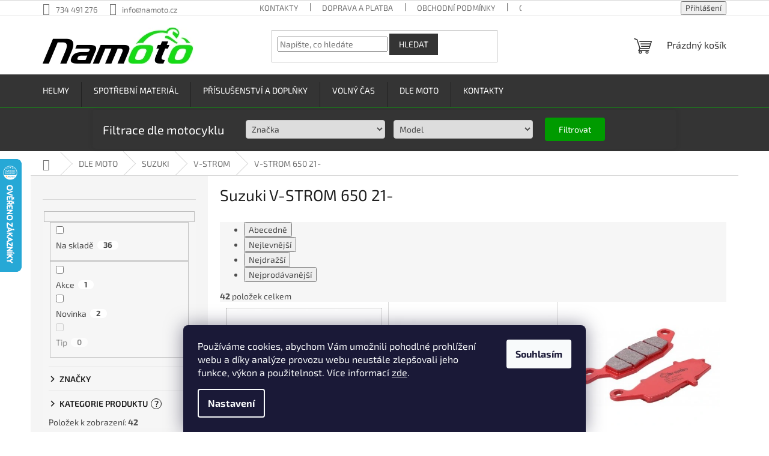

--- FILE ---
content_type: text/html; charset=utf-8
request_url: https://www.namoto.cz/v-strom-650-21-/
body_size: 37833
content:
<!doctype html><html lang="cs" dir="ltr" class="header-background-light external-fonts-loaded"><head><meta charset="utf-8" /><meta name="viewport" content="width=device-width,initial-scale=1" /><title>Suzuki V-STROM 650 21- - Namoto.cz</title><link rel="preconnect" href="https://cdn.myshoptet.com" /><link rel="dns-prefetch" href="https://cdn.myshoptet.com" /><link rel="preload" href="https://cdn.myshoptet.com/prj/dist/master/cms/libs/jquery/jquery-1.11.3.min.js" as="script" /><link href="https://cdn.myshoptet.com/prj/dist/master/cms/templates/frontend_templates/shared/css/font-face/exo-2.css" rel="stylesheet"><link href="https://cdn.myshoptet.com/prj/dist/master/shop/dist/font-shoptet-11.css.62c94c7785ff2cea73b2.css" rel="stylesheet"><script>
dataLayer = [];
dataLayer.push({'shoptet' : {
    "pageId": 4251,
    "pageType": "category",
    "currency": "CZK",
    "currencyInfo": {
        "decimalSeparator": ",",
        "exchangeRate": 1,
        "priceDecimalPlaces": 2,
        "symbol": "K\u010d",
        "symbolLeft": 0,
        "thousandSeparator": " "
    },
    "language": "cs",
    "projectId": 300063,
    "category": {
        "guid": "b4f6a64a-a728-11ee-ba39-2a01067a25a9",
        "path": "DLE MOTO | SUZUKI | Suzuki V-STROM | Suzuki V-STROM 650 21-",
        "parentCategoryGuid": "b794f929-5971-11ea-beb1-002590dad85e"
    },
    "cartInfo": {
        "id": null,
        "freeShipping": false,
        "freeShippingFrom": null,
        "leftToFreeGift": {
            "formattedPrice": "0 K\u010d",
            "priceLeft": 0
        },
        "freeGift": false,
        "leftToFreeShipping": {
            "priceLeft": null,
            "dependOnRegion": null,
            "formattedPrice": null
        },
        "discountCoupon": [],
        "getNoBillingShippingPrice": {
            "withoutVat": 0,
            "vat": 0,
            "withVat": 0
        },
        "cartItems": [],
        "taxMode": "ORDINARY"
    },
    "cart": [],
    "customer": {
        "priceRatio": 1,
        "priceListId": 1,
        "groupId": null,
        "registered": false,
        "mainAccount": false
    }
}});
dataLayer.push({'cookie_consent' : {
    "marketing": "denied",
    "analytics": "denied"
}});
document.addEventListener('DOMContentLoaded', function() {
    shoptet.consent.onAccept(function(agreements) {
        if (agreements.length == 0) {
            return;
        }
        dataLayer.push({
            'cookie_consent' : {
                'marketing' : (agreements.includes(shoptet.config.cookiesConsentOptPersonalisation)
                    ? 'granted' : 'denied'),
                'analytics': (agreements.includes(shoptet.config.cookiesConsentOptAnalytics)
                    ? 'granted' : 'denied')
            },
            'event': 'cookie_consent'
        });
    });
});
</script>
<meta property="og:type" content="website"><meta property="og:site_name" content="namoto.cz"><meta property="og:url" content="https://www.namoto.cz/v-strom-650-21-/"><meta property="og:title" content="Suzuki V-STROM 650 21- - Namoto.cz"><meta name="author" content="Namoto.cz"><meta name="web_author" content="Shoptet.cz"><meta name="dcterms.rightsHolder" content="www.namoto.cz"><meta name="robots" content="index,follow"><meta property="og:image" content="https://cdn.myshoptet.com/usr/www.namoto.cz/user/front_images/ogImage/hp.png?t=1769215877"><meta property="og:description" content="Díly pro Suzuki V-STROM 650 21- - oleje, brzdové destičky, olejový filtr, vzduchový filtr, kapaliny, čističe, řetěz, svíčky a další příslušenství.:"><meta name="description" content="Díly pro Suzuki V-STROM 650 21- - oleje, brzdové destičky, olejový filtr, vzduchový filtr, kapaliny, čističe, řetěz, svíčky a další příslušenství.:"><style>:root {--color-primary: #343434;--color-primary-h: 0;--color-primary-s: 0%;--color-primary-l: 20%;--color-primary-hover: #00cd00;--color-primary-hover-h: 120;--color-primary-hover-s: 100%;--color-primary-hover-l: 40%;--color-secondary: #009b00;--color-secondary-h: 120;--color-secondary-s: 100%;--color-secondary-l: 30%;--color-secondary-hover: #00cd00;--color-secondary-hover-h: 120;--color-secondary-hover-s: 100%;--color-secondary-hover-l: 40%;--color-tertiary: #343434;--color-tertiary-h: 0;--color-tertiary-s: 0%;--color-tertiary-l: 20%;--color-tertiary-hover: #343434;--color-tertiary-hover-h: 0;--color-tertiary-hover-s: 0%;--color-tertiary-hover-l: 20%;--color-header-background: #ffffff;--template-font: "Exo 2";--template-headings-font: "Exo 2";--header-background-url: url("[data-uri]");--cookies-notice-background: #1A1937;--cookies-notice-color: #F8FAFB;--cookies-notice-button-hover: #f5f5f5;--cookies-notice-link-hover: #27263f;--templates-update-management-preview-mode-content: "Náhled aktualizací šablony je aktivní pro váš prohlížeč."}</style>
    
    <link href="https://cdn.myshoptet.com/prj/dist/master/shop/dist/main-11.less.5a24dcbbdabfd189c152.css" rel="stylesheet" />
                <link href="https://cdn.myshoptet.com/prj/dist/master/shop/dist/mobile-header-v1-11.less.1ee105d41b5f713c21aa.css" rel="stylesheet" />
    
    <script>var shoptet = shoptet || {};</script>
    <script src="https://cdn.myshoptet.com/prj/dist/master/shop/dist/main-3g-header.js.05f199e7fd2450312de2.js"></script>
<!-- User include --><!-- api 473(125) html code header -->

                <style>
                    #order-billing-methods .radio-wrapper[data-guid="09809966-9b1f-11ed-a84f-002590dc5efc"]:not(.cggooglepay), #order-billing-methods .radio-wrapper[data-guid="55e4a4de-2b36-11ec-a39f-002590dc5efc"]:not(.cgapplepay) {
                        display: none;
                    }
                </style>
                <script type="text/javascript">
                    document.addEventListener('DOMContentLoaded', function() {
                        if (getShoptetDataLayer('pageType') === 'billingAndShipping') {
                            
                try {
                    if (window.ApplePaySession && window.ApplePaySession.canMakePayments()) {
                        document.querySelector('#order-billing-methods .radio-wrapper[data-guid="55e4a4de-2b36-11ec-a39f-002590dc5efc"]').classList.add('cgapplepay');
                    }
                } catch (err) {} 
            
                            
                const cgBaseCardPaymentMethod = {
                        type: 'CARD',
                        parameters: {
                            allowedAuthMethods: ["PAN_ONLY", "CRYPTOGRAM_3DS"],
                            allowedCardNetworks: [/*"AMEX", "DISCOVER", "INTERAC", "JCB",*/ "MASTERCARD", "VISA"]
                        }
                };
                
                function cgLoadScript(src, callback)
                {
                    var s,
                        r,
                        t;
                    r = false;
                    s = document.createElement('script');
                    s.type = 'text/javascript';
                    s.src = src;
                    s.onload = s.onreadystatechange = function() {
                        if ( !r && (!this.readyState || this.readyState == 'complete') )
                        {
                            r = true;
                            callback();
                        }
                    };
                    t = document.getElementsByTagName('script')[0];
                    t.parentNode.insertBefore(s, t);
                } 
                
                function cgGetGoogleIsReadyToPayRequest() {
                    return Object.assign(
                        {},
                        {
                            apiVersion: 2,
                            apiVersionMinor: 0
                        },
                        {
                            allowedPaymentMethods: [cgBaseCardPaymentMethod]
                        }
                    );
                }

                function onCgGooglePayLoaded() {
                    let paymentsClient = new google.payments.api.PaymentsClient({environment: 'PRODUCTION'});
                    paymentsClient.isReadyToPay(cgGetGoogleIsReadyToPayRequest()).then(function(response) {
                        if (response.result) {
                            document.querySelector('#order-billing-methods .radio-wrapper[data-guid="09809966-9b1f-11ed-a84f-002590dc5efc"]').classList.add('cggooglepay');	 	 	 	 	 
                        }
                    })
                    .catch(function(err) {});
                }
                
                cgLoadScript('https://pay.google.com/gp/p/js/pay.js', onCgGooglePayLoaded);
            
                        }
                    });
                </script> 
                
<!-- api 491(143) html code header -->
<link rel="stylesheet" href="https://cdn.myshoptet.com/usr/api2.dklab.cz/user/documents/_doplnky/doprava/300063/20/300063_20.css" type="text/css" /><style>
        :root {
            --dklab-background-color: #000000;
            --dklab-foreground-color: #FF0000;
            --dklab-transport-background-color: #000000;
            --dklab-transport-foreground-color: #FFFFFF;
            --dklab-gift-background-color: #000000;
            --dklab-gift-foreground-color: #FFFFFF;
        }</style>
<!-- api 706(352) html code header -->
<style>
        :root {
            
        }
        </style>
<!-- service 619(267) html code header -->
<link href="https://cdn.myshoptet.com/usr/fvstudio.myshoptet.com/user/documents/addons/cartupsell.min.css?24.11.1" rel="stylesheet">
<!-- service 409(63) html code header -->
<style>
#filters h4{cursor:pointer;}[class~=slider-wrapper],[class~=filter-section]{padding-left:0;}#filters h4{padding-left:13.5pt;}[class~=filter-section],[class~=slider-wrapper]{padding-bottom:0 !important;}#filters h4:before{position:absolute;}#filters h4:before{left:0;}[class~=filter-section],[class~=slider-wrapper]{padding-right:0;}#filters h4{padding-bottom:9pt;}#filters h4{padding-right:13.5pt;}#filters > .slider-wrapper,[class~=slider-wrapper] > div,.filter-sections form,[class~=slider-wrapper][class~=filter-section] > div,.razeni > form{display:none;}#filters h4:before,#filters .otevreny h4:before{content:"\e911";}#filters h4{padding-top:9pt;}[class~=filter-section],[class~=slider-wrapper]{padding-top:0 !important;}[class~=filter-section]{border-top-width:0 !important;}[class~=filter-section]{border-top-style:none !important;}[class~=filter-section]{border-top-color:currentColor !important;}#filters .otevreny h4:before,#filters h4:before{font-family:shoptet;}#filters h4{position:relative;}#filters h4{margin-left:0 !important;}[class~=filter-section]{border-image:none !important;}#filters h4{margin-bottom:0 !important;}#filters h4{margin-right:0 !important;}#filters h4{margin-top:0 !important;}#filters h4{border-top-width:.0625pc;}#filters h4{border-top-style:solid;}#filters h4{border-top-color:#e0e0e0;}[class~=slider-wrapper]{max-width:none;}[class~=otevreny] form,.slider-wrapper.otevreny > div,[class~=slider-wrapper][class~=otevreny] > div,.otevreny form{display:block;}#filters h4{border-image:none;}[class~=param-filter-top]{margin-bottom:.9375pc;}[class~=otevreny] form{margin-bottom:15pt;}[class~=slider-wrapper]{color:inherit;}#filters .otevreny h4:before{-webkit-transform:rotate(180deg);}[class~=slider-wrapper],#filters h4:before{background:none;}#filters h4:before{-webkit-transform:rotate(90deg);}#filters h4:before{-moz-transform:rotate(90deg);}[class~=param-filter-top] form{display:block !important;}#filters h4:before{-o-transform:rotate(90deg);}#filters h4:before{-ms-transform:rotate(90deg);}#filters h4:before{transform:rotate(90deg);}#filters h4:before{font-size:.104166667in;}#filters .otevreny h4:before{-moz-transform:rotate(180deg);}#filters .otevreny h4:before{-o-transform:rotate(180deg);}#filters h4:before{top:36%;}#filters .otevreny h4:before{-ms-transform:rotate(180deg);}#filters h4:before{height:auto;}#filters h4:before{width:auto;}#filters .otevreny h4:before{transform:rotate(180deg);}
@media screen and (max-width: 767px) {
.param-filter-top{padding-top: 15px;}
}
#content .filters-wrapper > div:first-of-type, #footer .filters-wrapper > div:first-of-type {text-align: left;}
.template-11.one-column-body .content .filter-sections{padding-top: 15px; padding-bottom: 15px;}
</style>
<!-- project html code header -->
<!-- Google tag (gtag.js) -->
<script async src="https://www.googletagmanager.com/gtag/js?id=AW-989983229">
</script>
<script>
  window.dataLayer = window.dataLayer || [];
  function gtag(){dataLayer.push(arguments);}
  gtag('js', new Date());

  gtag('config', 'AW-989983229');
</script>

<style type="text/css">
.flag.flag-discount {
      background-color: #cb0000;
}
.flags-extra .flag .price-save{font-size: 14px;}



}
}



</style>


<style>
.responsive-tools > a {width: 45px; height: 45px;}
.responsive-tools > a[data-target="navigation"]::before {content: 'MENU'; width: 40px; font-size: 10px; line-height: 40px; font-weight: 700; font-family: 'Open Sans';}
</style>


<link href="https://www.namoto.cz/user/documents/upload/des/novy6.css" rel="stylesheet" />

<style>
@media (max-width: 767px) {
  label[for="order4"] {
    display: none !important;
  }
}

.subcategories li a {
    color: #343434;
}
.detail-parameters th {
    color: #27282a;
}
</style>
<meta name="facebook-domain-verification" content="bws38jf5nfvimjfgomuvi2c5s1jiwc" />

<style>
#inserted-div {
background-color: #343434;
 border: none;
 padding: 2px;
 
}

 #inserted-div form  {
  display: flex;
  flex-wrap: wrap;
  justify-content: space-between;
  max-width: 1418px;
  margin: 2px auto;
  padding: 2px;
  background-color: #343434;
  border-radius: 5px;
  box-shadow: 0 0 10px rgba(0, 0, 0, 0.1);
  align-items: center;
}

@media (max-width: 1440px) and (min-width: 796px) {
  #inserted-div form {
    max-width: 972px;
  }
}

  
 #inserted-div div  {
      flex-basis: calc(25% - 10px);
        flex-direction: column;
        justify-content: center;
        align-items: center;
    
    }

    #inserted-div label {
      display: block;
      margin-bottom: 2px;
      color: #009688;
      margin-left: 8px;
    }

     #inserted-div select {
      width: 100%;
      padding: 5px;
      border: 1px solid #ccc;
      border-radius: 4px;
      box-sizing: border-box;
      margin: 2px auto;
      margin-left: 8px;
        flex-direction: column;
        justify-content: center;
        align-items: center;
    }

    #filtruj-button {
    background-color: #009b00;
    color: #fff;
    padding: 10px 10px;
    border: none;
    border-radius: 4px;
    margin: 5px auto;
    cursor: pointer;
    min-width: 100px;
    
    margin-left: 15px;
     align-items: center;
  }

  #filtruj-button:hover {
    background-color: #00cd00;
  }
    #myDiv {

        text-align: center;
        padding: 3px;
      font-weight: bold; 
        display: flex;
        flex-direction: column;
        justify-content: center;
        align-items: center;
    }
  #myDiv  h2 {
  color: #fff; /* Bílá barva textu */
}

  @media (max-width: 767px) {
        #myDiv {
            display: none; /* Skrytí na mobilních zařízeních */
        }

        #inserted-div div {
            flex-basis: calc(33% - 10px);
        }
      #inserted-div select {
    min-width: 120px; 
			
  }


  #filtruj-button {
    
    margin-right: 10px;
     min-width: auto;
  }
    }
    
  </style>
    <style>
  .shp-tabs-row a[href$="#productsAlternative"] {
      display: none !important;
}
#tab-content {
      display: flex;
      flex-direction: column;
}
#productsAlternative {
      display: block !important;
      opacity: 1 !important;
      order: 99;
}
#productsAlternative:before {
      content: 'Podobné produkty';
      font-size: 140%;
      margin-top: 30px;
      display: block;
}

aside .filter-section-button {
    display: none!important;
}
aside #category-filter-hover {
    display: block!important;
}
  </style>
  
  <style>
a[href="#dkLabBookmark27164"] {
    color: green !important;
    font-weight: bold 
}

a[href="#dkLabBookmark27049"] {
    font-weight: bold !important;
    color: black !important;
</style>
  <style>
#content .p-detail {
      display: flex;
      flex-direction: column;
}
#content .p-detail .products-related-header {
      order: 30;
}
#content .p-detail .products-related.products-additional {
      order: 31;
}
#content .p-detail .browse-p {
      order: 32;
}
</style>


<style>
.shkDiscountPromo.style-3 .shkDiscountPromo__mainText .shkDiscountPromo__promoPrice, 
.shkDiscountPromo.style-3 .shkDiscountPromo__fixedDiscount {
    color: red !important;
    font-weight: 700 !important;
    font-size: 32px !important;
}
</style>
<style>
.link-icon.chat {display: none}
.link-icon.print {display: none}
.link-icon.share {display: none}
</style>
<script type="text/javascript">
    (function(c,l,a,r,i,t,y){
        c[a]=c[a]||function(){(c[a].q=c[a].q||[]).push(arguments)};
        t=l.createElement(r);t.async=1;t.src="https://www.clarity.ms/tag/"+i;
        y=l.getElementsByTagName(r)[0];y.parentNode.insertBefore(t,y);
    })(window, document, "clarity", "script", "rb8e3n2zid");
</script>

<!-- /User include --><link rel="shortcut icon" href="/favicon.ico" type="image/x-icon" /><link rel="canonical" href="https://www.namoto.cz/v-strom-650-21-/" />    <script>
        var _hwq = _hwq || [];
        _hwq.push(['setKey', '8E296364C2EB6A3BDDB598A490FFF28C']);
        _hwq.push(['setTopPos', '200']);
        _hwq.push(['showWidget', '21']);
        (function() {
            var ho = document.createElement('script');
            ho.src = 'https://cz.im9.cz/direct/i/gjs.php?n=wdgt&sak=8E296364C2EB6A3BDDB598A490FFF28C';
            var s = document.getElementsByTagName('script')[0]; s.parentNode.insertBefore(ho, s);
        })();
    </script>
    <!-- Global site tag (gtag.js) - Google Analytics -->
    <script async src="https://www.googletagmanager.com/gtag/js?id=G-PBP73514J0"></script>
    <script>
        
        window.dataLayer = window.dataLayer || [];
        function gtag(){dataLayer.push(arguments);}
        

                    console.debug('default consent data');

            gtag('consent', 'default', {"ad_storage":"denied","analytics_storage":"denied","ad_user_data":"denied","ad_personalization":"denied","wait_for_update":500});
            dataLayer.push({
                'event': 'default_consent'
            });
        
        gtag('js', new Date());

        
                gtag('config', 'G-PBP73514J0', {"groups":"GA4","send_page_view":false,"content_group":"category","currency":"CZK","page_language":"cs"});
        
                gtag('config', 'AW-989983229', {"allow_enhanced_conversions":true});
        
        
        
        
        
                    gtag('event', 'page_view', {"send_to":"GA4","page_language":"cs","content_group":"category","currency":"CZK"});
        
        
        
        
        
        
        
        
        
        
        
        
        
        document.addEventListener('DOMContentLoaded', function() {
            if (typeof shoptet.tracking !== 'undefined') {
                for (var id in shoptet.tracking.bannersList) {
                    gtag('event', 'view_promotion', {
                        "send_to": "UA",
                        "promotions": [
                            {
                                "id": shoptet.tracking.bannersList[id].id,
                                "name": shoptet.tracking.bannersList[id].name,
                                "position": shoptet.tracking.bannersList[id].position
                            }
                        ]
                    });
                }
            }

            shoptet.consent.onAccept(function(agreements) {
                if (agreements.length !== 0) {
                    console.debug('gtag consent accept');
                    var gtagConsentPayload =  {
                        'ad_storage': agreements.includes(shoptet.config.cookiesConsentOptPersonalisation)
                            ? 'granted' : 'denied',
                        'analytics_storage': agreements.includes(shoptet.config.cookiesConsentOptAnalytics)
                            ? 'granted' : 'denied',
                                                                                                'ad_user_data': agreements.includes(shoptet.config.cookiesConsentOptPersonalisation)
                            ? 'granted' : 'denied',
                        'ad_personalization': agreements.includes(shoptet.config.cookiesConsentOptPersonalisation)
                            ? 'granted' : 'denied',
                        };
                    console.debug('update consent data', gtagConsentPayload);
                    gtag('consent', 'update', gtagConsentPayload);
                    dataLayer.push(
                        { 'event': 'update_consent' }
                    );
                }
            });
        });
    </script>
</head><body class="desktop id-4251 in-v-strom-650-21- template-11 type-category multiple-columns-body columns-mobile-2 columns-3 ums_forms_redesign--off ums_a11y_category_page--on ums_discussion_rating_forms--off ums_flags_display_unification--on ums_a11y_login--on mobile-header-version-1"><noscript>
    <style>
        #header {
            padding-top: 0;
            position: relative !important;
            top: 0;
        }
        .header-navigation {
            position: relative !important;
        }
        .overall-wrapper {
            margin: 0 !important;
        }
        body:not(.ready) {
            visibility: visible !important;
        }
    </style>
    <div class="no-javascript">
        <div class="no-javascript__title">Musíte změnit nastavení vašeho prohlížeče</div>
        <div class="no-javascript__text">Podívejte se na: <a href="https://www.google.com/support/bin/answer.py?answer=23852">Jak povolit JavaScript ve vašem prohlížeči</a>.</div>
        <div class="no-javascript__text">Pokud používáte software na blokování reklam, může být nutné povolit JavaScript z této stránky.</div>
        <div class="no-javascript__text">Děkujeme.</div>
    </div>
</noscript>

        <div id="fb-root"></div>
        <script>
            window.fbAsyncInit = function() {
                FB.init({
                    autoLogAppEvents : true,
                    xfbml            : true,
                    version          : 'v24.0'
                });
            };
        </script>
        <script async defer crossorigin="anonymous" src="https://connect.facebook.net/cs_CZ/sdk.js#xfbml=1&version=v24.0"></script>    <div class="siteCookies siteCookies--bottom siteCookies--dark js-siteCookies" role="dialog" data-testid="cookiesPopup" data-nosnippet>
        <div class="siteCookies__form">
            <div class="siteCookies__content">
                <div class="siteCookies__text">
                    Používáme cookies, abychom Vám umožnili pohodlné prohlížení webu a díky analýze provozu webu neustále zlepšovali jeho funkce, výkon a použitelnost. Více informací <a href="https://www.namoto.cz/cookies/" target="\">zde</a>.
                </div>
                <p class="siteCookies__links">
                    <button class="siteCookies__link js-cookies-settings" aria-label="Nastavení cookies" data-testid="cookiesSettings">Nastavení</button>
                </p>
            </div>
            <div class="siteCookies__buttonWrap">
                                <button class="siteCookies__button js-cookiesConsentSubmit" value="all" aria-label="Přijmout cookies" data-testid="buttonCookiesAccept">Souhlasím</button>
            </div>
        </div>
        <script>
            document.addEventListener("DOMContentLoaded", () => {
                const siteCookies = document.querySelector('.js-siteCookies');
                document.addEventListener("scroll", shoptet.common.throttle(() => {
                    const st = document.documentElement.scrollTop;
                    if (st > 1) {
                        siteCookies.classList.add('siteCookies--scrolled');
                    } else {
                        siteCookies.classList.remove('siteCookies--scrolled');
                    }
                }, 100));
            });
        </script>
    </div>
<a href="#content" class="skip-link sr-only">Přejít na obsah</a><div class="overall-wrapper"><div class="user-action"><div class="container">
    <div class="user-action-in">
                    <div id="login" class="user-action-login popup-widget login-widget" role="dialog" aria-labelledby="loginHeading">
        <div class="popup-widget-inner">
                            <h2 id="loginHeading">Přihlášení k vašemu účtu</h2><div id="customerLogin"><form action="/action/Customer/Login/" method="post" id="formLoginIncluded" class="csrf-enabled formLogin" data-testid="formLogin"><input type="hidden" name="referer" value="" /><div class="form-group"><div class="input-wrapper email js-validated-element-wrapper no-label"><input type="email" name="email" class="form-control" autofocus placeholder="E-mailová adresa (např. jan@novak.cz)" data-testid="inputEmail" autocomplete="email" required /></div></div><div class="form-group"><div class="input-wrapper password js-validated-element-wrapper no-label"><input type="password" name="password" class="form-control" placeholder="Heslo" data-testid="inputPassword" autocomplete="current-password" required /><span class="no-display">Nemůžete vyplnit toto pole</span><input type="text" name="surname" value="" class="no-display" /></div></div><div class="form-group"><div class="login-wrapper"><button type="submit" class="btn btn-secondary btn-text btn-login" data-testid="buttonSubmit">Přihlásit se</button><div class="password-helper"><a href="/registrace/" data-testid="signup" rel="nofollow">Nová registrace</a><a href="/klient/zapomenute-heslo/" rel="nofollow">Zapomenuté heslo</a></div></div></div></form>
</div>                    </div>
    </div>

                            <div id="cart-widget" class="user-action-cart popup-widget cart-widget loader-wrapper" data-testid="popupCartWidget" role="dialog" aria-hidden="true">
    <div class="popup-widget-inner cart-widget-inner place-cart-here">
        <div class="loader-overlay">
            <div class="loader"></div>
        </div>
    </div>

    <div class="cart-widget-button">
        <a href="/kosik/" class="btn btn-conversion" id="continue-order-button" rel="nofollow" data-testid="buttonNextStep">Pokračovat do košíku</a>
    </div>
</div>
            </div>
</div>
</div><div class="top-navigation-bar" data-testid="topNavigationBar">

    <div class="container">

        <div class="top-navigation-contacts">
            <strong>Zákaznická podpora:</strong><a href="tel:734491276" class="project-phone" aria-label="Zavolat na 734491276" data-testid="contactboxPhone"><span>734 491 276</span></a><a href="mailto:info@namoto.cz" class="project-email" data-testid="contactboxEmail"><span>info@namoto.cz</span></a>        </div>

                            <div class="top-navigation-menu">
                <div class="top-navigation-menu-trigger"></div>
                <ul class="top-navigation-bar-menu">
                                            <li class="top-navigation-menu-item-29">
                            <a href="/kontakty/">KONTAKTY</a>
                        </li>
                                            <li class="top-navigation-menu-item-797">
                            <a href="/postovne/">DOPRAVA A PLATBA</a>
                        </li>
                                            <li class="top-navigation-menu-item-39">
                            <a href="/obchodni-podminky/">OBCHODNÍ PODMÍNKY</a>
                        </li>
                                            <li class="top-navigation-menu-item-1118">
                            <a href="/odstoupeni-od-smlouvy/">ODSTOUPENÍ OD SMLOUVY</a>
                        </li>
                                            <li class="top-navigation-menu-item-1115">
                            <a href="/reklamacni-rad/">REKLAMAČNÍ ŘÁD</a>
                        </li>
                                            <li class="top-navigation-menu-item-691">
                            <a href="/podminky-ochrany-osobnich-udaju/">OCHRANA OSOBNÍCH ÚDAJŮ</a>
                        </li>
                                    </ul>
                <ul class="top-navigation-bar-menu-helper"></ul>
            </div>
        
        <div class="top-navigation-tools">
            <div class="responsive-tools">
                <a href="#" class="toggle-window" data-target="search" aria-label="Hledat" data-testid="linkSearchIcon"></a>
                                                            <a href="#" class="toggle-window" data-target="login"></a>
                                                    <a href="#" class="toggle-window" data-target="navigation" aria-label="Menu" data-testid="hamburgerMenu"></a>
            </div>
                        <button class="top-nav-button top-nav-button-login toggle-window" type="button" data-target="login" aria-haspopup="dialog" aria-controls="login" aria-expanded="false" data-testid="signin"><span>Přihlášení</span></button>        </div>

    </div>

</div>
<header id="header"><div class="container navigation-wrapper">
    <div class="header-top">
        <div class="site-name-wrapper">
            <div class="site-name"><a href="/" data-testid="linkWebsiteLogo"><img src="https://cdn.myshoptet.com/usr/www.namoto.cz/user/logos/namoto-1.png" alt="Namoto.cz" fetchpriority="low" /></a></div>        </div>
        <div class="search" itemscope itemtype="https://schema.org/WebSite">
            <meta itemprop="headline" content="Suzuki V-STROM 650 21-"/><meta itemprop="url" content="https://www.namoto.cz"/><meta itemprop="text" content="Díly pro Suzuki V-STROM 650 21- - oleje, brzdové destičky, olejový filtr, vzduchový filtr, kapaliny, čističe, řetěz, svíčky a další příslušenství.:"/>            <form action="/action/ProductSearch/prepareString/" method="post"
    id="formSearchForm" class="search-form compact-form js-search-main"
    itemprop="potentialAction" itemscope itemtype="https://schema.org/SearchAction" data-testid="searchForm">
    <fieldset>
        <meta itemprop="target"
            content="https://www.namoto.cz/vyhledavani/?string={string}"/>
        <input type="hidden" name="language" value="cs"/>
        
            
<input
    type="search"
    name="string"
        class="query-input form-control search-input js-search-input"
    placeholder="Napište, co hledáte"
    autocomplete="off"
    required
    itemprop="query-input"
    aria-label="Vyhledávání"
    data-testid="searchInput"
>
            <button type="submit" class="btn btn-default" data-testid="searchBtn">Hledat</button>
        
    </fieldset>
</form>
        </div>
        <div class="navigation-buttons">
                
    <a href="/kosik/" class="btn btn-icon toggle-window cart-count" data-target="cart" data-hover="true" data-redirect="true" data-testid="headerCart" rel="nofollow" aria-haspopup="dialog" aria-expanded="false" aria-controls="cart-widget">
        
                <span class="sr-only">Nákupní košík</span>
        
            <span class="cart-price visible-lg-inline-block" data-testid="headerCartPrice">
                                    Prázdný košík                            </span>
        
    
            </a>
        </div>
    </div>
    <nav id="navigation" aria-label="Hlavní menu" data-collapsible="true"><div class="navigation-in menu"><ul class="menu-level-1" role="menubar" data-testid="headerMenuItems"><li class="menu-item-4586 ext" role="none"><a href="/helmy-na-motorku/" data-testid="headerMenuItem" role="menuitem" aria-haspopup="true" aria-expanded="false"><b>HELMY</b><span class="submenu-arrow"></span></a><ul class="menu-level-2" aria-label="HELMY" tabindex="-1" role="menu"><li class="menu-item-4589" role="none"><a href="/integralni-helmy/" class="menu-image" data-testid="headerMenuItem" tabindex="-1" aria-hidden="true"><img src="data:image/svg+xml,%3Csvg%20width%3D%22140%22%20height%3D%22100%22%20xmlns%3D%22http%3A%2F%2Fwww.w3.org%2F2000%2Fsvg%22%3E%3C%2Fsvg%3E" alt="" aria-hidden="true" width="140" height="100"  data-src="https://cdn.myshoptet.com/usr/www.namoto.cz/user/categories/thumb/aeron-1.jpg" fetchpriority="low" /></a><div><a href="/integralni-helmy/" data-testid="headerMenuItem" role="menuitem"><span>INTEGRÁLNÍ</span></a>
                        </div></li><li class="menu-item-4620" role="none"><a href="/preklapeci/" class="menu-image" data-testid="headerMenuItem" tabindex="-1" aria-hidden="true"><img src="data:image/svg+xml,%3Csvg%20width%3D%22140%22%20height%3D%22100%22%20xmlns%3D%22http%3A%2F%2Fwww.w3.org%2F2000%2Fsvg%22%3E%3C%2Fsvg%3E" alt="" aria-hidden="true" width="140" height="100"  data-src="https://cdn.myshoptet.com/usr/www.namoto.cz/user/categories/thumb/shark-oxo_sikter_black_chrom_sil.jpg" fetchpriority="low" /></a><div><a href="/preklapeci/" data-testid="headerMenuItem" role="menuitem"><span>PŘEKLÁPĚCÍ</span></a>
                        </div></li><li class="menu-item-4592" role="none"><a href="/otevrene/" class="menu-image" data-testid="headerMenuItem" tabindex="-1" aria-hidden="true"><img src="data:image/svg+xml,%3Csvg%20width%3D%22140%22%20height%3D%22100%22%20xmlns%3D%22http%3A%2F%2Fwww.w3.org%2F2000%2Fsvg%22%3E%3C%2Fsvg%3E" alt="" aria-hidden="true" width="140" height="100"  data-src="https://cdn.myshoptet.com/usr/www.namoto.cz/user/categories/thumb/helmet-shark-rs-jet-carbon-blank.jpg" fetchpriority="low" /></a><div><a href="/otevrene/" data-testid="headerMenuItem" role="menuitem"><span>OTEVŘENÉ</span></a>
                        </div></li><li class="menu-item-4595" role="none"><a href="/prislusenstvi-pro-helmy/" class="menu-image" data-testid="headerMenuItem" tabindex="-1" aria-hidden="true"><img src="data:image/svg+xml,%3Csvg%20width%3D%22140%22%20height%3D%22100%22%20xmlns%3D%22http%3A%2F%2Fwww.w3.org%2F2000%2Fsvg%22%3E%3C%2Fsvg%3E" alt="" aria-hidden="true" width="140" height="100"  data-src="https://cdn.myshoptet.com/usr/www.namoto.cz/user/categories/thumb/iphlnep5ffa4xnrif97w.jpg" fetchpriority="low" /></a><div><a href="/prislusenstvi-pro-helmy/" data-testid="headerMenuItem" role="menuitem"><span>PŘÍSLUŠENSTVÍ</span></a>
                        </div></li></ul></li>
<li class="menu-item-698 ext" role="none"><a href="/spotrebni-material/" data-testid="headerMenuItem" role="menuitem" aria-haspopup="true" aria-expanded="false"><b>SPOTŘEBNÍ MATERIÁL</b><span class="submenu-arrow"></span></a><ul class="menu-level-2" aria-label="SPOTŘEBNÍ MATERIÁL" tabindex="-1" role="menu"><li class="menu-item-728 has-third-level" role="none"><a href="/brzdy/" class="menu-image" data-testid="headerMenuItem" tabindex="-1" aria-hidden="true"><img src="data:image/svg+xml,%3Csvg%20width%3D%22140%22%20height%3D%22100%22%20xmlns%3D%22http%3A%2F%2Fwww.w3.org%2F2000%2Fsvg%22%3E%3C%2Fsvg%3E" alt="" aria-hidden="true" width="140" height="100"  data-src="https://cdn.myshoptet.com/usr/www.namoto.cz/user/categories/thumb/desky.png" fetchpriority="low" /></a><div><a href="/brzdy/" data-testid="headerMenuItem" role="menuitem"><span>BRZDY</span></a>
                                                    <ul class="menu-level-3" role="menu">
                                                                    <li class="menu-item-3290" role="none">
                                        <a href="/moto-brzdove-desticky/" data-testid="headerMenuItem" role="menuitem">
                                            Destičky</a>,                                    </li>
                                                                    <li class="menu-item-3311" role="none">
                                        <a href="/kotouce/" data-testid="headerMenuItem" role="menuitem">
                                            Kotouče</a>                                    </li>
                                                            </ul>
                        </div></li><li class="menu-item-731 has-third-level" role="none"><a href="/oleje-a-kapaliny/" class="menu-image" data-testid="headerMenuItem" tabindex="-1" aria-hidden="true"><img src="data:image/svg+xml,%3Csvg%20width%3D%22140%22%20height%3D%22100%22%20xmlns%3D%22http%3A%2F%2Fwww.w3.org%2F2000%2Fsvg%22%3E%3C%2Fsvg%3E" alt="" aria-hidden="true" width="140" height="100"  data-src="https://cdn.myshoptet.com/usr/www.namoto.cz/user/categories/thumb/104074-motul-5100-10w50-4t-1l.png" fetchpriority="low" /></a><div><a href="/oleje-a-kapaliny/" data-testid="headerMenuItem" role="menuitem"><span>OLEJE A PROVOZNÍ KAPALINY</span></a>
                                                    <ul class="menu-level-3" role="menu">
                                                                    <li class="menu-item-770" role="none">
                                        <a href="/oleje/" data-testid="headerMenuItem" role="menuitem">
                                            Oleje</a>,                                    </li>
                                                                    <li class="menu-item-819" role="none">
                                        <a href="/brzdove-kapaliny/" data-testid="headerMenuItem" role="menuitem">
                                            Brzdové kapaliny</a>,                                    </li>
                                                                    <li class="menu-item-822" role="none">
                                        <a href="/chladici-kapaliny/" data-testid="headerMenuItem" role="menuitem">
                                            Chladící kapaliny</a>                                    </li>
                                                            </ul>
                        </div></li><li class="menu-item-734 has-third-level" role="none"><a href="/rozety-a-retezy/" class="menu-image" data-testid="headerMenuItem" tabindex="-1" aria-hidden="true"><img src="data:image/svg+xml,%3Csvg%20width%3D%22140%22%20height%3D%22100%22%20xmlns%3D%22http%3A%2F%2Fwww.w3.org%2F2000%2Fsvg%22%3E%3C%2Fsvg%3E" alt="" aria-hidden="true" width="140" height="100"  data-src="https://cdn.myshoptet.com/usr/www.namoto.cz/user/categories/thumb/zvmxsada.jpg" fetchpriority="low" /></a><div><a href="/rozety-a-retezy/" data-testid="headerMenuItem" role="menuitem"><span>ROZETY A ŘETĚZY</span></a>
                                                    <ul class="menu-level-3" role="menu">
                                                                    <li class="menu-item-3726" role="none">
                                        <a href="/retezove-sady/" data-testid="headerMenuItem" role="menuitem">
                                            Řetězové sady</a>,                                    </li>
                                                                    <li class="menu-item-3723" role="none">
                                        <a href="/retezy/" data-testid="headerMenuItem" role="menuitem">
                                            Řetězy</a>,                                    </li>
                                                                    <li class="menu-item-3720" role="none">
                                        <a href="/rozety/" data-testid="headerMenuItem" role="menuitem">
                                            Rozety</a>,                                    </li>
                                                                    <li class="menu-item-3717" role="none">
                                        <a href="/predni-kolecka/" data-testid="headerMenuItem" role="menuitem">
                                            Přední kolečka</a>                                    </li>
                                                            </ul>
                        </div></li><li class="menu-item-737 has-third-level" role="none"><a href="/baterie-a-elektronika/" class="menu-image" data-testid="headerMenuItem" tabindex="-1" aria-hidden="true"><img src="data:image/svg+xml,%3Csvg%20width%3D%22140%22%20height%3D%22100%22%20xmlns%3D%22http%3A%2F%2Fwww.w3.org%2F2000%2Fsvg%22%3E%3C%2Fsvg%3E" alt="" aria-hidden="true" width="140" height="100"  data-src="https://cdn.myshoptet.com/usr/www.namoto.cz/user/categories/thumb/baterka.png" fetchpriority="low" /></a><div><a href="/baterie-a-elektronika/" data-testid="headerMenuItem" role="menuitem"><span>BATERIE A ELEKTRONIKA</span></a>
                                                    <ul class="menu-level-3" role="menu">
                                                                    <li class="menu-item-1014" role="none">
                                        <a href="/baterie/" data-testid="headerMenuItem" role="menuitem">
                                            Baterie</a>,                                    </li>
                                                                    <li class="menu-item-1086" role="none">
                                        <a href="/nabijecky-motobaterii/" data-testid="headerMenuItem" role="menuitem">
                                            Nabíječky</a>,                                    </li>
                                                                    <li class="menu-item-1166" role="none">
                                        <a href="/pojistky/" data-testid="headerMenuItem" role="menuitem">
                                            Pojistky</a>,                                    </li>
                                                                    <li class="menu-item-1172" role="none">
                                        <a href="/zarovky/" data-testid="headerMenuItem" role="menuitem">
                                            Žárovky</a>,                                    </li>
                                                                    <li class="menu-item-3277" role="none">
                                        <a href="/svicky/" data-testid="headerMenuItem" role="menuitem">
                                            Svíčky</a>                                    </li>
                                                            </ul>
                        </div></li><li class="menu-item-743 has-third-level" role="none"><a href="/filtry/" class="menu-image" data-testid="headerMenuItem" tabindex="-1" aria-hidden="true"><img src="data:image/svg+xml,%3Csvg%20width%3D%22140%22%20height%3D%22100%22%20xmlns%3D%22http%3A%2F%2Fwww.w3.org%2F2000%2Fsvg%22%3E%3C%2Fsvg%3E" alt="" aria-hidden="true" width="140" height="100"  data-src="https://cdn.myshoptet.com/usr/www.namoto.cz/user/categories/thumb/filtr.jpg" fetchpriority="low" /></a><div><a href="/filtry/" data-testid="headerMenuItem" role="menuitem"><span>FILTRY</span></a>
                                                    <ul class="menu-level-3" role="menu">
                                                                    <li class="menu-item-840" role="none">
                                        <a href="/olejove-filtry/" data-testid="headerMenuItem" role="menuitem">
                                            Olejové filtry</a>,                                    </li>
                                                                    <li class="menu-item-1110" role="none">
                                        <a href="/vzduchove-filtry/" data-testid="headerMenuItem" role="menuitem">
                                            Vzduchové filtry</a>,                                    </li>
                                                                    <li class="menu-item-4641" role="none">
                                        <a href="/palivove-filtry/" data-testid="headerMenuItem" role="menuitem">
                                            Palivové filtry</a>                                    </li>
                                                            </ul>
                        </div></li><li class="menu-item-746 has-third-level" role="none"><a href="/cisteni-a-udrzba/" class="menu-image" data-testid="headerMenuItem" tabindex="-1" aria-hidden="true"><img src="data:image/svg+xml,%3Csvg%20width%3D%22140%22%20height%3D%22100%22%20xmlns%3D%22http%3A%2F%2Fwww.w3.org%2F2000%2Fsvg%22%3E%3C%2Fsvg%3E" alt="" aria-hidden="true" width="140" height="100"  data-src="https://cdn.myshoptet.com/usr/www.namoto.cz/user/categories/thumb/open-uri20220413-6359-orpjmz.png" fetchpriority="low" /></a><div><a href="/cisteni-a-udrzba/" data-testid="headerMenuItem" role="menuitem"><span>ČIŠTĚNÍ A ÚDRŽBA</span></a>
                                                    <ul class="menu-level-3" role="menu">
                                                                    <li class="menu-item-1077" role="none">
                                        <a href="/myti-motocyklu/" data-testid="headerMenuItem" role="menuitem">
                                            Mytí</a>,                                    </li>
                                                                    <li class="menu-item-1080" role="none">
                                        <a href="/cisteni-a-udrzba-obleceni/" data-testid="headerMenuItem" role="menuitem">
                                            Čištění a údržba oblečení</a>,                                    </li>
                                                                    <li class="menu-item-1074" role="none">
                                        <a href="/udrzba-retezu-a-brzd/" data-testid="headerMenuItem" role="menuitem">
                                            Údržba řetězu a brzd</a>                                    </li>
                                                            </ul>
                        </div></li></ul></li>
<li class="menu-item-704 ext" role="none"><a href="/prislusenstvi/" data-testid="headerMenuItem" role="menuitem" aria-haspopup="true" aria-expanded="false"><b>PŘÍSLUŠENSTVÍ A DOPLŇKY</b><span class="submenu-arrow"></span></a><ul class="menu-level-2" aria-label="PŘÍSLUŠENSTVÍ A DOPLŇKY" tabindex="-1" role="menu"><li class="menu-item-755 has-third-level" role="none"><a href="/dilna/" class="menu-image" data-testid="headerMenuItem" tabindex="-1" aria-hidden="true"><img src="data:image/svg+xml,%3Csvg%20width%3D%22140%22%20height%3D%22100%22%20xmlns%3D%22http%3A%2F%2Fwww.w3.org%2F2000%2Fsvg%22%3E%3C%2Fsvg%3E" alt="" aria-hidden="true" width="140" height="100"  data-src="https://cdn.myshoptet.com/usr/www.namoto.cz/user/categories/thumb/naradi.jpg" fetchpriority="low" /></a><div><a href="/dilna/" data-testid="headerMenuItem" role="menuitem"><span>DÍLNA</span></a>
                                                    <ul class="menu-level-3" role="menu">
                                                                    <li class="menu-item-761" role="none">
                                        <a href="/racing/" data-testid="headerMenuItem" role="menuitem">
                                            RACING</a>,                                    </li>
                                                                    <li class="menu-item-758" role="none">
                                        <a href="/naradi/" data-testid="headerMenuItem" role="menuitem">
                                            NÁŘADÍ</a>,                                    </li>
                                                                    <li class="menu-item-1139" role="none">
                                        <a href="/stojany-2/" data-testid="headerMenuItem" role="menuitem">
                                            STOJANY A LAVICE</a>,                                    </li>
                                                                    <li class="menu-item-3759" role="none">
                                        <a href="/spojovaci-material/" data-testid="headerMenuItem" role="menuitem">
                                            SPOJOVACÍ MATERIÁL</a>                                    </li>
                                                            </ul>
                        </div></li><li class="menu-item-767 has-third-level" role="none"><a href="/cestovani/" class="menu-image" data-testid="headerMenuItem" tabindex="-1" aria-hidden="true"><img src="data:image/svg+xml,%3Csvg%20width%3D%22140%22%20height%3D%22100%22%20xmlns%3D%22http%3A%2F%2Fwww.w3.org%2F2000%2Fsvg%22%3E%3C%2Fsvg%3E" alt="" aria-hidden="true" width="140" height="100"  data-src="https://cdn.myshoptet.com/usr/www.namoto.cz/user/categories/thumb/1411-of690_1-1-3-1000-1.jpg" fetchpriority="low" /></a><div><a href="/cestovani/" data-testid="headerMenuItem" role="menuitem"><span>PŘÍSLUŠENSTVÍ NA ŘIDÍTKA</span></a>
                                                    <ul class="menu-level-3" role="menu">
                                                                    <li class="menu-item-3317" role="none">
                                        <a href="/gripy/" data-testid="headerMenuItem" role="menuitem">
                                            GRIPY</a>,                                    </li>
                                                                    <li class="menu-item-3320" role="none">
                                        <a href="/zavazicka/" data-testid="headerMenuItem" role="menuitem">
                                            ZÁVAŽÍČKA</a>,                                    </li>
                                                                    <li class="menu-item-3323" role="none">
                                        <a href="/drzaky/" data-testid="headerMenuItem" role="menuitem">
                                            DRŽÁKY</a>,                                    </li>
                                                                    <li class="menu-item-3753" role="none">
                                        <a href="/zrcatka/" data-testid="headerMenuItem" role="menuitem">
                                            ZRCÁTKA</a>,                                    </li>
                                                                    <li class="menu-item-5982" role="none">
                                        <a href="/nadobky/" data-testid="headerMenuItem" role="menuitem">
                                            NÁDOBKY</a>                                    </li>
                                                            </ul>
                        </div></li><li class="menu-item-1089" role="none"><a href="/moto-plachty-2/" class="menu-image" data-testid="headerMenuItem" tabindex="-1" aria-hidden="true"><img src="data:image/svg+xml,%3Csvg%20width%3D%22140%22%20height%3D%22100%22%20xmlns%3D%22http%3A%2F%2Fwww.w3.org%2F2000%2Fsvg%22%3E%3C%2Fsvg%3E" alt="" aria-hidden="true" width="140" height="100"  data-src="https://cdn.myshoptet.com/usr/www.namoto.cz/user/categories/thumb/1464_3068-plachta-na-moto-oxford-aquatex-s-prostorem-na-kufr-l.jpg" fetchpriority="low" /></a><div><a href="/moto-plachty-2/" data-testid="headerMenuItem" role="menuitem"><span>MOTO PLACHTY</span></a>
                        </div></li><li class="menu-item-1095" role="none"><a href="/zamky/" class="menu-image" data-testid="headerMenuItem" tabindex="-1" aria-hidden="true"><img src="data:image/svg+xml,%3Csvg%20width%3D%22140%22%20height%3D%22100%22%20xmlns%3D%22http%3A%2F%2Fwww.w3.org%2F2000%2Fsvg%22%3E%3C%2Fsvg%3E" alt="" aria-hidden="true" width="140" height="100"  data-src="https://cdn.myshoptet.com/usr/www.namoto.cz/user/categories/thumb/1596_4883-retezovy-zamek-oxford-gp-8-delka-1-2m.jpg" fetchpriority="low" /></a><div><a href="/zamky/" data-testid="headerMenuItem" role="menuitem"><span>ZÁMKY</span></a>
                        </div></li><li class="menu-item-1133 has-third-level" role="none"><a href="/zavazadla-a-kufry/" class="menu-image" data-testid="headerMenuItem" tabindex="-1" aria-hidden="true"><img src="data:image/svg+xml,%3Csvg%20width%3D%22140%22%20height%3D%22100%22%20xmlns%3D%22http%3A%2F%2Fwww.w3.org%2F2000%2Fsvg%22%3E%3C%2Fsvg%3E" alt="" aria-hidden="true" width="140" height="100"  data-src="https://cdn.myshoptet.com/usr/www.namoto.cz/user/categories/thumb/1254_9095-brasna-na-sedlo-oxford-aqua-t50-1.jpg" fetchpriority="low" /></a><div><a href="/zavazadla-a-kufry/" data-testid="headerMenuItem" role="menuitem"><span>ZAVAZADLA A KUFRY</span></a>
                                                    <ul class="menu-level-3" role="menu">
                                                                    <li class="menu-item-1101" role="none">
                                        <a href="/batohy-a-tasky/" data-testid="headerMenuItem" role="menuitem">
                                            BRAŠNY A BATOHY</a>,                                    </li>
                                                                    <li class="menu-item-3750" role="none">
                                        <a href="/kufry/" data-testid="headerMenuItem" role="menuitem">
                                            Kufry</a>                                    </li>
                                                            </ul>
                        </div></li><li class="menu-item-1136 has-third-level" role="none"><a href="/samolepky-a-polepy/" class="menu-image" data-testid="headerMenuItem" tabindex="-1" aria-hidden="true"><img src="data:image/svg+xml,%3Csvg%20width%3D%22140%22%20height%3D%22100%22%20xmlns%3D%22http%3A%2F%2Fwww.w3.org%2F2000%2Fsvg%22%3E%3C%2Fsvg%3E" alt="" aria-hidden="true" width="140" height="100"  data-src="https://cdn.myshoptet.com/usr/www.namoto.cz/user/categories/thumb/1524_5519-prouzky-na-rafky-vc-aplikatoru-oxford-oranzova-fluorescencni.jpg" fetchpriority="low" /></a><div><a href="/samolepky-a-polepy/" data-testid="headerMenuItem" role="menuitem"><span>SAMOLEPKY A POLEPY</span></a>
                                                    <ul class="menu-level-3" role="menu">
                                                                    <li class="menu-item-1092" role="none">
                                        <a href="/prouzky-na-rafky-2/" data-testid="headerMenuItem" role="menuitem">
                                            PROUŽKY NA RÁFKY</a>,                                    </li>
                                                                    <li class="menu-item-1104" role="none">
                                        <a href="/tankpady/" data-testid="headerMenuItem" role="menuitem">
                                            TANKPADY</a>                                    </li>
                                                            </ul>
                        </div></li><li class="menu-item-3365 has-third-level" role="none"><a href="/povinna-vybava-na-motorku/" class="menu-image" data-testid="headerMenuItem" tabindex="-1" aria-hidden="true"><img src="data:image/svg+xml,%3Csvg%20width%3D%22140%22%20height%3D%22100%22%20xmlns%3D%22http%3A%2F%2Fwww.w3.org%2F2000%2Fsvg%22%3E%3C%2Fsvg%3E" alt="" aria-hidden="true" width="140" height="100"  data-src="https://cdn.myshoptet.com/usr/www.namoto.cz/user/categories/thumb/sqihycjqjddixozecaq7.jpg" fetchpriority="low" /></a><div><a href="/povinna-vybava-na-motorku/" data-testid="headerMenuItem" role="menuitem"><span>POVINNÁ VÝBAVA</span></a>
                                                    <ul class="menu-level-3" role="menu">
                                                                    <li class="menu-item-1160" role="none">
                                        <a href="/motolekarnicka/" data-testid="headerMenuItem" role="menuitem">
                                            MOTOLÉKÁRNY</a>,                                    </li>
                                                                    <li class="menu-item-3368" role="none">
                                        <a href="/odrazky/" data-testid="headerMenuItem" role="menuitem">
                                            ODRAZKY NA MOTORKU, SPZ DRŽÁKY, RÁMEČKY</a>                                    </li>
                                                            </ul>
                        </div></li><li class="menu-item-3756" role="none"><a href="/blinkry/" class="menu-image" data-testid="headerMenuItem" tabindex="-1" aria-hidden="true"><img src="data:image/svg+xml,%3Csvg%20width%3D%22140%22%20height%3D%22100%22%20xmlns%3D%22http%3A%2F%2Fwww.w3.org%2F2000%2Fsvg%22%3E%3C%2Fsvg%3E" alt="" aria-hidden="true" width="140" height="100"  data-src="https://cdn.myshoptet.com/usr/www.namoto.cz/user/categories/thumb/6573344-el322-2--.jpg" fetchpriority="low" /></a><div><a href="/blinkry/" data-testid="headerMenuItem" role="menuitem"><span>BLINKRY</span></a>
                        </div></li><li class="menu-item-4374" role="none"><a href="/plexi-stity/" class="menu-image" data-testid="headerMenuItem" tabindex="-1" aria-hidden="true"><img src="data:image/svg+xml,%3Csvg%20width%3D%22140%22%20height%3D%22100%22%20xmlns%3D%22http%3A%2F%2Fwww.w3.org%2F2000%2Fsvg%22%3E%3C%2Fsvg%3E" alt="" aria-hidden="true" width="140" height="100"  data-src="https://cdn.myshoptet.com/usr/www.namoto.cz/user/categories/thumb/default.jpg" fetchpriority="low" /></a><div><a href="/plexi-stity/" data-testid="headerMenuItem" role="menuitem"><span>PLEXI ŠTÍTY</span></a>
                        </div></li><li class="menu-item-4610" role="none"><a href="/vyfuky/" class="menu-image" data-testid="headerMenuItem" tabindex="-1" aria-hidden="true"><img src="data:image/svg+xml,%3Csvg%20width%3D%22140%22%20height%3D%22100%22%20xmlns%3D%22http%3A%2F%2Fwww.w3.org%2F2000%2Fsvg%22%3E%3C%2Fsvg%3E" alt="" aria-hidden="true" width="140" height="100"  data-src="https://cdn.myshoptet.com/usr/www.namoto.cz/user/categories/thumb/vyfuk.jpg" fetchpriority="low" /></a><div><a href="/vyfuky/" data-testid="headerMenuItem" role="menuitem"><span>Výfuky</span></a>
                        </div></li></ul></li>
<li class="menu-item-707 ext" role="none"><a href="/volny-cas/" data-testid="headerMenuItem" role="menuitem" aria-haspopup="true" aria-expanded="false"><b>VOLNÝ ČAS</b><span class="submenu-arrow"></span></a><ul class="menu-level-2" aria-label="VOLNÝ ČAS" tabindex="-1" role="menu"><li class="menu-item-828" role="none"><a href="/darky-pro-motorkare/" class="menu-image" data-testid="headerMenuItem" tabindex="-1" aria-hidden="true"><img src="data:image/svg+xml,%3Csvg%20width%3D%22140%22%20height%3D%22100%22%20xmlns%3D%22http%3A%2F%2Fwww.w3.org%2F2000%2Fsvg%22%3E%3C%2Fsvg%3E" alt="" aria-hidden="true" width="140" height="100"  data-src="https://cdn.myshoptet.com/usr/www.namoto.cz/user/categories/thumb/s564589592227059888_p27_i2_w600-1.jpeg" fetchpriority="low" /></a><div><a href="/darky-pro-motorkare/" data-testid="headerMenuItem" role="menuitem"><span>DÁRKY PRO MOTORKÁŘE</span></a>
                        </div></li><li class="menu-item-1148" role="none"><a href="/klicenky/" class="menu-image" data-testid="headerMenuItem" tabindex="-1" aria-hidden="true"><img src="data:image/svg+xml,%3Csvg%20width%3D%22140%22%20height%3D%22100%22%20xmlns%3D%22http%3A%2F%2Fwww.w3.org%2F2000%2Fsvg%22%3E%3C%2Fsvg%3E" alt="" aria-hidden="true" width="140" height="100"  data-src="https://cdn.myshoptet.com/usr/www.namoto.cz/user/categories/thumb/heart_beat_red.jpg" fetchpriority="low" /></a><div><a href="/klicenky/" data-testid="headerMenuItem" role="menuitem"><span>KLÍČENKY</span></a>
                        </div></li><li class="menu-item-1145" role="none"><a href="/tricka/" class="menu-image" data-testid="headerMenuItem" tabindex="-1" aria-hidden="true"><img src="data:image/svg+xml,%3Csvg%20width%3D%22140%22%20height%3D%22100%22%20xmlns%3D%22http%3A%2F%2Fwww.w3.org%2F2000%2Fsvg%22%3E%3C%2Fsvg%3E" alt="" aria-hidden="true" width="140" height="100"  data-src="https://cdn.myshoptet.com/usr/www.namoto.cz/user/categories/thumb/volnyside.png" fetchpriority="low" /></a><div><a href="/tricka/" data-testid="headerMenuItem" role="menuitem"><span>TRIČKA</span></a>
                        </div></li><li class="menu-item-1154" role="none"><a href="/tymove-obleceni/" class="menu-image" data-testid="headerMenuItem" tabindex="-1" aria-hidden="true"><img src="data:image/svg+xml,%3Csvg%20width%3D%22140%22%20height%3D%22100%22%20xmlns%3D%22http%3A%2F%2Fwww.w3.org%2F2000%2Fsvg%22%3E%3C%2Fsvg%3E" alt="" aria-hidden="true" width="140" height="100"  data-src="https://cdn.myshoptet.com/usr/www.namoto.cz/user/categories/thumb/2492-1_red-black.png" fetchpriority="low" /></a><div><a href="/tymove-obleceni/" data-testid="headerMenuItem" role="menuitem"><span>TÝMOVÉ OBLEČENÍ</span></a>
                        </div></li></ul></li>
<li class="menu-item-1178 ext" role="none"><a href="/dle-moto/" data-testid="headerMenuItem" role="menuitem" aria-haspopup="true" aria-expanded="false"><b>DLE MOTO</b><span class="submenu-arrow"></span></a><ul class="menu-level-2" aria-label="DLE MOTO" tabindex="-1" role="menu"><li class="menu-item-1211 has-third-level" role="none"><a href="/aprilia/" class="menu-image" data-testid="headerMenuItem" tabindex="-1" aria-hidden="true"><img src="data:image/svg+xml,%3Csvg%20width%3D%22140%22%20height%3D%22100%22%20xmlns%3D%22http%3A%2F%2Fwww.w3.org%2F2000%2Fsvg%22%3E%3C%2Fsvg%3E" alt="" aria-hidden="true" width="140" height="100"  data-src="https://cdn.myshoptet.com/usr/www.namoto.cz/user/categories/thumb/aprilia-logo.png" fetchpriority="low" /></a><div><a href="/aprilia/" data-testid="headerMenuItem" role="menuitem"><span>APRILIA</span></a>
                                                    <ul class="menu-level-3" role="menu">
                                                                    <li class="menu-item-2108" role="none">
                                        <a href="/caponord/" data-testid="headerMenuItem" role="menuitem">
                                            CAPONORD</a>,                                    </li>
                                                                    <li class="menu-item-2111" role="none">
                                        <a href="/dorsoduro/" data-testid="headerMenuItem" role="menuitem">
                                            DORSODURO</a>,                                    </li>
                                                                    <li class="menu-item-2114" role="none">
                                        <a href="/mana-850/" data-testid="headerMenuItem" role="menuitem">
                                            MANA 850</a>,                                    </li>
                                                                    <li class="menu-item-2117" role="none">
                                        <a href="/rsv/" data-testid="headerMenuItem" role="menuitem">
                                            RSV</a>,                                    </li>
                                                                    <li class="menu-item-2123" role="none">
                                        <a href="/shiver-750/" data-testid="headerMenuItem" role="menuitem">
                                            SHIVER 750</a>,                                    </li>
                                                                    <li class="menu-item-2120" role="none">
                                        <a href="/sportcity/" data-testid="headerMenuItem" role="menuitem">
                                            SPORTCITY</a>,                                    </li>
                                                                    <li class="menu-item-2126" role="none">
                                        <a href="/srv-850/" data-testid="headerMenuItem" role="menuitem">
                                            SRV 850 12 - 16</a>,                                    </li>
                                                                    <li class="menu-item-2129" role="none">
                                        <a href="/tuono/" data-testid="headerMenuItem" role="menuitem">
                                            TUONO</a>,                                    </li>
                                                                    <li class="menu-item-3768" role="none">
                                        <a href="/pegaso-660/" data-testid="headerMenuItem" role="menuitem">
                                            PEGASO 660</a>,                                    </li>
                                                                    <li class="menu-item-3771" role="none">
                                        <a href="/rs-125-2t--05/" data-testid="headerMenuItem" role="menuitem">
                                            RS 125 2t &lt;05</a>,                                    </li>
                                                                    <li class="menu-item-3774" role="none">
                                        <a href="/rs-125-06/" data-testid="headerMenuItem" role="menuitem">
                                            RS 125 06&gt;</a>,                                    </li>
                                                                    <li class="menu-item-3777" role="none">
                                        <a href="/rs-660/" data-testid="headerMenuItem" role="menuitem">
                                            RS 660</a>,                                    </li>
                                                                    <li class="menu-item-3798" role="none">
                                        <a href="/shiver-900/" data-testid="headerMenuItem" role="menuitem">
                                            SHIVER 900</a>,                                    </li>
                                                                    <li class="menu-item-3801" role="none">
                                        <a href="/tuareg-660/" data-testid="headerMenuItem" role="menuitem">
                                            TUAREG 660</a>,                                    </li>
                                                                    <li class="menu-item-4365" role="none">
                                        <a href="/pegaso-650/" data-testid="headerMenuItem" role="menuitem">
                                            Pegaso 650</a>                                    </li>
                                                            </ul>
                        </div></li><li class="menu-item-1214 has-third-level" role="none"><a href="/bmw/" class="menu-image" data-testid="headerMenuItem" tabindex="-1" aria-hidden="true"><img src="data:image/svg+xml,%3Csvg%20width%3D%22140%22%20height%3D%22100%22%20xmlns%3D%22http%3A%2F%2Fwww.w3.org%2F2000%2Fsvg%22%3E%3C%2Fsvg%3E" alt="" aria-hidden="true" width="140" height="100"  data-src="https://cdn.myshoptet.com/usr/www.namoto.cz/user/categories/thumb/6a1cdc72994934bf65d806e12702ff32.png" fetchpriority="low" /></a><div><a href="/bmw/" data-testid="headerMenuItem" role="menuitem"><span>BMW</span></a>
                                                    <ul class="menu-level-3" role="menu">
                                                                    <li class="menu-item-3846" role="none">
                                        <a href="/r-1250-r-23-/" data-testid="headerMenuItem" role="menuitem">
                                            R 1250 R 23-</a>,                                    </li>
                                                                    <li class="menu-item-3849" role="none">
                                        <a href="/r-1250-rs/" data-testid="headerMenuItem" role="menuitem">
                                            R 1250 RS</a>,                                    </li>
                                                                    <li class="menu-item-3852" role="none">
                                        <a href="/r-1250-rt-18-21/" data-testid="headerMenuItem" role="menuitem">
                                            R 1250 RT 18-21</a>,                                    </li>
                                                                    <li class="menu-item-3855" role="none">
                                        <a href="/r-1250-rt-22-/" data-testid="headerMenuItem" role="menuitem">
                                            R 1250 RT 22-</a>,                                    </li>
                                                                    <li class="menu-item-3858" role="none">
                                        <a href="/r-1300-gs/" data-testid="headerMenuItem" role="menuitem">
                                            R 1300 GS</a>,                                    </li>
                                                                    <li class="menu-item-2237" role="none">
                                        <a href="/f650/" data-testid="headerMenuItem" role="menuitem">
                                            F650</a>,                                    </li>
                                                                    <li class="menu-item-2240" role="none">
                                        <a href="/f700gs/" data-testid="headerMenuItem" role="menuitem">
                                            F700GS</a>,                                    </li>
                                                                    <li class="menu-item-2243" role="none">
                                        <a href="/f750gs/" data-testid="headerMenuItem" role="menuitem">
                                            F750GS</a>,                                    </li>
                                                                    <li class="menu-item-2246" role="none">
                                        <a href="/f800/" data-testid="headerMenuItem" role="menuitem">
                                            F800</a>,                                    </li>
                                                                    <li class="menu-item-2249" role="none">
                                        <a href="/g310/" data-testid="headerMenuItem" role="menuitem">
                                            G310</a>,                                    </li>
                                                                    <li class="menu-item-2252" role="none">
                                        <a href="/g650gs/" data-testid="headerMenuItem" role="menuitem">
                                            G650GS</a>,                                    </li>
                                                                    <li class="menu-item-3413" role="none">
                                        <a href="/k1200/" data-testid="headerMenuItem" role="menuitem">
                                            K1200</a>,                                    </li>
                                                                    <li class="menu-item-2255" role="none">
                                        <a href="/k1300r/" data-testid="headerMenuItem" role="menuitem">
                                            K1300R</a>,                                    </li>
                                                                    <li class="menu-item-2258" role="none">
                                        <a href="/k1300s/" data-testid="headerMenuItem" role="menuitem">
                                            K1300S</a>,                                    </li>
                                                                    <li class="menu-item-2261" role="none">
                                        <a href="/k1600/" data-testid="headerMenuItem" role="menuitem">
                                            K1600</a>,                                    </li>
                                                                    <li class="menu-item-2264" role="none">
                                        <a href="/ninet/" data-testid="headerMenuItem" role="menuitem">
                                            NineT</a>,                                    </li>
                                                                    <li class="menu-item-2267" role="none">
                                        <a href="/r1200-gs/" data-testid="headerMenuItem" role="menuitem">
                                            R 1200 GS / R 1250 GS</a>,                                    </li>
                                                                    <li class="menu-item-2270" role="none">
                                        <a href="/r1200-r/" data-testid="headerMenuItem" role="menuitem">
                                            R1200 R</a>,                                    </li>
                                                                    <li class="menu-item-2273" role="none">
                                        <a href="/r1200-rt/" data-testid="headerMenuItem" role="menuitem">
                                            R1200 RT</a>,                                    </li>
                                                                    <li class="menu-item-2276" role="none">
                                        <a href="/r850-1100-1150-rt/" data-testid="headerMenuItem" role="menuitem">
                                            R850 1100 1150 RT</a>,                                    </li>
                                                                    <li class="menu-item-2279" role="none">
                                        <a href="/r850-1100-1150-gs/" data-testid="headerMenuItem" role="menuitem">
                                            R850-1100-1150 GS</a>,                                    </li>
                                                                    <li class="menu-item-2282" role="none">
                                        <a href="/s1000-rr/" data-testid="headerMenuItem" role="menuitem">
                                            S1000 R/RR</a>,                                    </li>
                                                                    <li class="menu-item-2285" role="none">
                                        <a href="/s1000-xr/" data-testid="headerMenuItem" role="menuitem">
                                            S1000 XR</a>,                                    </li>
                                                                    <li class="menu-item-2288" role="none">
                                        <a href="/scooter/" data-testid="headerMenuItem" role="menuitem">
                                            Scooter</a>,                                    </li>
                                                                    <li class="menu-item-3813" role="none">
                                        <a href="/f-750-gs-21-23/" data-testid="headerMenuItem" role="menuitem">
                                            F 750 GS 21-23</a>,                                    </li>
                                                                    <li class="menu-item-3825" role="none">
                                        <a href="/f-900-r/" data-testid="headerMenuItem" role="menuitem">
                                            F 900 R</a>,                                    </li>
                                                                    <li class="menu-item-3828" role="none">
                                        <a href="/f-900-xr/" data-testid="headerMenuItem" role="menuitem">
                                            F 900 XR</a>,                                    </li>
                                                                    <li class="menu-item-3843" role="none">
                                        <a href="/r-1250-r-18-22/" data-testid="headerMenuItem" role="menuitem">
                                            R 1250 R 18-22</a>,                                    </li>
                                                                    <li class="menu-item-3831" role="none">
                                        <a href="/k-1300-gt/" data-testid="headerMenuItem" role="menuitem">
                                            K 1300 GT</a>,                                    </li>
                                                                    <li class="menu-item-3876" role="none">
                                        <a href="/s-1000-xr-20-21/" data-testid="headerMenuItem" role="menuitem">
                                            S 1000 XR 20-21</a>,                                    </li>
                                                                    <li class="menu-item-3879" role="none">
                                        <a href="/s-1000-xr-22-/" data-testid="headerMenuItem" role="menuitem">
                                            S 1000 XR 22-</a>,                                    </li>
                                                                    <li class="menu-item-6004" role="none">
                                        <a href="/bmw-s-1000-xr-24-/" data-testid="headerMenuItem" role="menuitem">
                                            BMW S 1000 XR 24-</a>                                    </li>
                                                            </ul>
                        </div></li><li class="menu-item-1181 has-third-level" role="none"><a href="/ducati/" class="menu-image" data-testid="headerMenuItem" tabindex="-1" aria-hidden="true"><img src="data:image/svg+xml,%3Csvg%20width%3D%22140%22%20height%3D%22100%22%20xmlns%3D%22http%3A%2F%2Fwww.w3.org%2F2000%2Fsvg%22%3E%3C%2Fsvg%3E" alt="" aria-hidden="true" width="140" height="100"  data-src="https://cdn.myshoptet.com/usr/www.namoto.cz/user/categories/thumb/ducati-logo.png" fetchpriority="low" /></a><div><a href="/ducati/" data-testid="headerMenuItem" role="menuitem"><span>DUCATI</span></a>
                                                    <ul class="menu-level-3" role="menu">
                                                                    <li class="menu-item-2417" role="none">
                                        <a href="/diavel/" data-testid="headerMenuItem" role="menuitem">
                                            DIAVEL</a>,                                    </li>
                                                                    <li class="menu-item-2426" role="none">
                                        <a href="/hypermotard/" data-testid="headerMenuItem" role="menuitem">
                                            HYPERMOTARD</a>,                                    </li>
                                                                    <li class="menu-item-2444" role="none">
                                        <a href="/monster/" data-testid="headerMenuItem" role="menuitem">
                                            MONSTER</a>,                                    </li>
                                                                    <li class="menu-item-2447" role="none">
                                        <a href="/multistrada/" data-testid="headerMenuItem" role="menuitem">
                                            MULTISTRADA</a>,                                    </li>
                                                                    <li class="menu-item-2450" role="none">
                                        <a href="/scrambler/" data-testid="headerMenuItem" role="menuitem">
                                            SCRAMBLER</a>,                                    </li>
                                                                    <li class="menu-item-2459" role="none">
                                        <a href="/sportbikes/" data-testid="headerMenuItem" role="menuitem">
                                            SUPERBIKY</a>,                                    </li>
                                                                    <li class="menu-item-2462" role="none">
                                        <a href="/streetfighter/" data-testid="headerMenuItem" role="menuitem">
                                            STREETFIGHTER</a>,                                    </li>
                                                                    <li class="menu-item-3882" role="none">
                                        <a href="/desertx/" data-testid="headerMenuItem" role="menuitem">
                                            DESERTX</a>,                                    </li>
                                                                    <li class="menu-item-3891" role="none">
                                        <a href="/hyperstrada-821/" data-testid="headerMenuItem" role="menuitem">
                                            HYPERSTRADA 821</a>,                                    </li>
                                                                    <li class="menu-item-3894" role="none">
                                        <a href="/hyperstrada-939/" data-testid="headerMenuItem" role="menuitem">
                                            HYPERSTRADA 939</a>                                    </li>
                                                            </ul>
                        </div></li><li class="menu-item-1187 has-third-level" role="none"><a href="/honda/" class="menu-image" data-testid="headerMenuItem" tabindex="-1" aria-hidden="true"><img src="data:image/svg+xml,%3Csvg%20width%3D%22140%22%20height%3D%22100%22%20xmlns%3D%22http%3A%2F%2Fwww.w3.org%2F2000%2Fsvg%22%3E%3C%2Fsvg%3E" alt="" aria-hidden="true" width="140" height="100"  data-src="https://cdn.myshoptet.com/usr/www.namoto.cz/user/categories/thumb/symbol-of-honda.jpg" fetchpriority="low" /></a><div><a href="/honda/" data-testid="headerMenuItem" role="menuitem"><span>HONDA</span></a>
                                                    <ul class="menu-level-3" role="menu">
                                                                    <li class="menu-item-1826" role="none">
                                        <a href="/africa-twin/" data-testid="headerMenuItem" role="menuitem">
                                            AFRICA TWIN</a>,                                    </li>
                                                                    <li class="menu-item-1829" role="none">
                                        <a href="/cb-cbf/" data-testid="headerMenuItem" role="menuitem">
                                            CB / CBF</a>,                                    </li>
                                                                    <li class="menu-item-1832" role="none">
                                        <a href="/cbr-1000/" data-testid="headerMenuItem" role="menuitem">
                                            CBR 1000</a>,                                    </li>
                                                                    <li class="menu-item-1835" role="none">
                                        <a href="/cbr-1100-xx/" data-testid="headerMenuItem" role="menuitem">
                                            CBR 1100 XX</a>,                                    </li>
                                                                    <li class="menu-item-1838" role="none">
                                        <a href="/cbr-125-250-300-500/" data-testid="headerMenuItem" role="menuitem">
                                            CBR 125 / 250 / 300 / 500</a>,                                    </li>
                                                                    <li class="menu-item-1841" role="none">
                                        <a href="/cbr-600/" data-testid="headerMenuItem" role="menuitem">
                                            CBR 600</a>,                                    </li>
                                                                    <li class="menu-item-1844" role="none">
                                        <a href="/cbr-929-954/" data-testid="headerMenuItem" role="menuitem">
                                            CBR 929 / 954</a>,                                    </li>
                                                                    <li class="menu-item-1847" role="none">
                                        <a href="/crossrunner-tourer/" data-testid="headerMenuItem" role="menuitem">
                                            CROSSRUNNER / TOURER</a>,                                    </li>
                                                                    <li class="menu-item-1850" role="none">
                                        <a href="/ctx/" data-testid="headerMenuItem" role="menuitem">
                                            CTX</a>,                                    </li>
                                                                    <li class="menu-item-1853" role="none">
                                        <a href="/forza/" data-testid="headerMenuItem" role="menuitem">
                                            FORZA</a>,                                    </li>
                                                                    <li class="menu-item-1856" role="none">
                                        <a href="/hornet/" data-testid="headerMenuItem" role="menuitem">
                                            HORNET</a>,                                    </li>
                                                                    <li class="menu-item-1859" role="none">
                                        <a href="/integra/" data-testid="headerMenuItem" role="menuitem">
                                            INTEGRA</a>,                                    </li>
                                                                    <li class="menu-item-1862" role="none">
                                        <a href="/msx-125/" data-testid="headerMenuItem" role="menuitem">
                                            MSX 125</a>,                                    </li>
                                                                    <li class="menu-item-1865" role="none">
                                        <a href="/nc/" data-testid="headerMenuItem" role="menuitem">
                                            NC</a>,                                    </li>
                                                                    <li class="menu-item-1868" role="none">
                                        <a href="/pan-european/" data-testid="headerMenuItem" role="menuitem">
                                            PAN EUROPEAN</a>,                                    </li>
                                                                    <li class="menu-item-1871" role="none">
                                        <a href="/pcx/" data-testid="headerMenuItem" role="menuitem">
                                            PCX</a>,                                    </li>
                                                                    <li class="menu-item-1874" role="none">
                                        <a href="/varadero/" data-testid="headerMenuItem" role="menuitem">
                                            VARADERO</a>,                                    </li>
                                                                    <li class="menu-item-1877" role="none">
                                        <a href="/vfr/" data-testid="headerMenuItem" role="menuitem">
                                            VFR</a>,                                    </li>
                                                                    <li class="menu-item-1880" role="none">
                                        <a href="/vtr/" data-testid="headerMenuItem" role="menuitem">
                                            VTR</a>,                                    </li>
                                                                    <li class="menu-item-1883" role="none">
                                        <a href="/x-adv/" data-testid="headerMenuItem" role="menuitem">
                                            X-ADV</a>,                                    </li>
                                                                    <li class="menu-item-3975" role="none">
                                        <a href="/dn-01/" data-testid="headerMenuItem" role="menuitem">
                                            DN-01</a>,                                    </li>
                                                                    <li class="menu-item-3978" role="none">
                                        <a href="/fmx-650/" data-testid="headerMenuItem" role="menuitem">
                                            FMX 650</a>,                                    </li>
                                                                    <li class="menu-item-3990" role="none">
                                        <a href="/gold-wing-1800/" data-testid="headerMenuItem" role="menuitem">
                                            GOLD WING 1800</a>,                                    </li>
                                                                    <li class="menu-item-4023" role="none">
                                        <a href="/nt-1100/" data-testid="headerMenuItem" role="menuitem">
                                            NT 1100</a>,                                    </li>
                                                                    <li class="menu-item-4041" role="none">
                                        <a href="/sh125/" data-testid="headerMenuItem" role="menuitem">
                                            SH125</a>,                                    </li>
                                                                    <li class="menu-item-4068" role="none">
                                        <a href="/transalp/" data-testid="headerMenuItem" role="menuitem">
                                            TRANSALP</a>,                                    </li>
                                                                    <li class="menu-item-4080" role="none">
                                        <a href="/shadow/" data-testid="headerMenuItem" role="menuitem">
                                            Shadow</a>,                                    </li>
                                                                    <li class="menu-item-6007" role="none">
                                        <a href="/honda-adv-350/" data-testid="headerMenuItem" role="menuitem">
                                            Honda ADV 350</a>,                                    </li>
                                                                    <li class="menu-item-6010" role="none">
                                        <a href="/honda-cb650r-24-/" data-testid="headerMenuItem" role="menuitem">
                                            Honda CB650R 24-</a>,                                    </li>
                                                                    <li class="menu-item-6013" role="none">
                                        <a href="/honda-cmx-500-rebel-23-24/" data-testid="headerMenuItem" role="menuitem">
                                            Honda CMX 500 Rebel 23-24</a>,                                    </li>
                                                                    <li class="menu-item-6016" role="none">
                                        <a href="/cmx-500-rebel-25-/" data-testid="headerMenuItem" role="menuitem">
                                            Honda CMX 500 Rebel 25-</a>,                                    </li>
                                                                    <li class="menu-item-6019" role="none">
                                        <a href="/forza-350-23-24/" data-testid="headerMenuItem" role="menuitem">
                                            Honda Forza 350 23-24</a>,                                    </li>
                                                                    <li class="menu-item-6022" role="none">
                                        <a href="/forza-350-25-/" data-testid="headerMenuItem" role="menuitem">
                                            Honda Forza 350 25-</a>,                                    </li>
                                                                    <li class="menu-item-6025" role="none">
                                        <a href="/forza-750-21-24/" data-testid="headerMenuItem" role="menuitem">
                                            Honda Forza 750 21-24</a>,                                    </li>
                                                                    <li class="menu-item-6028" role="none">
                                        <a href="/forza-750-25-/" data-testid="headerMenuItem" role="menuitem">
                                            Honda Forza 750 25-</a>,                                    </li>
                                                                    <li class="menu-item-6031" role="none">
                                        <a href="/honda-nc750x-25-/" data-testid="headerMenuItem" role="menuitem">
                                            Honda NC750X 25-</a>,                                    </li>
                                                                    <li class="menu-item-6034" role="none">
                                        <a href="/honda-nt-1100-22-24/" data-testid="headerMenuItem" role="menuitem">
                                            Honda NT 1100 22-24</a>,                                    </li>
                                                                    <li class="menu-item-6037" role="none">
                                        <a href="/honda-nt-1100-25-/" data-testid="headerMenuItem" role="menuitem">
                                            Honda NT 1100 25-</a>,                                    </li>
                                                                    <li class="menu-item-6040" role="none">
                                        <a href="/honda-pcx-125-25-/" data-testid="headerMenuItem" role="menuitem">
                                            Honda PCX 125 25-</a>,                                    </li>
                                                                    <li class="menu-item-6043" role="none">
                                        <a href="/honda-transalp-750-25-/" data-testid="headerMenuItem" role="menuitem">
                                            Honda Transalp 750 25-</a>,                                    </li>
                                                                    <li class="menu-item-6046" role="none">
                                        <a href="/honda-x-adv-750-21-24/" data-testid="headerMenuItem" role="menuitem">
                                            Honda X-ADV 750 21-24</a>                                    </li>
                                                            </ul>
                        </div></li><li class="menu-item-1223 has-third-level" role="none"><a href="/kawasaki/" class="menu-image" data-testid="headerMenuItem" tabindex="-1" aria-hidden="true"><img src="data:image/svg+xml,%3Csvg%20width%3D%22140%22%20height%3D%22100%22%20xmlns%3D%22http%3A%2F%2Fwww.w3.org%2F2000%2Fsvg%22%3E%3C%2Fsvg%3E" alt="" aria-hidden="true" width="140" height="100"  data-src="https://cdn.myshoptet.com/usr/www.namoto.cz/user/categories/thumb/kawasaki-logo.png" fetchpriority="low" /></a><div><a href="/kawasaki/" data-testid="headerMenuItem" role="menuitem"><span>KAWASAKI</span></a>
                                                    <ul class="menu-level-3" role="menu">
                                                                    <li class="menu-item-3266" role="none">
                                        <a href="/er-5/" data-testid="headerMenuItem" role="menuitem">
                                            ER-5</a>,                                    </li>
                                                                    <li class="menu-item-2588" role="none">
                                        <a href="/er6/" data-testid="headerMenuItem" role="menuitem">
                                            ER6</a>,                                    </li>
                                                                    <li class="menu-item-2591" role="none">
                                        <a href="/gtr/" data-testid="headerMenuItem" role="menuitem">
                                            GTR</a>,                                    </li>
                                                                    <li class="menu-item-2594" role="none">
                                        <a href="/klr-650/" data-testid="headerMenuItem" role="menuitem">
                                            KLR 650</a>,                                    </li>
                                                                    <li class="menu-item-2597" role="none">
                                        <a href="/ninja/" data-testid="headerMenuItem" role="menuitem">
                                            NINJA</a>,                                    </li>
                                                                    <li class="menu-item-2600" role="none">
                                        <a href="/ninja-h2/" data-testid="headerMenuItem" role="menuitem">
                                            Ninja H2</a>,                                    </li>
                                                                    <li class="menu-item-2603" role="none">
                                        <a href="/scooter-2/" data-testid="headerMenuItem" role="menuitem">
                                            Scooter</a>,                                    </li>
                                                                    <li class="menu-item-2606" role="none">
                                        <a href="/versys/" data-testid="headerMenuItem" role="menuitem">
                                            VERSYS</a>,                                    </li>
                                                                    <li class="menu-item-2609" role="none">
                                        <a href="/vulcan/" data-testid="headerMenuItem" role="menuitem">
                                            VULCAN</a>,                                    </li>
                                                                    <li class="menu-item-2612" role="none">
                                        <a href="/w800/" data-testid="headerMenuItem" role="menuitem">
                                            W800</a>,                                    </li>
                                                                    <li class="menu-item-2615" role="none">
                                        <a href="/z/" data-testid="headerMenuItem" role="menuitem">
                                            Z</a>,                                    </li>
                                                                    <li class="menu-item-2618" role="none">
                                        <a href="/zr7/" data-testid="headerMenuItem" role="menuitem">
                                            ZR7</a>,                                    </li>
                                                                    <li class="menu-item-2621" role="none">
                                        <a href="/zrx/" data-testid="headerMenuItem" role="menuitem">
                                            ZRX</a>,                                    </li>
                                                                    <li class="menu-item-2624" role="none">
                                        <a href="/zx10r/" data-testid="headerMenuItem" role="menuitem">
                                            ZX10R</a>,                                    </li>
                                                                    <li class="menu-item-2627" role="none">
                                        <a href="/zx6r/" data-testid="headerMenuItem" role="menuitem">
                                            ZX6R</a>,                                    </li>
                                                                    <li class="menu-item-2630" role="none">
                                        <a href="/zzr/" data-testid="headerMenuItem" role="menuitem">
                                            ZZR</a>,                                    </li>
                                                                    <li class="menu-item-4131" role="none">
                                        <a href="/zx-12/" data-testid="headerMenuItem" role="menuitem">
                                            ZX-12</a>                                    </li>
                                                            </ul>
                        </div></li><li class="menu-item-1205 has-third-level" role="none"><a href="/ktm/" class="menu-image" data-testid="headerMenuItem" tabindex="-1" aria-hidden="true"><img src="data:image/svg+xml,%3Csvg%20width%3D%22140%22%20height%3D%22100%22%20xmlns%3D%22http%3A%2F%2Fwww.w3.org%2F2000%2Fsvg%22%3E%3C%2Fsvg%3E" alt="" aria-hidden="true" width="140" height="100"  data-src="https://cdn.myshoptet.com/usr/www.namoto.cz/user/categories/thumb/ktm-logo.png" fetchpriority="low" /></a><div><a href="/ktm/" data-testid="headerMenuItem" role="menuitem"><span>KTM</span></a>
                                                    <ul class="menu-level-3" role="menu">
                                                                    <li class="menu-item-2168" role="none">
                                        <a href="/adventure/" data-testid="headerMenuItem" role="menuitem">
                                            ADVENTURE</a>,                                    </li>
                                                                    <li class="menu-item-2171" role="none">
                                        <a href="/duke/" data-testid="headerMenuItem" role="menuitem">
                                            DUKE</a>,                                    </li>
                                                                    <li class="menu-item-2174" role="none">
                                        <a href="/smr-smt/" data-testid="headerMenuItem" role="menuitem">
                                            SMR / SMT</a>,                                    </li>
                                                                    <li class="menu-item-2177" role="none">
                                        <a href="/superduke/" data-testid="headerMenuItem" role="menuitem">
                                            SUPERDUKE</a>,                                    </li>
                                                                    <li class="menu-item-4167" role="none">
                                        <a href="/rc/" data-testid="headerMenuItem" role="menuitem">
                                            RC</a>,                                    </li>
                                                                    <li class="menu-item-4179" role="none">
                                        <a href="/690-enduro/" data-testid="headerMenuItem" role="menuitem">
                                            690 ENDURO</a>,                                    </li>
                                                                    <li class="menu-item-4182" role="none">
                                        <a href="/690-smc/" data-testid="headerMenuItem" role="menuitem">
                                            690 SMC</a>                                    </li>
                                                            </ul>
                        </div></li><li class="menu-item-1220 has-third-level" role="none"><a href="/suzuki/" class="menu-image" data-testid="headerMenuItem" tabindex="-1" aria-hidden="true"><img src="data:image/svg+xml,%3Csvg%20width%3D%22140%22%20height%3D%22100%22%20xmlns%3D%22http%3A%2F%2Fwww.w3.org%2F2000%2Fsvg%22%3E%3C%2Fsvg%3E" alt="" aria-hidden="true" width="140" height="100"  data-src="https://cdn.myshoptet.com/usr/www.namoto.cz/user/categories/thumb/suzukilogo.png" fetchpriority="low" /></a><div><a href="/suzuki/" data-testid="headerMenuItem" role="menuitem"><span>SUZUKI</span></a>
                                                    <ul class="menu-level-3" role="menu">
                                                                    <li class="menu-item-2810" role="none">
                                        <a href="/bandit/" data-testid="headerMenuItem" role="menuitem">
                                            BANDIT</a>,                                    </li>
                                                                    <li class="menu-item-2813" role="none">
                                        <a href="/custom/" data-testid="headerMenuItem" role="menuitem">
                                            CUSTOM</a>,                                    </li>
                                                                    <li class="menu-item-2816" role="none">
                                        <a href="/gladius/" data-testid="headerMenuItem" role="menuitem">
                                            GLADIUS</a>,                                    </li>
                                                                    <li class="menu-item-2819" role="none">
                                        <a href="/gs/" data-testid="headerMenuItem" role="menuitem">
                                            GS</a>,                                    </li>
                                                                    <li class="menu-item-2822" role="none">
                                        <a href="/gsr/" data-testid="headerMenuItem" role="menuitem">
                                            GSR</a>,                                    </li>
                                                                    <li class="menu-item-2825" role="none">
                                        <a href="/gsx/" data-testid="headerMenuItem" role="menuitem">
                                            GSX</a>,                                    </li>
                                                                    <li class="menu-item-2828" role="none">
                                        <a href="/gsx-s/" data-testid="headerMenuItem" role="menuitem">
                                            GSX-S</a>,                                    </li>
                                                                    <li class="menu-item-2831" role="none">
                                        <a href="/gsxf/" data-testid="headerMenuItem" role="menuitem">
                                            GSXF</a>,                                    </li>
                                                                    <li class="menu-item-2834" role="none">
                                        <a href="/gsxr-1000/" data-testid="headerMenuItem" role="menuitem">
                                            GSXR 1000</a>,                                    </li>
                                                                    <li class="menu-item-2837" role="none">
                                        <a href="/gsxr-600/" data-testid="headerMenuItem" role="menuitem">
                                            GSXR 600</a>,                                    </li>
                                                                    <li class="menu-item-2840" role="none">
                                        <a href="/gsxr-750/" data-testid="headerMenuItem" role="menuitem">
                                            GSXR 750</a>,                                    </li>
                                                                    <li class="menu-item-2843" role="none">
                                        <a href="/hayabusa/" data-testid="headerMenuItem" role="menuitem">
                                            HAYABUSA</a>,                                    </li>
                                                                    <li class="menu-item-2846" role="none">
                                        <a href="/sv/" data-testid="headerMenuItem" role="menuitem">
                                            SV</a>,                                    </li>
                                                                    <li class="menu-item-2849" role="none">
                                        <a href="/v-strom/" data-testid="headerMenuItem" role="menuitem">
                                            V-STROM</a>,                                    </li>
                                                                    <li class="menu-item-4191" role="none">
                                        <a href="/burgman-125/" data-testid="headerMenuItem" role="menuitem">
                                            BURGMAN 125</a>,                                    </li>
                                                                    <li class="menu-item-4194" role="none">
                                        <a href="/dr-125-sm-09-/" data-testid="headerMenuItem" role="menuitem">
                                            DR 125 SM 09-</a>,                                    </li>
                                                                    <li class="menu-item-4197" role="none">
                                        <a href="/dr-400/" data-testid="headerMenuItem" role="menuitem">
                                            DR 400</a>,                                    </li>
                                                                    <li class="menu-item-4200" role="none">
                                        <a href="/gsx-8s/" data-testid="headerMenuItem" role="menuitem">
                                            GSX-8S</a>,                                    </li>
                                                                    <li class="menu-item-4209" role="none">
                                        <a href="/gsx-r125/" data-testid="headerMenuItem" role="menuitem">
                                            GSX-R125</a>                                    </li>
                                                            </ul>
                        </div></li><li class="menu-item-1208 has-third-level" role="none"><a href="/yamaha/" class="menu-image" data-testid="headerMenuItem" tabindex="-1" aria-hidden="true"><img src="data:image/svg+xml,%3Csvg%20width%3D%22140%22%20height%3D%22100%22%20xmlns%3D%22http%3A%2F%2Fwww.w3.org%2F2000%2Fsvg%22%3E%3C%2Fsvg%3E" alt="" aria-hidden="true" width="140" height="100"  data-src="https://cdn.myshoptet.com/usr/www.namoto.cz/user/categories/thumb/yamaha-logo.png" fetchpriority="low" /></a><div><a href="/yamaha/" data-testid="headerMenuItem" role="menuitem"><span>YAMAHA</span></a>
                                                    <ul class="menu-level-3" role="menu">
                                                                    <li class="menu-item-3023" role="none">
                                        <a href="/xj-diversion/" data-testid="headerMenuItem" role="menuitem">
                                            XJ / DIVERSION</a>,                                    </li>
                                                                    <li class="menu-item-3026" role="none">
                                        <a href="/fz-fazer/" data-testid="headerMenuItem" role="menuitem">
                                            FZ / FAZER</a>,                                    </li>
                                                                    <li class="menu-item-3029" role="none">
                                        <a href="/mt/" data-testid="headerMenuItem" role="menuitem">
                                            MT</a>,                                    </li>
                                                                    <li class="menu-item-3425" role="none">
                                        <a href="/r125/" data-testid="headerMenuItem" role="menuitem">
                                            R125</a>,                                    </li>
                                                                    <li class="menu-item-3032" role="none">
                                        <a href="/r1/" data-testid="headerMenuItem" role="menuitem">
                                            R1</a>,                                    </li>
                                                                    <li class="menu-item-3035" role="none">
                                        <a href="/r3-yzf-300/" data-testid="headerMenuItem" role="menuitem">
                                            R3</a>,                                    </li>
                                                                    <li class="menu-item-3038" role="none">
                                        <a href="/r6/" data-testid="headerMenuItem" role="menuitem">
                                            R6</a>,                                    </li>
                                                                    <li class="menu-item-3041" role="none">
                                        <a href="/tdm/" data-testid="headerMenuItem" role="menuitem">
                                            TDM</a>,                                    </li>
                                                                    <li class="menu-item-3044" role="none">
                                        <a href="/tmax/" data-testid="headerMenuItem" role="menuitem">
                                            TMAX</a>,                                    </li>
                                                                    <li class="menu-item-3047" role="none">
                                        <a href="/xjr/" data-testid="headerMenuItem" role="menuitem">
                                            XJR</a>,                                    </li>
                                                                    <li class="menu-item-3050" role="none">
                                        <a href="/xmax/" data-testid="headerMenuItem" role="menuitem">
                                            XMAX</a>,                                    </li>
                                                                    <li class="menu-item-3053" role="none">
                                        <a href="/xsr/" data-testid="headerMenuItem" role="menuitem">
                                            XSR</a>,                                    </li>
                                                                    <li class="menu-item-3056" role="none">
                                        <a href="/xt/" data-testid="headerMenuItem" role="menuitem">
                                            XT / TENERE</a>,                                    </li>
                                                                    <li class="menu-item-3059" role="none">
                                        <a href="/xv/" data-testid="headerMenuItem" role="menuitem">
                                            XV</a>,                                    </li>
                                                                    <li class="menu-item-4257" role="none">
                                        <a href="/fjr/" data-testid="headerMenuItem" role="menuitem">
                                            FJR</a>,                                    </li>
                                                                    <li class="menu-item-4275" role="none">
                                        <a href="/majesty-125/" data-testid="headerMenuItem" role="menuitem">
                                            MAJESTY 125</a>,                                    </li>
                                                                    <li class="menu-item-4305" role="none">
                                        <a href="/n-max-125-15-20/" data-testid="headerMenuItem" role="menuitem">
                                            N-MAX 125 15-20</a>,                                    </li>
                                                                    <li class="menu-item-4362" role="none">
                                        <a href="/yzf-r7/" data-testid="headerMenuItem" role="menuitem">
                                            YZF-R7</a>                                    </li>
                                                            </ul>
                        </div></li><li class="menu-item-4378 has-third-level" role="none"><a href="/triumph/" class="menu-image" data-testid="headerMenuItem" tabindex="-1" aria-hidden="true"><img src="data:image/svg+xml,%3Csvg%20width%3D%22140%22%20height%3D%22100%22%20xmlns%3D%22http%3A%2F%2Fwww.w3.org%2F2000%2Fsvg%22%3E%3C%2Fsvg%3E" alt="" aria-hidden="true" width="140" height="100"  data-src="https://cdn.myshoptet.com/usr/www.namoto.cz/user/categories/thumb/triumph-logo.png" fetchpriority="low" /></a><div><a href="/triumph/" data-testid="headerMenuItem" role="menuitem"><span>TRIUMPH</span></a>
                                                    <ul class="menu-level-3" role="menu">
                                                                    <li class="menu-item-4381" role="none">
                                        <a href="/america/" data-testid="headerMenuItem" role="menuitem">
                                            America</a>,                                    </li>
                                                                    <li class="menu-item-4385" role="none">
                                        <a href="/bonneville-bobber/" data-testid="headerMenuItem" role="menuitem">
                                            Bonneville Bobber</a>,                                    </li>
                                                                    <li class="menu-item-4384" role="none">
                                        <a href="/bonneville-01-14/" data-testid="headerMenuItem" role="menuitem">
                                            Bonneville 01-14</a>,                                    </li>
                                                                    <li class="menu-item-4391" role="none">
                                        <a href="/bonneville-t100-17-20-2/" data-testid="headerMenuItem" role="menuitem">
                                            Bonneville T100 17-20</a>,                                    </li>
                                                                    <li class="menu-item-4397" role="none">
                                        <a href="/bonneville-t100-21-/" data-testid="headerMenuItem" role="menuitem">
                                            Bonneville T100 21-</a>,                                    </li>
                                                                    <li class="menu-item-4400" role="none">
                                        <a href="/bonneville-t120-16-20/" data-testid="headerMenuItem" role="menuitem">
                                            Bonneville T120 16-20</a>,                                    </li>
                                                                    <li class="menu-item-4403" role="none">
                                        <a href="/bonneville-t120-21-/" data-testid="headerMenuItem" role="menuitem">
                                            Bonneville T120 21-</a>,                                    </li>
                                                                    <li class="menu-item-4406" role="none">
                                        <a href="/daytona-675-06-08/" data-testid="headerMenuItem" role="menuitem">
                                            Daytona 675 06-08</a>,                                    </li>
                                                                    <li class="menu-item-4409" role="none">
                                        <a href="/daytona-675-09-12/" data-testid="headerMenuItem" role="menuitem">
                                            Daytona 675 09-12</a>,                                    </li>
                                                                    <li class="menu-item-4412" role="none">
                                        <a href="/daytona-675-13/" data-testid="headerMenuItem" role="menuitem">
                                            Daytona 675 13</a>,                                    </li>
                                                                    <li class="menu-item-4415" role="none">
                                        <a href="/daytona-675-14-/" data-testid="headerMenuItem" role="menuitem">
                                            Daytona 675 14-</a>,                                    </li>
                                                                    <li class="menu-item-4418" role="none">
                                        <a href="/rocket/" data-testid="headerMenuItem" role="menuitem">
                                            Rocket</a>,                                    </li>
                                                                    <li class="menu-item-4421" role="none">
                                        <a href="/scrambler-1200-xc-21-/" data-testid="headerMenuItem" role="menuitem">
                                            Scrambler 1200 XC 21-</a>,                                    </li>
                                                                    <li class="menu-item-4424" role="none">
                                        <a href="/scrambler-900/" data-testid="headerMenuItem" role="menuitem">
                                            Scrambler 900</a>,                                    </li>
                                                                    <li class="menu-item-4427" role="none">
                                        <a href="/speed-four/" data-testid="headerMenuItem" role="menuitem">
                                            Speed Four</a>,                                    </li>
                                                                    <li class="menu-item-4430" role="none">
                                        <a href="/speed-triple-05-06/" data-testid="headerMenuItem" role="menuitem">
                                            Speed Triple 05-06</a>,                                    </li>
                                                                    <li class="menu-item-4433" role="none">
                                        <a href="/speed-triple-08-10/" data-testid="headerMenuItem" role="menuitem">
                                            Speed Triple 08-10</a>,                                    </li>
                                                                    <li class="menu-item-4436" role="none">
                                        <a href="/speed-triple-11-15/" data-testid="headerMenuItem" role="menuitem">
                                            Speed Triple 11-15</a>,                                    </li>
                                                                    <li class="menu-item-4439" role="none">
                                        <a href="/speed-triple-1200-rr/" data-testid="headerMenuItem" role="menuitem">
                                            Speed Triple 1200 RR</a>,                                    </li>
                                                                    <li class="menu-item-4442" role="none">
                                        <a href="/speed-triple-1200-rs/" data-testid="headerMenuItem" role="menuitem">
                                            Speed Triple 1200 RS</a>,                                    </li>
                                                                    <li class="menu-item-4445" role="none">
                                        <a href="/speed-triple-2007/" data-testid="headerMenuItem" role="menuitem">
                                            Speed Triple 2007</a>,                                    </li>
                                                                    <li class="menu-item-4448" role="none">
                                        <a href="/speed-triple-r-11-15/" data-testid="headerMenuItem" role="menuitem">
                                            Speed Triple R 11-15</a>,                                    </li>
                                                                    <li class="menu-item-4451" role="none">
                                        <a href="/speed-triple-r-16-17/" data-testid="headerMenuItem" role="menuitem">
                                            Speed Triple R 16-17</a>,                                    </li>
                                                                    <li class="menu-item-4454" role="none">
                                        <a href="/speed-triple-rs-18-21/" data-testid="headerMenuItem" role="menuitem">
                                            Speed Triple RS 18-21</a>,                                    </li>
                                                                    <li class="menu-item-4457" role="none">
                                        <a href="/speed-triple-s-16-17/" data-testid="headerMenuItem" role="menuitem">
                                            Speed Triple S 16-17</a>,                                    </li>
                                                                    <li class="menu-item-4460" role="none">
                                        <a href="/speed-triple-s-18-21/" data-testid="headerMenuItem" role="menuitem">
                                            Speed Triple S 18-21</a>,                                    </li>
                                                                    <li class="menu-item-4463" role="none">
                                        <a href="/speed-triple-t955-02-04/" data-testid="headerMenuItem" role="menuitem">
                                            Speed Triple T955 02-04</a>,                                    </li>
                                                                    <li class="menu-item-4466" role="none">
                                        <a href="/speed-twin-19-21--71-kw-/" data-testid="headerMenuItem" role="menuitem">
                                            Speed Twin 19-21 (71 kw)</a>,                                    </li>
                                                                    <li class="menu-item-4469" role="none">
                                        <a href="/speed-twin-21-74-kw-/" data-testid="headerMenuItem" role="menuitem">
                                            Speed Twin 21- (74 kw)</a>,                                    </li>
                                                                    <li class="menu-item-4472" role="none">
                                        <a href="/sprint-st-1050/" data-testid="headerMenuItem" role="menuitem">
                                            Sprint ST 1050</a>,                                    </li>
                                                                    <li class="menu-item-4475" role="none">
                                        <a href="/sprint-st-955/" data-testid="headerMenuItem" role="menuitem">
                                            Sprint ST 955</a>,                                    </li>
                                                                    <li class="menu-item-4478" role="none">
                                        <a href="/street-cup/" data-testid="headerMenuItem" role="menuitem">
                                            Street Cup</a>,                                    </li>
                                                                    <li class="menu-item-4481" role="none">
                                        <a href="/street-scrambler-17-18/" data-testid="headerMenuItem" role="menuitem">
                                            Street Scrambler 17-18</a>,                                    </li>
                                                                    <li class="menu-item-4484" role="none">
                                        <a href="/street-scrambler-19-22/" data-testid="headerMenuItem" role="menuitem">
                                            Street Scrambler 19-22</a>,                                    </li>
                                                                    <li class="menu-item-4487" role="none">
                                        <a href="/street-triple-675-07-11/" data-testid="headerMenuItem" role="menuitem">
                                            Street Triple 675 07-11</a>,                                    </li>
                                                                    <li class="menu-item-4490" role="none">
                                        <a href="/street-triple-675-12/" data-testid="headerMenuItem" role="menuitem">
                                            Street Triple 675 12</a>,                                    </li>
                                                                    <li class="menu-item-4493" role="none">
                                        <a href="/street-triple-675-13-16/" data-testid="headerMenuItem" role="menuitem">
                                            Street Triple 675 13-16</a>,                                    </li>
                                                                    <li class="menu-item-4496" role="none">
                                        <a href="/street-triple-675-r-09-11/" data-testid="headerMenuItem" role="menuitem">
                                            Street Triple 675 R 09-11</a>,                                    </li>
                                                                    <li class="menu-item-4499" role="none">
                                        <a href="/street-triple-675-r-12/" data-testid="headerMenuItem" role="menuitem">
                                            Street Triple 675 R 12</a>,                                    </li>
                                                                    <li class="menu-item-4502" role="none">
                                        <a href="/street-triple-675-r-13-16/" data-testid="headerMenuItem" role="menuitem">
                                            Street Triple 675 R 13-16</a>,                                    </li>
                                                                    <li class="menu-item-4505" role="none">
                                        <a href="/street-triple-765-r-17-19/" data-testid="headerMenuItem" role="menuitem">
                                            Street Triple 765 R 17-19</a>,                                    </li>
                                                                    <li class="menu-item-4508" role="none">
                                        <a href="/street-triple-765-r-20-22/" data-testid="headerMenuItem" role="menuitem">
                                            Street Triple 765 R 20-22</a>,                                    </li>
                                                                    <li class="menu-item-4511" role="none">
                                        <a href="/street-triple-765-r-23-/" data-testid="headerMenuItem" role="menuitem">
                                            Street Triple 765 R 23-</a>,                                    </li>
                                                                    <li class="menu-item-4514" role="none">
                                        <a href="/street-triple-765-s/" data-testid="headerMenuItem" role="menuitem">
                                            Street Triple 765 S</a>,                                    </li>
                                                                    <li class="menu-item-4517" role="none">
                                        <a href="/street-twin-16-18/" data-testid="headerMenuItem" role="menuitem">
                                            Street Twin 16-18</a>,                                    </li>
                                                                    <li class="menu-item-4520" role="none">
                                        <a href="/street-twin-19-22/" data-testid="headerMenuItem" role="menuitem">
                                            Street Twin 19-22</a>,                                    </li>
                                                                    <li class="menu-item-4523" role="none">
                                        <a href="/thruxton-1200/" data-testid="headerMenuItem" role="menuitem">
                                            Thruxton 1200</a>,                                    </li>
                                                                    <li class="menu-item-4526" role="none">
                                        <a href="/thruxton-1200-r/" data-testid="headerMenuItem" role="menuitem">
                                            Thruxton 1200 R</a>,                                    </li>
                                                                    <li class="menu-item-4529" role="none">
                                        <a href="/thruxton-900/" data-testid="headerMenuItem" role="menuitem">
                                            Thruxton 900</a>,                                    </li>
                                                                    <li class="menu-item-4532" role="none">
                                        <a href="/tiger-1050/" data-testid="headerMenuItem" role="menuitem">
                                            Tiger 1050</a>,                                    </li>
                                                                    <li class="menu-item-4535" role="none">
                                        <a href="/tiger-1200-explorer/" data-testid="headerMenuItem" role="menuitem">
                                            Tiger 1200 Explorer</a>,                                    </li>
                                                                    <li class="menu-item-4538" role="none">
                                        <a href="/tiger-1200-gt/" data-testid="headerMenuItem" role="menuitem">
                                            Tiger 1200 GT</a>,                                    </li>
                                                                    <li class="menu-item-4541" role="none">
                                        <a href="/tiger-1200-rally/" data-testid="headerMenuItem" role="menuitem">
                                            Tiger 1200 Rally</a>,                                    </li>
                                                                    <li class="menu-item-4544" role="none">
                                        <a href="/tiger-800-11-14/" data-testid="headerMenuItem" role="menuitem">
                                            Tiger 800 11-14</a>,                                    </li>
                                                                    <li class="menu-item-4547" role="none">
                                        <a href="/tiger-800-xc-11-14/" data-testid="headerMenuItem" role="menuitem">
                                            Tiger 800 XC 11-14</a>,                                    </li>
                                                                    <li class="menu-item-4550" role="none">
                                        <a href="/tiger-800-xc-15-17/" data-testid="headerMenuItem" role="menuitem">
                                            Tiger 800 XC 15-17</a>,                                    </li>
                                                                    <li class="menu-item-4553" role="none">
                                        <a href="/tiger-800-xc-18-20/" data-testid="headerMenuItem" role="menuitem">
                                            Tiger 800 XC 18-20</a>,                                    </li>
                                                                    <li class="menu-item-4556" role="none">
                                        <a href="/tiger-800-xr-15-17/" data-testid="headerMenuItem" role="menuitem">
                                            Tiger 800 XR 15-17</a>,                                    </li>
                                                                    <li class="menu-item-4559" role="none">
                                        <a href="/tiger-800-xr-18-20/" data-testid="headerMenuItem" role="menuitem">
                                            Tiger 800 XR 18-20</a>,                                    </li>
                                                                    <li class="menu-item-4562" role="none">
                                        <a href="/tiger-850-sport/" data-testid="headerMenuItem" role="menuitem">
                                            Tiger 850 Sport</a>,                                    </li>
                                                                    <li class="menu-item-4565" role="none">
                                        <a href="/tiger-900-gt-20-23/" data-testid="headerMenuItem" role="menuitem">
                                            Tiger 900 GT 20-23</a>,                                    </li>
                                                                    <li class="menu-item-4568" role="none">
                                        <a href="/tiger-900-rally-20-23/" data-testid="headerMenuItem" role="menuitem">
                                            Tiger 900 Rally 20-23</a>,                                    </li>
                                                                    <li class="menu-item-4571" role="none">
                                        <a href="/tiger-955-01-04/" data-testid="headerMenuItem" role="menuitem">
                                            Tiger 955 01-04</a>,                                    </li>
                                                                    <li class="menu-item-4574" role="none">
                                        <a href="/tiger-955-05-06/" data-testid="headerMenuItem" role="menuitem">
                                            Tiger 955 05-06</a>,                                    </li>
                                                                    <li class="menu-item-4577" role="none">
                                        <a href="/tiger-sport-660/" data-testid="headerMenuItem" role="menuitem">
                                            Tiger Sport 660</a>,                                    </li>
                                                                    <li class="menu-item-4580" role="none">
                                        <a href="/trident-660/" data-testid="headerMenuItem" role="menuitem">
                                            Trident 660</a>,                                    </li>
                                                                    <li class="menu-item-4583" role="none">
                                        <a href="/trophy-1200/" data-testid="headerMenuItem" role="menuitem">
                                            Trophy 1200</a>                                    </li>
                                                            </ul>
                        </div></li></ul></li>
<li class="menu-item-29" role="none"><a href="/kontakty/" data-testid="headerMenuItem" role="menuitem" aria-expanded="false"><b>KONTAKTY</b></a></li>
</ul>
    <ul class="navigationActions" role="menu">
                            <li role="none">
                                    <a href="/login/?backTo=%2Fv-strom-650-21-%2F" rel="nofollow" data-testid="signin" role="menuitem"><span>Přihlášení</span></a>
                            </li>
                        </ul>
</div><span class="navigation-close"></span></nav><div class="menu-helper" data-testid="hamburgerMenu"><span>Více</span></div>
</div></header><!-- / header -->


                    <div class="container breadcrumbs-wrapper">
            <div class="breadcrumbs navigation-home-icon-wrapper" itemscope itemtype="https://schema.org/BreadcrumbList">
                                                                            <span id="navigation-first" data-basetitle="Namoto.cz" itemprop="itemListElement" itemscope itemtype="https://schema.org/ListItem">
                <a href="/" itemprop="item" class="navigation-home-icon"><span class="sr-only" itemprop="name">Domů</span></a>
                <span class="navigation-bullet">/</span>
                <meta itemprop="position" content="1" />
            </span>
                                <span id="navigation-1" itemprop="itemListElement" itemscope itemtype="https://schema.org/ListItem">
                <a href="/dle-moto/" itemprop="item" data-testid="breadcrumbsSecondLevel"><span itemprop="name">DLE MOTO</span></a>
                <span class="navigation-bullet">/</span>
                <meta itemprop="position" content="2" />
            </span>
                                <span id="navigation-2" itemprop="itemListElement" itemscope itemtype="https://schema.org/ListItem">
                <a href="/suzuki/" itemprop="item" data-testid="breadcrumbsSecondLevel"><span itemprop="name">SUZUKI</span></a>
                <span class="navigation-bullet">/</span>
                <meta itemprop="position" content="3" />
            </span>
                                <span id="navigation-3" itemprop="itemListElement" itemscope itemtype="https://schema.org/ListItem">
                <a href="/v-strom/" itemprop="item" data-testid="breadcrumbsSecondLevel"><span itemprop="name">V-STROM</span></a>
                <span class="navigation-bullet">/</span>
                <meta itemprop="position" content="4" />
            </span>
                                            <span id="navigation-4" itemprop="itemListElement" itemscope itemtype="https://schema.org/ListItem" data-testid="breadcrumbsLastLevel">
                <meta itemprop="item" content="https://www.namoto.cz/v-strom-650-21-/" />
                <meta itemprop="position" content="5" />
                <span itemprop="name" data-title="Suzuki V-STROM 650 21-">V-STROM 650 21-</span>
            </span>
            </div>
        </div>
    
<div id="content-wrapper" class="container content-wrapper">
    
    <div class="content-wrapper-in">
                                                <aside class="sidebar sidebar-left"  data-testid="sidebarMenu">
                                                                                                <div class="sidebar-inner">
                                                                                                        <div class="box box-bg-variant box-categories"></div>
                                                                                                            <div class="box box-bg-default box-sm box-filters"><div id="filters-default-position" data-filters-default-position="left"></div><div class="filters-wrapper"><div class="filters-unveil-button-wrapper" data-testid='buttonOpenFilter'><a href="#" class="btn btn-default unveil-button" data-unveil="filters" data-text="Zavřít filtr">Otevřít filtr </a></div><div id="filters" class="filters"><div class="slider-wrapper"><h4><span>Cena</span></h4><div class="slider-header"><span class="from"><span id="min">19</span> Kč</span><span class="to"><span id="max">5430</span> Kč</span></div><div class="slider-content"><div id="slider" class="param-price-filter"></div></div><span id="currencyExchangeRate" class="no-display">1</span><span id="categoryMinValue" class="no-display">19</span><span id="categoryMaxValue" class="no-display">5430</span></div><form action="/action/ProductsListing/setPriceFilter/" method="post" id="price-filter-form"><fieldset id="price-filter"><input type="hidden" value="19" name="priceMin" id="price-value-min" /><input type="hidden" value="5430" name="priceMax" id="price-value-max" /><input type="hidden" name="referer" value="/v-strom-650-21-/" /></fieldset></form><div class="filter-sections"><div class="filter-section filter-section-boolean"><div class="param-filter-top"><form action="/action/ProductsListing/setStockFilter/" method="post"><fieldset><div><input type="checkbox" value="1" name="stock" id="stock" data-url="https://www.namoto.cz/v-strom-650-21-/?stock=1" data-filter-id="1" data-filter-code="stock"  autocomplete="off" /><label for="stock" class="filter-label">Na skladě <span class="filter-count">36</span></label></div><input type="hidden" name="referer" value="/v-strom-650-21-/" /></fieldset></form><form action="/action/ProductsListing/setDoubledotFilter/" method="post"><fieldset><div><input data-url="https://www.namoto.cz/v-strom-650-21-/?dd=1" data-filter-id="1" data-filter-code="dd" type="checkbox" name="dd[]" id="dd[]1" value="1"  autocomplete="off" /><label for="dd[]1" class="filter-label ">Akce<span class="filter-count">1</span></label></div><div><input data-url="https://www.namoto.cz/v-strom-650-21-/?dd=2" data-filter-id="2" data-filter-code="dd" type="checkbox" name="dd[]" id="dd[]2" value="2"  autocomplete="off" /><label for="dd[]2" class="filter-label ">Novinka<span class="filter-count">2</span></label></div><div><input data-url="https://www.namoto.cz/v-strom-650-21-/?dd=3" data-filter-id="3" data-filter-code="dd" type="checkbox" name="dd[]" id="dd[]3" value="3"  disabled="disabled" autocomplete="off" /><label for="dd[]3" class="filter-label disabled ">Tip<span class="filter-count">0</span></label></div><input type="hidden" name="referer" value="/v-strom-650-21-/" /></fieldset></form></div></div><div class="filter-section filter-section-button"><a href="#" class="chevron-after chevron-down-after toggle-filters" data-unveil="category-filter-hover">Rozbalit filtr</a></div><div id="category-filter-hover"><div id="manufacturer-filter" class="filter-section filter-section-manufacturer"><h4><span>Značky</span></h4><form action="/action/productsListing/setManufacturerFilter/" method="post"><fieldset><div><input data-url="https://www.namoto.cz/v-strom-650-21-:brembo/" data-filter-id="brembo" data-filter-code="manufacturerId" type="checkbox" name="manufacturerId[]" id="manufacturerId[]brembo" value="brembo" autocomplete="off" /><label for="manufacturerId[]brembo" class="filter-label">Brembo&nbsp;<span class="filter-count">5</span></label></div><div><input data-url="https://www.namoto.cz/v-strom-650-21-:castrol/" data-filter-id="castrol" data-filter-code="manufacturerId" type="checkbox" name="manufacturerId[]" id="manufacturerId[]castrol" value="castrol" autocomplete="off" /><label for="manufacturerId[]castrol" class="filter-label">Castrol&nbsp;<span class="filter-count">6</span></label></div><div><input data-url="https://www.namoto.cz/v-strom-650-21-:dynavolt/" data-filter-id="dynavolt" data-filter-code="manufacturerId" type="checkbox" name="manufacturerId[]" id="manufacturerId[]dynavolt" value="dynavolt" autocomplete="off" /><label for="manufacturerId[]dynavolt" class="filter-label">Dynavolt&nbsp;<span class="filter-count">1</span></label></div><div><input data-url="https://www.namoto.cz/v-strom-650-21-:elf/" data-filter-id="elf" data-filter-code="manufacturerId" type="checkbox" name="manufacturerId[]" id="manufacturerId[]elf" value="elf" autocomplete="off" /><label for="manufacturerId[]elf" class="filter-label">Elf&nbsp;<span class="filter-count">2</span></label></div><div><input data-url="https://www.namoto.cz/v-strom-650-21-:elring/" data-filter-id="elring" data-filter-code="manufacturerId" type="checkbox" name="manufacturerId[]" id="manufacturerId[]elring" value="elring" autocomplete="off" /><label for="manufacturerId[]elring" class="filter-label">Elring&nbsp;<span class="filter-count">1</span></label></div><div><input data-url="https://www.namoto.cz/v-strom-650-21-:ferodo/" data-filter-id="ferodo" data-filter-code="manufacturerId" type="checkbox" name="manufacturerId[]" id="manufacturerId[]ferodo" value="ferodo" autocomplete="off" /><label for="manufacturerId[]ferodo" class="filter-label">Ferodo&nbsp;<span class="filter-count">2</span></label></div><div><input data-url="https://www.namoto.cz/v-strom-650-21-:hiflofiltro/" data-filter-id="hiflofiltro" data-filter-code="manufacturerId" type="checkbox" name="manufacturerId[]" id="manufacturerId[]hiflofiltro" value="hiflofiltro" autocomplete="off" /><label for="manufacturerId[]hiflofiltro" class="filter-label">HIFLOFILTRO&nbsp;<span class="filter-count">3</span></label></div><div><input data-url="https://www.namoto.cz/v-strom-650-21-:motul/" data-filter-id="motul" data-filter-code="manufacturerId" type="checkbox" name="manufacturerId[]" id="manufacturerId[]motul" value="motul" autocomplete="off" /><label for="manufacturerId[]motul" class="filter-label">Motul&nbsp;<span class="filter-count">10</span></label></div><div><input data-url="https://www.namoto.cz/v-strom-650-21-:namoto-approved/" data-filter-id="namoto-approved" data-filter-code="manufacturerId" type="checkbox" name="manufacturerId[]" id="manufacturerId[]namoto-approved" value="namoto-approved" autocomplete="off" /><label for="manufacturerId[]namoto-approved" class="filter-label">Namoto approved&nbsp;<span class="filter-count">1</span></label></div><div><input data-url="https://www.namoto.cz/v-strom-650-21-:ngk/" data-filter-id="ngk" data-filter-code="manufacturerId" type="checkbox" name="manufacturerId[]" id="manufacturerId[]ngk" value="ngk" autocomplete="off" /><label for="manufacturerId[]ngk" class="filter-label">NGK&nbsp;<span class="filter-count">1</span></label></div><div><input data-url="https://www.namoto.cz/v-strom-650-21-:noco/" data-filter-id="noco" data-filter-code="manufacturerId" type="checkbox" name="manufacturerId[]" id="manufacturerId[]noco" value="noco" autocomplete="off" /><label for="manufacturerId[]noco" class="filter-label">Noco&nbsp;<span class="filter-count">1</span></label></div><div><input data-url="https://www.namoto.cz/v-strom-650-21-:osram/" data-filter-id="osram" data-filter-code="manufacturerId" type="checkbox" name="manufacturerId[]" id="manufacturerId[]osram" value="osram" autocomplete="off" /><label for="manufacturerId[]osram" class="filter-label">OSRAM&nbsp;<span class="filter-count">1</span></label></div><div><input data-url="https://www.namoto.cz/v-strom-650-21-:oxford/" data-filter-id="oxford" data-filter-code="manufacturerId" type="checkbox" name="manufacturerId[]" id="manufacturerId[]oxford" value="oxford" autocomplete="off" /><label for="manufacturerId[]oxford" class="filter-label">Oxford&nbsp;<span class="filter-count">5</span></label></div><div><input data-url="https://www.namoto.cz/v-strom-650-21-:sbs/" data-filter-id="sbs" data-filter-code="manufacturerId" type="checkbox" name="manufacturerId[]" id="manufacturerId[]sbs" value="sbs" autocomplete="off" /><label for="manufacturerId[]sbs" class="filter-label">SBS&nbsp;<span class="filter-count">3</span></label></div><input type="hidden" name="referer" value="/v-strom-650-21-/" /></fieldset></form></div><div class="filter-section filter-section-parametric filter-section-parametric-id-258"><h4><span>Kategorie produktu</span><span class="show-tooltip question-tooltip" title="Tento parametr určuje typ náhradního dílu nebo příslušenství.">?</span></h4><form method="post"><fieldset><div class="advanced-filters-wrapper"></div><div><input data-url="https://www.namoto.cz/v-strom-650-21-/?pv258=5220" data-filter-id="258" data-filter-code="pv" type="checkbox" name="pv[]" id="pv[]5220" value="Brzdy"  autocomplete="off" /><label for="pv[]5220" class="filter-label ">Brzdy <span class="filter-count">10</span></label></div><div><input data-url="https://www.namoto.cz/v-strom-650-21-/?pv258=5223" data-filter-id="258" data-filter-code="pv" type="checkbox" name="pv[]" id="pv[]5223" value="Elektro"  autocomplete="off" /><label for="pv[]5223" class="filter-label ">Elektro <span class="filter-count">4</span></label></div><div><input data-url="https://www.namoto.cz/v-strom-650-21-/?pv258=5226" data-filter-id="258" data-filter-code="pv" type="checkbox" name="pv[]" id="pv[]5226" value="Oleje a kapaliny"  autocomplete="off" /><label for="pv[]5226" class="filter-label ">Oleje a kapaliny <span class="filter-count">17</span></label></div><div><input data-url="https://www.namoto.cz/v-strom-650-21-/?pv258=5229" data-filter-id="258" data-filter-code="pv" type="checkbox" name="pv[]" id="pv[]5229" value="Filtry"  autocomplete="off" /><label for="pv[]5229" class="filter-label ">Filtry <span class="filter-count">3</span></label></div><div><input data-url="https://www.namoto.cz/v-strom-650-21-/?pv258=5235" data-filter-id="258" data-filter-code="pv" type="checkbox" name="pv[]" id="pv[]5235" value="Příslušenství"  autocomplete="off" /><label for="pv[]5235" class="filter-label ">Příslušenství <span class="filter-count">6</span></label></div><input type="hidden" name="referer" value="/v-strom-650-21-/" /></fieldset></form></div><div class="filter-section filter-section-count"><div class="filter-total-count">        Položek k zobrazení: <strong>42</strong>
    </div>
</div>

</div></div></div></div></div>
                                                                        <div class="banner"><div class="banner-wrapper banner9"><a href="http://m.me/namoto.cz" data-ec-promo-id="19" target="_blank" class="extended-empty" ><img data-src="https://cdn.myshoptet.com/usr/www.namoto.cz/user/banners/mojevizitka.jpg?5e416cef" src="data:image/svg+xml,%3Csvg%20width%3D%22295%22%20height%3D%22570%22%20xmlns%3D%22http%3A%2F%2Fwww.w3.org%2F2000%2Fsvg%22%3E%3C%2Fsvg%3E" fetchpriority="low" alt="Vizitka" width="295" height="570" /><span class="extended-banner-texts"></span></a></div></div>
                                                                                                        </div>
                                                            </aside>
                            <main id="content" class="content narrow">
                            <div class="category-top">
            <h1 class="category-title" data-testid="titleCategory">Suzuki V-STROM 650 21-</h1>
                            
                                
        </div>
<div class="category-content-wrapper">
                                        <div id="category-header" class="category-header">
    <div class="listSorting js-listSorting">
        <h2 class="sr-only" id="listSortingHeading">Řazení produktů</h2>
        <ul class="listSorting__controls" aria-labelledby="listSortingHeading">
                                            <li>
                    <button
                        type="button"
                        id="listSortingControl-name"
                        class="listSorting__control listSorting__control--current"
                        data-sort="name"
                        data-url="https://www.namoto.cz/v-strom-650-21-/?order=name"
                        aria-label="Abecedně - Aktuálně nastavené řazení" aria-disabled="true">
                        Abecedně
                    </button>
                </li>
                                            <li>
                    <button
                        type="button"
                        id="listSortingControl-price"
                        class="listSorting__control"
                        data-sort="price"
                        data-url="https://www.namoto.cz/v-strom-650-21-/?order=price"
                        >
                        Nejlevnější
                    </button>
                </li>
                                            <li>
                    <button
                        type="button"
                        id="listSortingControl--price"
                        class="listSorting__control"
                        data-sort="-price"
                        data-url="https://www.namoto.cz/v-strom-650-21-/?order=-price"
                        >
                        Nejdražší
                    </button>
                </li>
                                            <li>
                    <button
                        type="button"
                        id="listSortingControl-bestseller"
                        class="listSorting__control"
                        data-sort="bestseller"
                        data-url="https://www.namoto.cz/v-strom-650-21-/?order=bestseller"
                        >
                        Nejprodávanější
                    </button>
                </li>
                    </ul>
    </div>

            <div class="listItemsTotal">
            <strong>42</strong> položek celkem        </div>
    </div>
                            <div id="filters-wrapper"></div>
        
        <h2 id="productsListHeading" class="sr-only" tabindex="-1">Výpis produktů</h2>

        <div id="products" class="products products-page products-block" data-testid="productCards">
                            
        
                                                                        <div class="product">
    <div class="p" data-micro="product" data-micro-product-id="4785" data-micro-identifier="af3e45ac-7b02-11ec-b98b-0cc47a6c9370" data-testid="productItem">
                    <a href="/silnicni-zadni-sp/brembo-07ho36sp-brzdove-desticky-zadni/" class="image">
                <img src="https://cdn.myshoptet.com/usr/www.namoto.cz/user/shop/detail/4785_brembo-07ho36sp-brzdove-desticky-zadni.jpg?6594752a
" alt="Brembo 07HO36SP - brzdové destičky zadní" data-micro-image="https://cdn.myshoptet.com/usr/www.namoto.cz/user/shop/big/4785_brembo-07ho36sp-brzdove-desticky-zadni.jpg?6594752a" width="423" height="318"  fetchpriority="high" />
                                    <meta id="ogImage" property="og:image" content="https://cdn.myshoptet.com/usr/www.namoto.cz/user/shop/big/4785_brembo-07ho36sp-brzdove-desticky-zadni.jpg?6594752a" />
                                                                                                                                    
    

    


            </a>
        
        <div class="p-in">

            <div class="p-in-in">
                <a href="/silnicni-zadni-sp/brembo-07ho36sp-brzdove-desticky-zadni/" class="name" data-micro="url">
                    <span data-micro="name" data-testid="productCardName">
                          Brembo 07HO36SP - brzdové destičky zadní                    </span>
                </a>
                
            <div class="ratings-wrapper">
                                       <div class="stars-placeholder"></div>
               
                        <div class="availability">
            <span class="show-tooltip" title="Zboží je skladem. Skladové zásoby jsou aktualizovány jednou za den. Je tedy pravděpodobné, že zboží máme k dispozici. Běžná doba odeslání do 24-48 hodin." style="color:#009901">
                Skladem            </span>
                                                        <span class="availability-amount" data-testid="numberAvailabilityAmount">(<span class="product-stock-amount show-tooltip acronym" title="Čekejte prosím..." data-product-id="4785" data-variant-code="B7BCE3" data-variant-unit="&amp;nbsp;ks" data-decimals="0">&gt;5&nbsp;ks</span>)</span>
        </div>
            </div>
    
                            </div>

            <div class="p-bottom single-button">
                
                <div data-micro="offer"
    data-micro-price="930.00"
    data-micro-price-currency="CZK"
            data-micro-availability="https://schema.org/InStock"
    >
                    <div class="prices">
                                                                                
                        
                        
                        
            <div class="price price-final" data-testid="productCardPrice">
        <strong>
                                        930 Kč
                    </strong>
            

        
    </div>


                        

                    </div>

                    

                                            <div class="p-tools">
                                                            <form action="/action/Cart/addCartItem/" method="post" class="pr-action csrf-enabled">
                                    <input type="hidden" name="language" value="cs" />
                                                                            <input type="hidden" name="priceId" value="12840" />
                                                                        <input type="hidden" name="productId" value="4785" />
                                                                            
<input type="hidden" name="amount" value="1" autocomplete="off" />
                                                                        <button type="submit" class="btn btn-cart add-to-cart-button" data-testid="buttonAddToCart" aria-label="Do košíku Brembo 07HO36SP - brzdové destičky zadní"><span>Do košíku</span></button>
                                </form>
                                                                                    
    
                                                    </div>
                    
                                                        

                </div>

            </div>

        </div>

        
    

                    <span class="no-display" data-micro="sku">B7BCE3</span>
    
    </div>
</div>
                                                    <div class="product">
    <div class="p" data-micro="product" data-micro-product-id="3716" data-micro-identifier="c2fd53a0-66fc-11eb-bc48-0cc47a6b4bcc" data-testid="productItem">
                    <a href="/brembo-motocyklove-brzdove-desticky-cestovni-smes-la/brembo-cestovni-brzdove-desticky-07ka19la/" class="image">
                <img src="https://cdn.myshoptet.com/usr/www.namoto.cz/user/shop/detail/3716_brembo-cestovni-brzdove-desticky-07ka19la.jpg?6594752a
" alt="Brembo cestovní brzdové destičky - 07KA19LA" data-micro-image="https://cdn.myshoptet.com/usr/www.namoto.cz/user/shop/big/3716_brembo-cestovni-brzdove-desticky-07ka19la.jpg?6594752a" width="423" height="318"  fetchpriority="low" />
                                                                                                                                    
    

    


            </a>
        
        <div class="p-in">

            <div class="p-in-in">
                <a href="/brembo-motocyklove-brzdove-desticky-cestovni-smes-la/brembo-cestovni-brzdove-desticky-07ka19la/" class="name" data-micro="url">
                    <span data-micro="name" data-testid="productCardName">
                          Brembo cestovní brzdové destičky - 07KA19LA                    </span>
                </a>
                
            <div class="ratings-wrapper">
                                       <div class="stars-placeholder"></div>
               
                        <div class="availability">
            <span style="color:#cb0000">
                Momentálně nedostupné            </span>
                                                            </div>
            </div>
    
                            </div>

            <div class="p-bottom single-button">
                
                <div data-micro="offer"
    data-micro-price="1099.00"
    data-micro-price-currency="CZK"
            data-micro-availability="https://schema.org/OutOfStock"
    >
                    <div class="prices">
                                                                                
                        
                        
                        
            <div class="price price-final" data-testid="productCardPrice">
        <strong>
                                        1 099 Kč
                    </strong>
            

        
    </div>


                        

                    </div>

                    

                                            <div class="p-tools">
                                                                                    
    
                                                                                            <a href="/brembo-motocyklove-brzdove-desticky-cestovni-smes-la/brembo-cestovni-brzdove-desticky-07ka19la/" class="btn btn-primary" aria-hidden="true" tabindex="-1">Detail</a>
                                                    </div>
                    
                                                        

                </div>

            </div>

        </div>

        
    

                    <span class="no-display" data-micro="sku">E0A8FD</span>
    
    </div>
</div>
                                                    <div class="product">
    <div class="p" data-micro="product" data-micro-product-id="156" data-micro-identifier="30009de5-dbb8-11e9-beb1-002590dad85e" data-testid="productItem">
                    <a href="/silnicni-smes-sa/brembo-desticky-07ka18sa/" class="image">
                <img src="https://cdn.myshoptet.com/usr/www.namoto.cz/user/shop/detail/156_07ka18sa.jpg?6594752a
" alt="07KA18SA" data-shp-lazy="true" data-micro-image="https://cdn.myshoptet.com/usr/www.namoto.cz/user/shop/big/156_07ka18sa.jpg?6594752a" width="423" height="318"  fetchpriority="low" />
                                                                                                                                    
    

    


            </a>
        
        <div class="p-in">

            <div class="p-in-in">
                <a href="/silnicni-smes-sa/brembo-desticky-07ka18sa/" class="name" data-micro="url">
                    <span data-micro="name" data-testid="productCardName">
                          Brembo destičky přední - 07KA18SA - Kawasaki ER 6, Suzuki SV 650, V strom                    </span>
                </a>
                
            <div class="ratings-wrapper">
                                       <div class="stars-placeholder"></div>
               
                        <div class="availability">
            <span class="show-tooltip" title="Zboží je skladem. Skladové zásoby jsou aktualizovány jednou za den. Je tedy pravděpodobné, že zboží máme k dispozici. Běžná doba odeslání do 24-48 hodin." style="color:#009901">
                Skladem            </span>
                                                        <span class="availability-amount" data-testid="numberAvailabilityAmount">(<span class="product-stock-amount show-tooltip acronym" title="Čekejte prosím..." data-product-id="156" data-variant-code="B7BD19" data-variant-unit="&amp;nbsp;ks" data-decimals="0">&gt;5&nbsp;ks</span>)</span>
        </div>
            </div>
    
                            </div>

            <div class="p-bottom single-button">
                
                <div data-micro="offer"
    data-micro-price="991.00"
    data-micro-price-currency="CZK"
            data-micro-availability="https://schema.org/InStock"
    >
                    <div class="prices">
                                                                                
                        
                        
                        
            <div class="price price-final" data-testid="productCardPrice">
        <strong>
                                        991 Kč
                    </strong>
            

        
    </div>


                        

                    </div>

                    

                                            <div class="p-tools">
                                                            <form action="/action/Cart/addCartItem/" method="post" class="pr-action csrf-enabled">
                                    <input type="hidden" name="language" value="cs" />
                                                                            <input type="hidden" name="priceId" value="159" />
                                                                        <input type="hidden" name="productId" value="156" />
                                                                            
<input type="hidden" name="amount" value="1" autocomplete="off" />
                                                                        <button type="submit" class="btn btn-cart add-to-cart-button" data-testid="buttonAddToCart" aria-label="Do košíku Brembo destičky přední - 07KA18SA - Kawasaki ER 6, Suzuki SV 650, V strom"><span>Do košíku</span></button>
                                </form>
                                                                                    
    
                                                    </div>
                    
                                                        

                </div>

            </div>

        </div>

        
    

                    <span class="no-display" data-micro="sku">B7BD19</span>
    
    </div>
</div>
                                                    <div class="product">
    <div class="p" data-micro="product" data-micro-product-id="159" data-micro-identifier="e60ddc88-dbb8-11e9-beb1-002590dad85e" data-testid="productItem">
                    <a href="/silnicni-smes-sa/brembo-desticky-07ka19sa/" class="image">
                <img src="data:image/svg+xml,%3Csvg%20width%3D%22423%22%20height%3D%22318%22%20xmlns%3D%22http%3A%2F%2Fwww.w3.org%2F2000%2Fsvg%22%3E%3C%2Fsvg%3E" alt="07KA19SA" data-micro-image="https://cdn.myshoptet.com/usr/www.namoto.cz/user/shop/big/159_07ka19sa.jpg?6594752a" width="423" height="318"  data-src="https://cdn.myshoptet.com/usr/www.namoto.cz/user/shop/detail/159_07ka19sa.jpg?6594752a
" fetchpriority="low" />
                                                                                                                                    
    

    


            </a>
        
        <div class="p-in">

            <div class="p-in-in">
                <a href="/silnicni-smes-sa/brembo-desticky-07ka19sa/" class="name" data-micro="url">
                    <span data-micro="name" data-testid="productCardName">
                          Brembo destičky přední - 07KA19SA -  Kawasaki ER 6, Suzuki SV 650 - levá strana                    </span>
                </a>
                
            <div class="ratings-wrapper">
                                       <div class="stars-placeholder"></div>
               
                        <div class="availability">
            <span class="show-tooltip" title="Zboží je skladem. Skladové zásoby jsou aktualizovány jednou za den. Je tedy pravděpodobné, že zboží máme k dispozici. Běžná doba odeslání do 24-48 hodin." style="color:#009901">
                Skladem            </span>
                                                        <span class="availability-amount" data-testid="numberAvailabilityAmount">(<span class="product-stock-amount show-tooltip acronym" title="Čekejte prosím..." data-product-id="159" data-variant-code="B7BD1B" data-variant-unit="&amp;nbsp;ks" data-decimals="0">&gt;5&nbsp;ks</span>)</span>
        </div>
            </div>
    
                            </div>

            <div class="p-bottom single-button">
                
                <div data-micro="offer"
    data-micro-price="991.00"
    data-micro-price-currency="CZK"
            data-micro-availability="https://schema.org/InStock"
    >
                    <div class="prices">
                                                                                
                        
                        
                        
            <div class="price price-final" data-testid="productCardPrice">
        <strong>
                                        991 Kč
                    </strong>
            

        
    </div>


                        

                    </div>

                    

                                            <div class="p-tools">
                                                            <form action="/action/Cart/addCartItem/" method="post" class="pr-action csrf-enabled">
                                    <input type="hidden" name="language" value="cs" />
                                                                            <input type="hidden" name="priceId" value="162" />
                                                                        <input type="hidden" name="productId" value="159" />
                                                                            
<input type="hidden" name="amount" value="1" autocomplete="off" />
                                                                        <button type="submit" class="btn btn-cart add-to-cart-button" data-testid="buttonAddToCart" aria-label="Do košíku Brembo destičky přední - 07KA19SA -  Kawasaki ER 6, Suzuki SV 650 - levá strana"><span>Do košíku</span></button>
                                </form>
                                                                                    
    
                                                    </div>
                    
                                                        

                </div>

            </div>

        </div>

        
    

                    <span class="no-display" data-micro="sku">B7BD1B</span>
    
    </div>
</div>
                                                    <div class="product">
    <div class="p" data-micro="product" data-micro-product-id="2519" data-micro-identifier="e7cf6db0-4e45-11ea-a255-0cc47a6b4bcc" data-testid="productItem">
                    <a href="/10w40/castrol-power-1-10w40-4t-4l/" class="image">
                <img src="data:image/svg+xml,%3Csvg%20width%3D%22423%22%20height%3D%22318%22%20xmlns%3D%22http%3A%2F%2Fwww.w3.org%2F2000%2Fsvg%22%3E%3C%2Fsvg%3E" alt="Castrol Power 1 10W-40 4T 4L" data-micro-image="https://cdn.myshoptet.com/usr/www.namoto.cz/user/shop/big/2519-1_castrol-power-1-10w-40-4t-4l.jpg?678926e4" width="423" height="318"  data-src="https://cdn.myshoptet.com/usr/www.namoto.cz/user/shop/detail/2519-1_castrol-power-1-10w-40-4t-4l.jpg?678926e4
" fetchpriority="low" />
                                                                                                                                    
    

    


            </a>
        
        <div class="p-in">

            <div class="p-in-in">
                <a href="/10w40/castrol-power-1-10w40-4t-4l/" class="name" data-micro="url">
                    <span data-micro="name" data-testid="productCardName">
                          Castrol Power 1 10W-40 4T 4L                    </span>
                </a>
                
            <div class="ratings-wrapper">
                                       <div class="stars-placeholder"></div>
               
                        <div class="availability">
            <span class="show-tooltip" title="Zboží je skladem. Skladové zásoby jsou aktualizovány jednou za den. Je tedy pravděpodobné, že zboží máme k dispozici. Běžná doba odeslání do 24-48 hodin." style="color:#009901">
                Skladem            </span>
                                                        <span class="availability-amount" data-testid="numberAvailabilityAmount">(<span class="product-stock-amount show-tooltip acronym" title="Čekejte prosím..." data-product-id="2519" data-variant-code="BE170E" data-variant-unit="&amp;nbsp;ks" data-decimals="0">&gt;5&nbsp;ks</span>)</span>
        </div>
            </div>
    
                            </div>

            <div class="p-bottom single-button">
                
                <div data-micro="offer"
    data-micro-price="924.00"
    data-micro-price-currency="CZK"
            data-micro-availability="https://schema.org/InStock"
    >
                    <div class="prices">
                                                                                
                        
                        
                        
            <div class="price price-final" data-testid="productCardPrice">
        <strong>
                                        924 Kč
                    </strong>
            

        
    </div>


                        

                    </div>

                    

                                            <div class="p-tools">
                                                            <form action="/action/Cart/addCartItem/" method="post" class="pr-action csrf-enabled">
                                    <input type="hidden" name="language" value="cs" />
                                                                            <input type="hidden" name="priceId" value="7313" />
                                                                        <input type="hidden" name="productId" value="2519" />
                                                                            
<input type="hidden" name="amount" value="1" autocomplete="off" />
                                                                        <button type="submit" class="btn btn-cart add-to-cart-button" data-testid="buttonAddToCart" aria-label="Do košíku Castrol Power 1 10W-40 4T 4L"><span>Do košíku</span></button>
                                </form>
                                                                                    
    
                                                    </div>
                    
                                                        

                </div>

            </div>

        </div>

        
    

                    <span class="no-display" data-micro="sku">BE170E</span>
    
    </div>
</div>
                                                    <div class="product">
    <div class="p" data-micro="product" data-micro-product-id="47" data-micro-identifier="711e05b4-732b-11e9-ac23-ac1f6b0076ec" data-testid="productItem">
                    <a href="/10w40/castrol-power-1-10w40-4t-1l/" class="image">
                <img src="data:image/svg+xml,%3Csvg%20width%3D%22423%22%20height%3D%22318%22%20xmlns%3D%22http%3A%2F%2Fwww.w3.org%2F2000%2Fsvg%22%3E%3C%2Fsvg%3E" alt="Castrol Power 1 4T 10W-40 1L" data-micro-image="https://cdn.myshoptet.com/usr/www.namoto.cz/user/shop/big/47-2_castrol-power-1-4t-10w-40-1l.jpg?6789273a" width="423" height="318"  data-src="https://cdn.myshoptet.com/usr/www.namoto.cz/user/shop/detail/47-2_castrol-power-1-4t-10w-40-1l.jpg?6789273a
" fetchpriority="low" />
                                                                                                                                    
    

    


            </a>
        
        <div class="p-in">

            <div class="p-in-in">
                <a href="/10w40/castrol-power-1-10w40-4t-1l/" class="name" data-micro="url">
                    <span data-micro="name" data-testid="productCardName">
                          Castrol Power 1 4T 10W-40 1L                    </span>
                </a>
                
            <div class="ratings-wrapper">
                                       <div class="stars-placeholder"></div>
               
                        <div class="availability">
            <span class="show-tooltip" title="Zboží je skladem. Skladové zásoby jsou aktualizovány jednou za den. Je tedy pravděpodobné, že zboží máme k dispozici. Běžná doba odeslání do 24-48 hodin." style="color:#009901">
                Skladem            </span>
                                                        <span class="availability-amount" data-testid="numberAvailabilityAmount">(<span class="product-stock-amount show-tooltip acronym" title="Čekejte prosím..." data-product-id="47" data-variant-code="BE170D" data-variant-unit="&amp;nbsp;ks" data-decimals="0">&gt;5&nbsp;ks</span>)</span>
        </div>
            </div>
    
                            </div>

            <div class="p-bottom single-button">
                
                <div data-micro="offer"
    data-micro-price="252.00"
    data-micro-price-currency="CZK"
            data-micro-availability="https://schema.org/InStock"
    >
                    <div class="prices">
                                                                                
                        
                        
                        
            <div class="price price-final" data-testid="productCardPrice">
        <strong>
                                        252 Kč
                    </strong>
            

        
    </div>


                        

                    </div>

                    

                                            <div class="p-tools">
                                                            <form action="/action/Cart/addCartItem/" method="post" class="pr-action csrf-enabled">
                                    <input type="hidden" name="language" value="cs" />
                                                                            <input type="hidden" name="priceId" value="50" />
                                                                        <input type="hidden" name="productId" value="47" />
                                                                            
<input type="hidden" name="amount" value="1" autocomplete="off" />
                                                                        <button type="submit" class="btn btn-cart add-to-cart-button" data-testid="buttonAddToCart" aria-label="Do košíku Castrol Power 1 4T 10W-40 1L"><span>Do košíku</span></button>
                                </form>
                                                                                    
    
                                                    </div>
                    
                                                        

                </div>

            </div>

        </div>

        
    

                    <span class="no-display" data-micro="sku">BE170D</span>
    
    </div>
</div>
                                                    <div class="product">
    <div class="p" data-micro="product" data-micro-product-id="50" data-micro-identifier="c6f3f643-732b-11e9-ac23-ac1f6b0076ec" data-testid="productItem">
                    <a href="/10w40/castrol-power-1-racing-4t-10w40-1l/" class="image">
                <img src="data:image/svg+xml,%3Csvg%20width%3D%22423%22%20height%3D%22318%22%20xmlns%3D%22http%3A%2F%2Fwww.w3.org%2F2000%2Fsvg%22%3E%3C%2Fsvg%3E" alt="power1" data-micro-image="https://cdn.myshoptet.com/usr/www.namoto.cz/user/shop/big/50_power1.jpg?6594752a" width="423" height="318"  data-src="https://cdn.myshoptet.com/usr/www.namoto.cz/user/shop/detail/50_power1.jpg?6594752a
" fetchpriority="low" />
                                                                                                                                    
    

    


            </a>
        
        <div class="p-in">

            <div class="p-in-in">
                <a href="/10w40/castrol-power-1-racing-4t-10w40-1l/" class="name" data-micro="url">
                    <span data-micro="name" data-testid="productCardName">
                          Castrol Power 1 Racing 4T 10W-40 1L                    </span>
                </a>
                
            <div class="ratings-wrapper">
                                       <div class="stars-placeholder"></div>
               
                        <div class="availability">
            <span style="color:#cb0000">
                Momentálně nedostupné            </span>
                                                            </div>
            </div>
    
                            </div>

            <div class="p-bottom single-button">
                
                <div data-micro="offer"
    data-micro-price="290.00"
    data-micro-price-currency="CZK"
            data-micro-availability="https://schema.org/OutOfStock"
    >
                    <div class="prices">
                                                                                
                        
                        
                        
            <div class="price price-final" data-testid="productCardPrice">
        <strong>
                                        290 Kč
                    </strong>
            

        
    </div>


                        

                    </div>

                    

                                            <div class="p-tools">
                                                                                    
    
                                                                                            <a href="/10w40/castrol-power-1-racing-4t-10w40-1l/" class="btn btn-primary" aria-hidden="true" tabindex="-1">Detail</a>
                                                    </div>
                    
                                                        

                </div>

            </div>

        </div>

        
    

                    <span class="no-display" data-micro="sku">C15817</span>
    
    </div>
</div>
                                                    <div class="product">
    <div class="p" data-micro="product" data-micro-product-id="2690" data-micro-identifier="b175f8f6-6ae2-11ea-b427-0cc47a6c9c84" data-testid="productItem">
                    <a href="/10w40/castrol-power-1-racing-4t-10w-40-4l/" class="image">
                <img src="data:image/svg+xml,%3Csvg%20width%3D%22423%22%20height%3D%22318%22%20xmlns%3D%22http%3A%2F%2Fwww.w3.org%2F2000%2Fsvg%22%3E%3C%2Fsvg%3E" alt="castrol power 1 racing 4t 10w 40 4l" data-micro-image="https://cdn.myshoptet.com/usr/www.namoto.cz/user/shop/big/2690_castrol-power-1-racing-4t-10w-40-4l.jpg?6594752a" width="423" height="318"  data-src="https://cdn.myshoptet.com/usr/www.namoto.cz/user/shop/detail/2690_castrol-power-1-racing-4t-10w-40-4l.jpg?6594752a
" fetchpriority="low" />
                                                                                                                                    
    

    


            </a>
        
        <div class="p-in">

            <div class="p-in-in">
                <a href="/10w40/castrol-power-1-racing-4t-10w-40-4l/" class="name" data-micro="url">
                    <span data-micro="name" data-testid="productCardName">
                          Castrol Power 1 Racing 4T 10W-40 4L                    </span>
                </a>
                
            <div class="ratings-wrapper">
                                       <div class="stars-placeholder"></div>
               
                        <div class="availability">
            <span class="show-tooltip" title="Zboží je skladem. Skladové zásoby jsou aktualizovány jednou za den. Je tedy pravděpodobné, že zboží máme k dispozici. Běžná doba odeslání do 24-48 hodin." style="color:#009901">
                Skladem            </span>
                                                        <span class="availability-amount" data-testid="numberAvailabilityAmount">(<span class="product-stock-amount show-tooltip acronym" title="Čekejte prosím..." data-product-id="2690" data-variant-code="E6151A" data-variant-unit="&amp;nbsp;ks" data-decimals="0">&gt;5&nbsp;ks</span>)</span>
        </div>
            </div>
    
                            </div>

            <div class="p-bottom single-button">
                
                <div data-micro="offer"
    data-micro-price="1061.00"
    data-micro-price-currency="CZK"
            data-micro-availability="https://schema.org/InStock"
    >
                    <div class="prices">
                                                                                
                        
                        
                        
            <div class="price price-final" data-testid="productCardPrice">
        <strong>
                                        1 061 Kč
                    </strong>
            

        
    </div>


                        

                    </div>

                    

                                            <div class="p-tools">
                                                            <form action="/action/Cart/addCartItem/" method="post" class="pr-action csrf-enabled">
                                    <input type="hidden" name="language" value="cs" />
                                                                            <input type="hidden" name="priceId" value="8042" />
                                                                        <input type="hidden" name="productId" value="2690" />
                                                                            
<input type="hidden" name="amount" value="1" autocomplete="off" />
                                                                        <button type="submit" class="btn btn-cart add-to-cart-button" data-testid="buttonAddToCart" aria-label="Do košíku Castrol Power 1 Racing 4T 10W-40 4L"><span>Do košíku</span></button>
                                </form>
                                                                                    
    
                                                    </div>
                    
                                                        

                </div>

            </div>

        </div>

        
    

                    <span class="no-display" data-micro="sku">E6151A</span>
    
    </div>
</div>
                                                    <div class="product">
    <div class="p" data-micro="product" data-micro-product-id="11199" data-micro-identifier="3922a560-d410-11ef-8067-22603977240c" data-testid="productItem">
                    <a href="/10w40/castrol-power-1-ultimate-4t-10w-40-1l/" class="image">
                <img src="data:image/svg+xml,%3Csvg%20width%3D%22423%22%20height%3D%22318%22%20xmlns%3D%22http%3A%2F%2Fwww.w3.org%2F2000%2Fsvg%22%3E%3C%2Fsvg%3E" alt="Castrol Power 1 ULTIMATE 4T 10W-40 1L" data-micro-image="https://cdn.myshoptet.com/usr/www.namoto.cz/user/shop/big/11199_castrol-power-1-ultimate-4t-10w-40-1l.jpg?67890ee3" width="423" height="318"  data-src="https://cdn.myshoptet.com/usr/www.namoto.cz/user/shop/detail/11199_castrol-power-1-ultimate-4t-10w-40-1l.jpg?67890ee3
" fetchpriority="low" />
                                                                                                                                                                                    <div class="flags flags-default">                            <span class="flag flag-new">
            Novinka
    </span>
                                                
                                                
                    </div>
                                                    
    

    


            </a>
        
        <div class="p-in">

            <div class="p-in-in">
                <a href="/10w40/castrol-power-1-ultimate-4t-10w-40-1l/" class="name" data-micro="url">
                    <span data-micro="name" data-testid="productCardName">
                          Castrol Power 1 ULTIMATE 4T 10W-40 1L                    </span>
                </a>
                
            <div class="ratings-wrapper">
                                       <div class="stars-placeholder"></div>
               
                        <div class="availability">
            <span class="show-tooltip" title="Zboží je skladem. Skladové zásoby jsou aktualizovány jednou za den. Je tedy pravděpodobné, že zboží máme k dispozici. Běžná doba odeslání do 24-48 hodin." style="color:#009901">
                Skladem            </span>
                                                        <span class="availability-amount" data-testid="numberAvailabilityAmount">(<span class="product-stock-amount show-tooltip acronym" title="Čekejte prosím..." data-product-id="11199" data-variant-code="H0H6AC" data-variant-unit="&amp;nbsp;ks" data-decimals="0">&gt;5&nbsp;ks</span>)</span>
        </div>
            </div>
    
                            </div>

            <div class="p-bottom single-button">
                
                <div data-micro="offer"
    data-micro-price="285.00"
    data-micro-price-currency="CZK"
            data-micro-availability="https://schema.org/InStock"
    >
                    <div class="prices">
                                                                                
                        
                        
                        
            <div class="price price-final" data-testid="productCardPrice">
        <strong>
                                        285 Kč
                    </strong>
            

        
    </div>


                        

                    </div>

                    

                                            <div class="p-tools">
                                                            <form action="/action/Cart/addCartItem/" method="post" class="pr-action csrf-enabled">
                                    <input type="hidden" name="language" value="cs" />
                                                                            <input type="hidden" name="priceId" value="21213" />
                                                                        <input type="hidden" name="productId" value="11199" />
                                                                            
<input type="hidden" name="amount" value="1" autocomplete="off" />
                                                                        <button type="submit" class="btn btn-cart add-to-cart-button" data-testid="buttonAddToCart" aria-label="Do košíku Castrol Power 1 ULTIMATE 4T 10W-40 1L"><span>Do košíku</span></button>
                                </form>
                                                                                    
    
                                                    </div>
                    
                                                        

                </div>

            </div>

        </div>

        
    

                    <span class="no-display" data-micro="sku">H0H6AC</span>
    
    </div>
</div>
                                                    <div class="product">
    <div class="p" data-micro="product" data-micro-product-id="11202" data-micro-identifier="80a0048a-d412-11ef-a3df-4231a27f99ec" data-testid="productItem">
                    <a href="/10w40/castrol-power-1-ultimate-4t-10w-40-4l/" class="image">
                <img src="data:image/svg+xml,%3Csvg%20width%3D%22423%22%20height%3D%22318%22%20xmlns%3D%22http%3A%2F%2Fwww.w3.org%2F2000%2Fsvg%22%3E%3C%2Fsvg%3E" alt="POWER1 ULTIMATE 4T 10W 40 4L" data-micro-image="https://cdn.myshoptet.com/usr/www.namoto.cz/user/shop/big/11202_power1-ultimate-4t-10w-40-4l.jpg?6789117d" width="423" height="318"  data-src="https://cdn.myshoptet.com/usr/www.namoto.cz/user/shop/detail/11202_power1-ultimate-4t-10w-40-4l.jpg?6789117d
" fetchpriority="low" />
                                                                                                                                    
    

    


            </a>
        
        <div class="p-in">

            <div class="p-in-in">
                <a href="/10w40/castrol-power-1-ultimate-4t-10w-40-4l/" class="name" data-micro="url">
                    <span data-micro="name" data-testid="productCardName">
                          Castrol Power 1 ULTIMATE 4T 10W-40 4L                    </span>
                </a>
                
            <div class="ratings-wrapper">
                                       <div class="stars-placeholder"></div>
               
                        <div class="availability">
            <span class="show-tooltip" title="Zboží je skladem. Skladové zásoby jsou aktualizovány jednou za den. Je tedy pravděpodobné, že zboží máme k dispozici. Běžná doba odeslání do 24-48 hodin." style="color:#009901">
                Skladem            </span>
                                                        <span class="availability-amount" data-testid="numberAvailabilityAmount">(<span class="product-stock-amount show-tooltip acronym" title="Čekejte prosím..." data-product-id="11202" data-variant-code="H0HI1G" data-variant-unit="&amp;nbsp;ks" data-decimals="0">&gt;5&nbsp;ks</span>)</span>
        </div>
            </div>
    
                            </div>

            <div class="p-bottom single-button">
                
                <div data-micro="offer"
    data-micro-price="1085.00"
    data-micro-price-currency="CZK"
            data-micro-availability="https://schema.org/InStock"
    >
                    <div class="prices">
                                                                                
                        
                        
                        
            <div class="price price-final" data-testid="productCardPrice">
        <strong>
                                        1 085 Kč
                    </strong>
            

        
    </div>


                        

                    </div>

                    

                                            <div class="p-tools">
                                                            <form action="/action/Cart/addCartItem/" method="post" class="pr-action csrf-enabled">
                                    <input type="hidden" name="language" value="cs" />
                                                                            <input type="hidden" name="priceId" value="21216" />
                                                                        <input type="hidden" name="productId" value="11202" />
                                                                            
<input type="hidden" name="amount" value="1" autocomplete="off" />
                                                                        <button type="submit" class="btn btn-cart add-to-cart-button" data-testid="buttonAddToCart" aria-label="Do košíku Castrol Power 1 ULTIMATE 4T 10W-40 4L"><span>Do košíku</span></button>
                                </form>
                                                                                    
    
                                                    </div>
                    
                                                        

                </div>

            </div>

        </div>

        
    

                    <span class="no-display" data-micro="sku">H0HI1G</span>
    
    </div>
</div>
                                                    <div class="product">
    <div class="p" data-micro="product" data-micro-product-id="2345" data-micro-identifier="66ed71e4-4691-11ea-b4bb-0cc47a6b4bcc" data-testid="productItem">
                    <a href="/udrzba-retezu-a-brzd/cistic-brzd-motul-p2-brake-clean-400-ml/" class="image">
                <img src="data:image/svg+xml,%3Csvg%20width%3D%22423%22%20height%3D%22318%22%20xmlns%3D%22http%3A%2F%2Fwww.w3.org%2F2000%2Fsvg%22%3E%3C%2Fsvg%3E" alt="sprej na brzdy motul p2 brake clean 11325 w800 cfff" data-micro-image="https://cdn.myshoptet.com/usr/www.namoto.cz/user/shop/big/2345_sprej-na-brzdy-motul-p2-brake-clean-11325-w800-cfff.jpg?6594752a" width="423" height="318"  data-src="https://cdn.myshoptet.com/usr/www.namoto.cz/user/shop/detail/2345_sprej-na-brzdy-motul-p2-brake-clean-11325-w800-cfff.jpg?6594752a
" fetchpriority="low" />
                                                                                                                                    
    

    


            </a>
        
        <div class="p-in">

            <div class="p-in-in">
                <a href="/udrzba-retezu-a-brzd/cistic-brzd-motul-p2-brake-clean-400-ml/" class="name" data-micro="url">
                    <span data-micro="name" data-testid="productCardName">
                          čistič brzd Motul P2 Brake Clean 400 ml                    </span>
                </a>
                
            <div class="ratings-wrapper">
                                        <div class="stars-wrapper" data-micro-rating-value="5" data-micro-rating-count="1">
            
<span class="stars star-list">
                                <span class="star star-on"></span>
        
                                <span class="star star-on"></span>
        
                                <span class="star star-on"></span>
        
                                <span class="star star-on"></span>
        
                                <span class="star star-on"></span>
        
    </span>
        </div>
                
                        <div class="availability">
            <span class="show-tooltip" title="Zboží je skladem. Skladové zásoby jsou aktualizovány jednou za den. Je tedy pravděpodobné, že zboží máme k dispozici. Běžná doba odeslání do 24-48 hodin." style="color:#009901">
                Skladem            </span>
                                                        <span class="availability-amount" data-testid="numberAvailabilityAmount">(<span class="product-stock-amount show-tooltip acronym" title="Čekejte prosím..." data-product-id="2345" data-variant-code="A03297" data-variant-unit="&amp;nbsp;ks" data-decimals="0">&gt;5&nbsp;ks</span>)</span>
        </div>
            </div>
    
                            </div>

            <div class="p-bottom single-button">
                
                <div data-micro="offer"
    data-micro-price="155.00"
    data-micro-price-currency="CZK"
            data-micro-availability="https://schema.org/InStock"
    >
                    <div class="prices">
                                                                                
                        
                        
                        
            <div class="price price-final" data-testid="productCardPrice">
        <strong>
                                        155 Kč
                    </strong>
            

        
    </div>


                        

                    </div>

                    

                                            <div class="p-tools">
                                                            <form action="/action/Cart/addCartItem/" method="post" class="pr-action csrf-enabled">
                                    <input type="hidden" name="language" value="cs" />
                                                                            <input type="hidden" name="priceId" value="6698" />
                                                                        <input type="hidden" name="productId" value="2345" />
                                                                            
<input type="hidden" name="amount" value="1" autocomplete="off" />
                                                                        <button type="submit" class="btn btn-cart add-to-cart-button" data-testid="buttonAddToCart" aria-label="Do košíku čistič brzd Motul P2 Brake Clean 400 ml"><span>Do košíku</span></button>
                                </form>
                                                                                    
    
                                                    </div>
                    
                                                        

                </div>

            </div>

        </div>

        
    

                    <span class="no-display" data-micro="sku">A03297</span>
    
    </div>
</div>
                                                    <div class="product">
    <div class="p" data-micro="product" data-micro-product-id="4199" data-micro-identifier="47e86ff8-7618-11eb-864b-0cc47a6c9370" data-testid="productItem">
                    <a href="/10w40/elf-moto-4-road-10w-40-1l/" class="image">
                <img src="data:image/svg+xml,%3Csvg%20width%3D%22423%22%20height%3D%22318%22%20xmlns%3D%22http%3A%2F%2Fwww.w3.org%2F2000%2Fsvg%22%3E%3C%2Fsvg%3E" alt="BbUtyhUXg8RdyRVQBcaVLoiiVVEDRtDr" data-micro-image="https://cdn.myshoptet.com/usr/www.namoto.cz/user/shop/big/4199_bbutyhuxg8rdyrvqbcavloiivvedrtdr.jpg?6594752a" width="423" height="318"  data-src="https://cdn.myshoptet.com/usr/www.namoto.cz/user/shop/detail/4199_bbutyhuxg8rdyrvqbcavloiivvedrtdr.jpg?6594752a
" fetchpriority="low" />
                                                                                                                                    
    

    


            </a>
        
        <div class="p-in">

            <div class="p-in-in">
                <a href="/10w40/elf-moto-4-road-10w-40-1l/" class="name" data-micro="url">
                    <span data-micro="name" data-testid="productCardName">
                          Elf Moto 4 Road 10W-40 1L                    </span>
                </a>
                
            <div class="ratings-wrapper">
                                       <div class="stars-placeholder"></div>
               
                        <div class="availability">
            <span class="show-tooltip" title="Zboží je skladem. Skladové zásoby jsou aktualizovány jednou za den. Je tedy pravděpodobné, že zboží máme k dispozici. Běžná doba odeslání do 24-48 hodin." style="color:#009901">
                Skladem            </span>
                                                        <span class="availability-amount" data-testid="numberAvailabilityAmount">(<span class="product-stock-amount show-tooltip acronym" title="Čekejte prosím..." data-product-id="4199" data-variant-code="C2B3C1" data-variant-unit="&amp;nbsp;ks" data-decimals="0">&gt;5&nbsp;ks</span>)</span>
        </div>
            </div>
    
                            </div>

            <div class="p-bottom single-button">
                
                <div data-micro="offer"
    data-micro-price="185.00"
    data-micro-price-currency="CZK"
            data-micro-availability="https://schema.org/InStock"
    >
                    <div class="prices">
                                                                                
                        
                        
                        
            <div class="price price-final" data-testid="productCardPrice">
        <strong>
                                        185 Kč
                    </strong>
            

        
    </div>


                        

                    </div>

                    

                                            <div class="p-tools">
                                                            <form action="/action/Cart/addCartItem/" method="post" class="pr-action csrf-enabled">
                                    <input type="hidden" name="language" value="cs" />
                                                                            <input type="hidden" name="priceId" value="12128" />
                                                                        <input type="hidden" name="productId" value="4199" />
                                                                            
<input type="hidden" name="amount" value="1" autocomplete="off" />
                                                                        <button type="submit" class="btn btn-cart add-to-cart-button" data-testid="buttonAddToCart" aria-label="Do košíku Elf Moto 4 Road 10W-40 1L"><span>Do košíku</span></button>
                                </form>
                                                                                    
    
                                                    </div>
                    
                                                        

                </div>

            </div>

        </div>

        
    

                    <span class="no-display" data-micro="sku">C2B3C1</span>
    
    </div>
</div>
                                                    <div class="product">
    <div class="p" data-micro="product" data-micro-product-id="4205" data-micro-identifier="c1d32c52-761a-11eb-aad2-0cc47a6c9370" data-testid="productItem">
                    <a href="/10w40/elf-moto-4-road-10w-40-4l/" class="image">
                <img src="data:image/svg+xml,%3Csvg%20width%3D%22423%22%20height%3D%22318%22%20xmlns%3D%22http%3A%2F%2Fwww.w3.org%2F2000%2Fsvg%22%3E%3C%2Fsvg%3E" alt="6wWQgc3VRk3T7NCaJ7uyej1yv1tbZSVi" data-micro-image="https://cdn.myshoptet.com/usr/www.namoto.cz/user/shop/big/4205_6wwqgc3vrk3t7ncaj7uyej1yv1tbzsvi.jpg?6594752a" width="423" height="318"  data-src="https://cdn.myshoptet.com/usr/www.namoto.cz/user/shop/detail/4205_6wwqgc3vrk3t7ncaj7uyej1yv1tbzsvi.jpg?6594752a
" fetchpriority="low" />
                                                                                                                                    
    

    


            </a>
        
        <div class="p-in">

            <div class="p-in-in">
                <a href="/10w40/elf-moto-4-road-10w-40-4l/" class="name" data-micro="url">
                    <span data-micro="name" data-testid="productCardName">
                          Elf Moto 4 Road 10W-40 4L                    </span>
                </a>
                
            <div class="ratings-wrapper">
                                        <div class="stars-wrapper" data-micro-rating-value="5" data-micro-rating-count="1">
            
<span class="stars star-list">
                                <span class="star star-on"></span>
        
                                <span class="star star-on"></span>
        
                                <span class="star star-on"></span>
        
                                <span class="star star-on"></span>
        
                                <span class="star star-on"></span>
        
    </span>
        </div>
                
                        <div class="availability">
            <span class="show-tooltip" title="Zboží je skladem. Skladové zásoby jsou aktualizovány jednou za den. Je tedy pravděpodobné, že zboží máme k dispozici. Běžná doba odeslání do 24-48 hodin." style="color:#009901">
                Skladem            </span>
                                                        <span class="availability-amount" data-testid="numberAvailabilityAmount">(<span class="product-stock-amount show-tooltip acronym" title="Čekejte prosím..." data-product-id="4205" data-variant-code="C35736" data-variant-unit="&amp;nbsp;ks" data-decimals="0">&gt;5&nbsp;ks</span>)</span>
        </div>
            </div>
    
                            </div>

            <div class="p-bottom single-button">
                
                <div data-micro="offer"
    data-micro-price="690.00"
    data-micro-price-currency="CZK"
            data-micro-availability="https://schema.org/InStock"
    >
                    <div class="prices">
                                                                                
                        
                        
                        
            <div class="price price-final" data-testid="productCardPrice">
        <strong>
                                        690 Kč
                    </strong>
            

        
    </div>


                        

                    </div>

                    

                                            <div class="p-tools">
                                                            <form action="/action/Cart/addCartItem/" method="post" class="pr-action csrf-enabled">
                                    <input type="hidden" name="language" value="cs" />
                                                                            <input type="hidden" name="priceId" value="12131" />
                                                                        <input type="hidden" name="productId" value="4205" />
                                                                            
<input type="hidden" name="amount" value="1" autocomplete="off" />
                                                                        <button type="submit" class="btn btn-cart add-to-cart-button" data-testid="buttonAddToCart" aria-label="Do košíku Elf Moto 4 Road 10W-40 4L"><span>Do košíku</span></button>
                                </form>
                                                                                    
    
                                                    </div>
                    
                                                        

                </div>

            </div>

        </div>

        
    

                    <span class="no-display" data-micro="sku">C35736</span>
    
    </div>
</div>
                                                    <div class="product">
    <div class="p" data-micro="product" data-micro-product-id="12807" data-micro-identifier="0e469478-93be-11f0-b677-22603977240c" data-testid="productItem">
                    <a href="/desticky-ferodo/ferodo-desticky-predni-fdb2048st-kawasaki-er-6--suzuki-sv-650-leva-strana/" class="image">
                <img src="data:image/svg+xml,%3Csvg%20width%3D%22423%22%20height%3D%22318%22%20xmlns%3D%22http%3A%2F%2Fwww.w3.org%2F2000%2Fsvg%22%3E%3C%2Fsvg%3E" alt="Ferodo destičky přední Kawasaki ER 6 levá, Suzuki SV 650, V strom, Bandit" data-micro-image="https://cdn.myshoptet.com/usr/www.namoto.cz/user/shop/big/12807_ferodo-desticky-predni-kawasaki-er-6-leva--suzuki-sv-650--v-strom--bandit.jpg?68caa5b7" width="423" height="318"  data-src="https://cdn.myshoptet.com/usr/www.namoto.cz/user/shop/detail/12807_ferodo-desticky-predni-kawasaki-er-6-leva--suzuki-sv-650--v-strom--bandit.jpg?68caa5b7
" fetchpriority="low" />
                                                                                                                                    
    

    


            </a>
        
        <div class="p-in">

            <div class="p-in-in">
                <a href="/desticky-ferodo/ferodo-desticky-predni-fdb2048st-kawasaki-er-6--suzuki-sv-650-leva-strana/" class="name" data-micro="url">
                    <span data-micro="name" data-testid="productCardName">
                          Ferodo destičky přední - FDB2048ST -  Kawasaki ER 6, Suzuki SV 650 - levá strana                    </span>
                </a>
                
            <div class="ratings-wrapper">
                                       <div class="stars-placeholder"></div>
               
                        <div class="availability">
            <span class="show-tooltip" title="Zboží je skladem. Skladové zásoby jsou aktualizovány jednou za den. Je tedy pravděpodobné, že zboží máme k dispozici. Běžná doba odeslání do 24-48 hodin." style="color:#009901">
                Skladem            </span>
                                                        <span class="availability-amount" data-testid="numberAvailabilityAmount">(<span class="product-stock-amount show-tooltip acronym" title="Čekejte prosím..." data-product-id="12807" data-variant-code="426578" data-variant-unit="&amp;nbsp;ks" data-decimals="0">&gt;5&nbsp;ks</span>)</span>
        </div>
            </div>
    
                            </div>

            <div class="p-bottom single-button">
                
                <div data-micro="offer"
    data-micro-price="559.00"
    data-micro-price-currency="CZK"
            data-micro-availability="https://schema.org/InStock"
    >
                    <div class="prices">
                                                                                
                        
                        
                        
            <div class="price price-final" data-testid="productCardPrice">
        <strong>
                                        559 Kč
                    </strong>
            

        
    </div>


                        

                    </div>

                    

                                            <div class="p-tools">
                                                            <form action="/action/Cart/addCartItem/" method="post" class="pr-action csrf-enabled">
                                    <input type="hidden" name="language" value="cs" />
                                                                            <input type="hidden" name="priceId" value="23220" />
                                                                        <input type="hidden" name="productId" value="12807" />
                                                                            
<input type="hidden" name="amount" value="1" autocomplete="off" />
                                                                        <button type="submit" class="btn btn-cart add-to-cart-button" data-testid="buttonAddToCart" aria-label="Do košíku Ferodo destičky přední - FDB2048ST -  Kawasaki ER 6, Suzuki SV 650 - levá strana"><span>Do košíku</span></button>
                                </form>
                                                                                    
    
                                                    </div>
                    
                                                        

                </div>

            </div>

        </div>

        
    

                    <span class="no-display" data-micro="sku">426578</span>
    
    </div>
</div>
                                                    <div class="product">
    <div class="p" data-micro="product" data-micro-product-id="12804" data-micro-identifier="0e3eb172-93be-11f0-9610-22603977240c" data-testid="productItem">
                    <a href="/desticky-ferodo/ferodo-desticky-predni-fdb2049st-kawasaki-er-6--suzuki-sv-650--v-strom-prava-strana/" class="image">
                <img src="data:image/svg+xml,%3Csvg%20width%3D%22423%22%20height%3D%22318%22%20xmlns%3D%22http%3A%2F%2Fwww.w3.org%2F2000%2Fsvg%22%3E%3C%2Fsvg%3E" alt="Ferodo destičky přední Kawasaki ER 6, Suzuki SV 650, V strom" data-micro-image="https://cdn.myshoptet.com/usr/www.namoto.cz/user/shop/big/12804_ferodo-desticky-predni-kawasaki-er-6--suzuki-sv-650--v-strom.jpg?68caa5b7" width="423" height="318"  data-src="https://cdn.myshoptet.com/usr/www.namoto.cz/user/shop/detail/12804_ferodo-desticky-predni-kawasaki-er-6--suzuki-sv-650--v-strom.jpg?68caa5b7
" fetchpriority="low" />
                                                                                                                                    
    

    


            </a>
        
        <div class="p-in">

            <div class="p-in-in">
                <a href="/desticky-ferodo/ferodo-desticky-predni-fdb2049st-kawasaki-er-6--suzuki-sv-650--v-strom-prava-strana/" class="name" data-micro="url">
                    <span data-micro="name" data-testid="productCardName">
                          Ferodo destičky přední - FDB2049ST - Kawasaki ER 6, Suzuki SV 650, V strom - pravá strana                    </span>
                </a>
                
            <div class="ratings-wrapper">
                                       <div class="stars-placeholder"></div>
               
                        <div class="availability">
            <span class="show-tooltip" title="Zboží je skladem. Skladové zásoby jsou aktualizovány jednou za den. Je tedy pravděpodobné, že zboží máme k dispozici. Běžná doba odeslání do 24-48 hodin." style="color:#009901">
                Skladem            </span>
                                                        <span class="availability-amount" data-testid="numberAvailabilityAmount">(<span class="product-stock-amount show-tooltip acronym" title="Čekejte prosím..." data-product-id="12804" data-variant-code="426581" data-variant-unit="&amp;nbsp;ks" data-decimals="0">3&nbsp;ks</span>)</span>
        </div>
            </div>
    
                            </div>

            <div class="p-bottom single-button">
                
                <div data-micro="offer"
    data-micro-price="559.00"
    data-micro-price-currency="CZK"
            data-micro-availability="https://schema.org/InStock"
    >
                    <div class="prices">
                                                                                
                        
                        
                        
            <div class="price price-final" data-testid="productCardPrice">
        <strong>
                                        559 Kč
                    </strong>
            

        
    </div>


                        

                    </div>

                    

                                            <div class="p-tools">
                                                            <form action="/action/Cart/addCartItem/" method="post" class="pr-action csrf-enabled">
                                    <input type="hidden" name="language" value="cs" />
                                                                            <input type="hidden" name="priceId" value="23217" />
                                                                        <input type="hidden" name="productId" value="12804" />
                                                                            
<input type="hidden" name="amount" value="1" autocomplete="off" />
                                                                        <button type="submit" class="btn btn-cart add-to-cart-button" data-testid="buttonAddToCart" aria-label="Do košíku Ferodo destičky přední - FDB2049ST - Kawasaki ER 6, Suzuki SV 650, V strom - pravá strana"><span>Do košíku</span></button>
                                </form>
                                                                                    
    
                                                    </div>
                    
                                                        

                </div>

            </div>

        </div>

        
    

                    <span class="no-display" data-micro="sku">426581</span>
    
    </div>
</div>
                                                    <div class="product">
    <div class="p" data-micro="product" data-micro-product-id="10553" data-micro-identifier="be61e994-8324-11ef-869b-2a64d7bca7ae" data-testid="productItem">
                    <a href="/spotrebni-material/moto-baterie-dynavolt-mgs12-12-bs--ytx12-bs-12v/" class="image">
                <img src="data:image/svg+xml,%3Csvg%20width%3D%22423%22%20height%3D%22318%22%20xmlns%3D%22http%3A%2F%2Fwww.w3.org%2F2000%2Fsvg%22%3E%3C%2Fsvg%3E" alt="8d4775961aec19378d68b00ae680a56e" data-micro-image="https://cdn.myshoptet.com/usr/www.namoto.cz/user/shop/big/10553_8d4775961aec19378d68b00ae680a56e.jpg?67014af3" width="423" height="318"  data-src="https://cdn.myshoptet.com/usr/www.namoto.cz/user/shop/detail/10553_8d4775961aec19378d68b00ae680a56e.jpg?67014af3
" fetchpriority="low" />
                                                                                                                                    
    

    


            </a>
        
        <div class="p-in">

            <div class="p-in-in">
                <a href="/spotrebni-material/moto-baterie-dynavolt-mgs12-12-bs--ytx12-bs-12v/" class="name" data-micro="url">
                    <span data-micro="name" data-testid="productCardName">
                          Moto baterie Dynavolt MGS12-12-BS (YTX12-BS), 12V, 12Ah, AGM                    </span>
                </a>
                
            <div class="ratings-wrapper">
                                       <div class="stars-placeholder"></div>
               
                        <div class="availability">
            <span class="show-tooltip" title="Zboží je skladem. Skladové zásoby jsou aktualizovány jednou za den. Je tedy pravděpodobné, že zboží máme k dispozici. Běžná doba odeslání do 24-48 hodin." style="color:#009901">
                Skladem            </span>
                                                        <span class="availability-amount" data-testid="numberAvailabilityAmount">(<span class="product-stock-amount show-tooltip acronym" title="Čekejte prosím..." data-product-id="10553" data-variant-code="1003468197" data-variant-unit="&amp;nbsp;ks" data-decimals="0">&gt;5&nbsp;ks</span>)</span>
        </div>
            </div>
    
                            </div>

            <div class="p-bottom single-button">
                
                <div data-micro="offer"
    data-micro-price="1190.00"
    data-micro-price-currency="CZK"
            data-micro-availability="https://schema.org/InStock"
    >
                    <div class="prices">
                                                                                
                        
                        
                        
            <div class="price price-final" data-testid="productCardPrice">
        <strong>
                                        1 190 Kč
                    </strong>
            

        
    </div>


                        

                    </div>

                    

                                            <div class="p-tools">
                                                            <form action="/action/Cart/addCartItem/" method="post" class="pr-action csrf-enabled">
                                    <input type="hidden" name="language" value="cs" />
                                                                            <input type="hidden" name="priceId" value="18968" />
                                                                        <input type="hidden" name="productId" value="10553" />
                                                                            
<input type="hidden" name="amount" value="1" autocomplete="off" />
                                                                        <button type="submit" class="btn btn-cart add-to-cart-button" data-testid="buttonAddToCart" aria-label="Do košíku Moto baterie Dynavolt MGS12-12-BS (YTX12-BS), 12V, 12Ah, AGM"><span>Do košíku</span></button>
                                </form>
                                                                                    
    
                                                    </div>
                    
                                                        

                </div>

            </div>

        </div>

        
    

                    <span class="no-display" data-micro="sku">1003468197</span>
    
    </div>
</div>
                                                    <div class="product">
    <div class="p" data-micro="product" data-micro-product-id="53" data-micro-identifier="0759f9bd-732c-11e9-ac23-ac1f6b0076ec" data-testid="productItem">
                    <a href="/10w40/motul-300v-10w40-1l/" class="image">
                <img src="data:image/svg+xml,%3Csvg%20width%3D%22423%22%20height%3D%22318%22%20xmlns%3D%22http%3A%2F%2Fwww.w3.org%2F2000%2Fsvg%22%3E%3C%2Fsvg%3E" alt="Motul 104118 300V 4T FL Road Racing 10W40 1l 1 ml" data-micro-image="https://cdn.myshoptet.com/usr/www.namoto.cz/user/shop/big/53_motul-104118-300v-4t-fl-road-racing-10w40-1l-1-ml.jpg?6594752a" width="423" height="318"  data-src="https://cdn.myshoptet.com/usr/www.namoto.cz/user/shop/detail/53_motul-104118-300v-4t-fl-road-racing-10w40-1l-1-ml.jpg?6594752a
" fetchpriority="low" />
                                                                                                                                                                                    <div class="flags flags-default">                            <span class="flag flag-action">
            Akce
    </span>
    <span class="flag flag-new">
            Novinka
    </span>
                                                
                                                
                    </div>
                                                    
    

    


            </a>
        
        <div class="p-in">

            <div class="p-in-in">
                <a href="/10w40/motul-300v-10w40-1l/" class="name" data-micro="url">
                    <span data-micro="name" data-testid="productCardName">
                          Motul 300V 4T Factory Line 10W-40 1L                    </span>
                </a>
                
            <div class="ratings-wrapper">
                                       <div class="stars-placeholder"></div>
               
                        <div class="availability">
            <span class="show-tooltip" title="Zboží je skladem. Skladové zásoby jsou aktualizovány jednou za den. Je tedy pravděpodobné, že zboží máme k dispozici. Běžná doba odeslání do 24-48 hodin." style="color:#009901">
                Skladem            </span>
                                                        <span class="availability-amount" data-testid="numberAvailabilityAmount">(<span class="product-stock-amount show-tooltip acronym" title="Čekejte prosím..." data-product-id="53" data-variant-code="CF6E3A" data-variant-unit="&amp;nbsp;ks" data-decimals="0">&gt;5&nbsp;ks</span>)</span>
        </div>
            </div>
    
                            </div>

            <div class="p-bottom single-button">
                
                <div data-micro="offer"
    data-micro-price="468.00"
    data-micro-price-currency="CZK"
            data-micro-availability="https://schema.org/InStock"
    >
                    <div class="prices">
                                                                                
                        
                        
                        
            <div class="price price-final" data-testid="productCardPrice">
        <strong>
                                        468 Kč
                    </strong>
            

        
    </div>


                        

                    </div>

                    

                                            <div class="p-tools">
                                                            <form action="/action/Cart/addCartItem/" method="post" class="pr-action csrf-enabled">
                                    <input type="hidden" name="language" value="cs" />
                                                                            <input type="hidden" name="priceId" value="59" />
                                                                        <input type="hidden" name="productId" value="53" />
                                                                            
<input type="hidden" name="amount" value="1" autocomplete="off" />
                                                                        <button type="submit" class="btn btn-cart add-to-cart-button" data-testid="buttonAddToCart" aria-label="Do košíku Motul 300V 4T Factory Line 10W-40 1L"><span>Do košíku</span></button>
                                </form>
                                                                                    
    
                                                    </div>
                    
                                                        

                </div>

            </div>

        </div>

        
    

                    <span class="no-display" data-micro="sku">CF6E3A</span>
    
    </div>
</div>
                                                    <div class="product">
    <div class="p" data-micro="product" data-micro-product-id="3758" data-micro-identifier="f569b0d6-6b98-11eb-955a-0cc47a6b4bcc" data-testid="productItem">
                    <a href="/10w40/motul-300v-4t-factory-line-10w-40-4-l/" class="image">
                <img src="data:image/svg+xml,%3Csvg%20width%3D%22423%22%20height%3D%22318%22%20xmlns%3D%22http%3A%2F%2Fwww.w3.org%2F2000%2Fsvg%22%3E%3C%2Fsvg%3E" alt="300v" data-micro-image="https://cdn.myshoptet.com/usr/www.namoto.cz/user/shop/big/3758_300v.jpg?6594752a" width="423" height="318"  data-src="https://cdn.myshoptet.com/usr/www.namoto.cz/user/shop/detail/3758_300v.jpg?6594752a
" fetchpriority="low" />
                                                                                                                                    
    

    


            </a>
        
        <div class="p-in">

            <div class="p-in-in">
                <a href="/10w40/motul-300v-4t-factory-line-10w-40-4-l/" class="name" data-micro="url">
                    <span data-micro="name" data-testid="productCardName">
                          Motul 300V 4T Factory Line 10W-40 4L                    </span>
                </a>
                
            <div class="ratings-wrapper">
                                        <div class="stars-wrapper" data-micro-rating-value="5" data-micro-rating-count="1">
            
<span class="stars star-list">
                                <span class="star star-on"></span>
        
                                <span class="star star-on"></span>
        
                                <span class="star star-on"></span>
        
                                <span class="star star-on"></span>
        
                                <span class="star star-on"></span>
        
    </span>
        </div>
                
                        <div class="availability">
            <span class="show-tooltip" title="Zboží je skladem. Skladové zásoby jsou aktualizovány jednou za den. Je tedy pravděpodobné, že zboží máme k dispozici. Běžná doba odeslání do 24-48 hodin." style="color:#009901">
                Skladem            </span>
                                                        <span class="availability-amount" data-testid="numberAvailabilityAmount">(<span class="product-stock-amount show-tooltip acronym" title="Čekejte prosím..." data-product-id="3758" data-variant-code="C65135" data-variant-unit="&amp;nbsp;ks" data-decimals="0">&gt;5&nbsp;ks</span>)</span>
        </div>
            </div>
    
                            </div>

            <div class="p-bottom single-button">
                
                <div data-micro="offer"
    data-micro-price="1709.00"
    data-micro-price-currency="CZK"
            data-micro-availability="https://schema.org/InStock"
    >
                    <div class="prices">
                                                                                
                        
                        
                        
            <div class="price price-final" data-testid="productCardPrice">
        <strong>
                                        1 709 Kč
                    </strong>
            

        
    </div>


                        

                    </div>

                    

                                            <div class="p-tools">
                                                            <form action="/action/Cart/addCartItem/" method="post" class="pr-action csrf-enabled">
                                    <input type="hidden" name="language" value="cs" />
                                                                            <input type="hidden" name="priceId" value="11531" />
                                                                        <input type="hidden" name="productId" value="3758" />
                                                                            
<input type="hidden" name="amount" value="1" autocomplete="off" />
                                                                        <button type="submit" class="btn btn-cart add-to-cart-button" data-testid="buttonAddToCart" aria-label="Do košíku Motul 300V 4T Factory Line 10W-40 4L"><span>Do košíku</span></button>
                                </form>
                                                                                    
    
                                                    </div>
                    
                                                        

                </div>

            </div>

        </div>

        
    

                    <span class="no-display" data-micro="sku">C65135</span>
    
    </div>
</div>
                                                    <div class="product">
    <div class="p" data-micro="product" data-micro-product-id="59" data-micro-identifier="3001273b-732d-11e9-ac23-ac1f6b0076ec" data-testid="productItem">
                    <a href="/10w40/motul-5100-10w40-1l/" class="image">
                <img src="data:image/svg+xml,%3Csvg%20width%3D%22423%22%20height%3D%22318%22%20xmlns%3D%22http%3A%2F%2Fwww.w3.org%2F2000%2Fsvg%22%3E%3C%2Fsvg%3E" alt="open uri20230928 27586 1x6yoza" data-micro-image="https://cdn.myshoptet.com/usr/www.namoto.cz/user/shop/big/59-1_open-uri20230928-27586-1x6yoza.png?670f95fd" width="423" height="318"  data-src="https://cdn.myshoptet.com/usr/www.namoto.cz/user/shop/detail/59-1_open-uri20230928-27586-1x6yoza.png?670f95fd
" fetchpriority="low" />
                                                                                                                                    
    

    


            </a>
        
        <div class="p-in">

            <div class="p-in-in">
                <a href="/10w40/motul-5100-10w40-1l/" class="name" data-micro="url">
                    <span data-micro="name" data-testid="productCardName">
                          Motul 5100 4T 10W-40 1L                    </span>
                </a>
                
            <div class="ratings-wrapper">
                                       <div class="stars-placeholder"></div>
               
                        <div class="availability">
            <span class="show-tooltip" title="Zboží je skladem. Skladové zásoby jsou aktualizovány jednou za den. Je tedy pravděpodobné, že zboží máme k dispozici. Běžná doba odeslání do 24-48 hodin." style="color:#009901">
                Skladem            </span>
                                                        <span class="availability-amount" data-testid="numberAvailabilityAmount">(<span class="product-stock-amount show-tooltip acronym" title="Čekejte prosím..." data-product-id="59" data-variant-code="C59D70" data-variant-unit="&amp;nbsp;ks" data-decimals="0">&gt;5&nbsp;ks</span>)</span>
        </div>
            </div>
    
                            </div>

            <div class="p-bottom single-button">
                
                <div data-micro="offer"
    data-micro-price="268.00"
    data-micro-price-currency="CZK"
            data-micro-availability="https://schema.org/InStock"
    >
                    <div class="prices">
                                                                                
                        
                        
                        
            <div class="price price-final" data-testid="productCardPrice">
        <strong>
                                        268 Kč
                    </strong>
            

        
    </div>


                        

                    </div>

                    

                                            <div class="p-tools">
                                                            <form action="/action/Cart/addCartItem/" method="post" class="pr-action csrf-enabled">
                                    <input type="hidden" name="language" value="cs" />
                                                                            <input type="hidden" name="priceId" value="62" />
                                                                        <input type="hidden" name="productId" value="59" />
                                                                            
<input type="hidden" name="amount" value="1" autocomplete="off" />
                                                                        <button type="submit" class="btn btn-cart add-to-cart-button" data-testid="buttonAddToCart" aria-label="Do košíku Motul 5100 4T 10W-40 1L"><span>Do košíku</span></button>
                                </form>
                                                                                    
    
                                                    </div>
                    
                                                        

                </div>

            </div>

        </div>

        
    

                    <span class="no-display" data-micro="sku">C59D70</span>
    
    </div>
</div>
                                                    <div class="product">
    <div class="p" data-micro="product" data-micro-product-id="2525" data-micro-identifier="5b226322-4e6d-11ea-99b1-0cc47a6b4bcc" data-testid="productItem">
                    <a href="/10w40/motul-5100-4t-10w-40-4-l/" class="image">
                <img src="data:image/svg+xml,%3Csvg%20width%3D%22423%22%20height%3D%22318%22%20xmlns%3D%22http%3A%2F%2Fwww.w3.org%2F2000%2Fsvg%22%3E%3C%2Fsvg%3E" alt="2525 vv" data-micro-image="https://cdn.myshoptet.com/usr/www.namoto.cz/user/shop/big/2525_2525-vv.jpg?672ba8cb" width="423" height="318"  data-src="https://cdn.myshoptet.com/usr/www.namoto.cz/user/shop/detail/2525_2525-vv.jpg?672ba8cb
" fetchpriority="low" />
                                                                                                                                    
    

    

    <div class="flags flags-extra">
      
                
                                                                              
              </div>

            </a>
        
        <div class="p-in">

            <div class="p-in-in">
                <a href="/10w40/motul-5100-4t-10w-40-4-l/" class="name" data-micro="url">
                    <span data-micro="name" data-testid="productCardName">
                          Motul 5100 4T 10W-40 4L                    </span>
                </a>
                
            <div class="ratings-wrapper">
                                        <div class="stars-wrapper" data-micro-rating-value="5" data-micro-rating-count="9">
            
<span class="stars star-list">
                                <span class="star star-on"></span>
        
                                <span class="star star-on"></span>
        
                                <span class="star star-on"></span>
        
                                <span class="star star-on"></span>
        
                                <span class="star star-on"></span>
        
    </span>
        </div>
                
                        <div class="availability">
            <span class="show-tooltip" title="Zboží je skladem. Skladové zásoby jsou aktualizovány jednou za den. Je tedy pravděpodobné, že zboží máme k dispozici. Běžná doba odeslání do 24-48 hodin." style="color:#009901">
                Skladem            </span>
                                                        <span class="availability-amount" data-testid="numberAvailabilityAmount">(<span class="product-stock-amount show-tooltip acronym" title="Čekejte prosím..." data-product-id="2525" data-variant-code="C58BB7" data-variant-unit="&amp;nbsp;ks" data-decimals="0">&gt;5&nbsp;ks</span>)</span>
        </div>
            </div>
    
                            </div>

            <div class="p-bottom single-button">
                
                <div data-micro="offer"
    data-micro-price="769.00"
    data-micro-price-currency="CZK"
            data-micro-availability="https://schema.org/InStock"
    >
                    <div class="prices">
                                                                                
                                                        
                        
                        
                        
            <div class="price price-final" data-testid="productCardPrice">
        <strong>
                                        769 Kč
                    </strong>
            

        
    </div>


                        

                    </div>

                    

                                            <div class="p-tools">
                                                            <form action="/action/Cart/addCartItem/" method="post" class="pr-action csrf-enabled">
                                    <input type="hidden" name="language" value="cs" />
                                                                            <input type="hidden" name="priceId" value="7319" />
                                                                        <input type="hidden" name="productId" value="2525" />
                                                                            
<input type="hidden" name="amount" value="1" autocomplete="off" />
                                                                        <button type="submit" class="btn btn-cart add-to-cart-button" data-testid="buttonAddToCart" aria-label="Do košíku Motul 5100 4T 10W-40 4L"><span>Do košíku</span></button>
                                </form>
                                                                                    
    
                                                    </div>
                    
                                                        

                </div>

            </div>

        </div>

        
    

                    <span class="no-display" data-micro="sku">C58BB7</span>
    
    </div>
</div>
                                                    <div class="product">
    <div class="p" data-micro="product" data-micro-product-id="2660" data-micro-identifier="5ae48604-5cbb-11ea-9020-0cc47a6b4bcc" data-testid="productItem">
                    <a href="/10w40/motul-7100-4t-10w-40-1l/" class="image">
                <img src="data:image/svg+xml,%3Csvg%20width%3D%22423%22%20height%3D%22318%22%20xmlns%3D%22http%3A%2F%2Fwww.w3.org%2F2000%2Fsvg%22%3E%3C%2Fsvg%3E" alt="104091 MOTUL 7100 10W40 4T 1L" data-micro-image="https://cdn.myshoptet.com/usr/www.namoto.cz/user/shop/big/2660_104091-motul-7100-10w40-4t-1l.png?6594752a" width="423" height="318"  data-src="https://cdn.myshoptet.com/usr/www.namoto.cz/user/shop/detail/2660_104091-motul-7100-10w40-4t-1l.png?6594752a
" fetchpriority="low" />
                                                                                                                                    
    

    


            </a>
        
        <div class="p-in">

            <div class="p-in-in">
                <a href="/10w40/motul-7100-4t-10w-40-1l/" class="name" data-micro="url">
                    <span data-micro="name" data-testid="productCardName">
                          Motul 7100 4T 10W-40 1L                    </span>
                </a>
                
            <div class="ratings-wrapper">
                                       <div class="stars-placeholder"></div>
               
                        <div class="availability">
            <span class="show-tooltip" title="Zboží je skladem. Skladové zásoby jsou aktualizovány jednou za den. Je tedy pravděpodobné, že zboží máme k dispozici. Běžná doba odeslání do 24-48 hodin." style="color:#009901">
                Skladem            </span>
                                                        <span class="availability-amount" data-testid="numberAvailabilityAmount">(<span class="product-stock-amount show-tooltip acronym" title="Čekejte prosím..." data-product-id="2660" data-variant-code="D08697" data-variant-unit="&amp;nbsp;ks" data-decimals="0">&gt;5&nbsp;ks</span>)</span>
        </div>
            </div>
    
                            </div>

            <div class="p-bottom single-button">
                
                <div data-micro="offer"
    data-micro-price="355.00"
    data-micro-price-currency="CZK"
            data-micro-availability="https://schema.org/InStock"
    >
                    <div class="prices">
                                                                                
                        
                        
                        
            <div class="price price-final" data-testid="productCardPrice">
        <strong>
                                        355 Kč
                    </strong>
            

        
    </div>


                        

                    </div>

                    

                                            <div class="p-tools">
                                                            <form action="/action/Cart/addCartItem/" method="post" class="pr-action csrf-enabled">
                                    <input type="hidden" name="language" value="cs" />
                                                                            <input type="hidden" name="priceId" value="8012" />
                                                                        <input type="hidden" name="productId" value="2660" />
                                                                            
<input type="hidden" name="amount" value="1" autocomplete="off" />
                                                                        <button type="submit" class="btn btn-cart add-to-cart-button" data-testid="buttonAddToCart" aria-label="Do košíku Motul 7100 4T 10W-40 1L"><span>Do košíku</span></button>
                                </form>
                                                                                    
    
                                                    </div>
                    
                                                        

                </div>

            </div>

        </div>

        
    

                    <span class="no-display" data-micro="sku">D08697</span>
    
    </div>
</div>
                                                    <div class="product">
    <div class="p" data-micro="product" data-micro-product-id="3632" data-micro-identifier="30401baa-5ff0-11eb-8e51-0cc47a6b4bcc" data-testid="productItem">
                    <a href="/10w40/motul-7100-4t-10w-40-4l/" class="image">
                <img src="data:image/svg+xml,%3Csvg%20width%3D%22423%22%20height%3D%22318%22%20xmlns%3D%22http%3A%2F%2Fwww.w3.org%2F2000%2Fsvg%22%3E%3C%2Fsvg%3E" alt="etrncpnfe1aryrmbxt1j" data-micro-image="https://cdn.myshoptet.com/usr/www.namoto.cz/user/shop/big/3632-1_etrncpnfe1aryrmbxt1j.jpg?6594752a" width="423" height="318"  data-src="https://cdn.myshoptet.com/usr/www.namoto.cz/user/shop/detail/3632-1_etrncpnfe1aryrmbxt1j.jpg?6594752a
" fetchpriority="low" />
                                                                                                                                    
    

    


            </a>
        
        <div class="p-in">

            <div class="p-in-in">
                <a href="/10w40/motul-7100-4t-10w-40-4l/" class="name" data-micro="url">
                    <span data-micro="name" data-testid="productCardName">
                          Motul 7100 4T 10W-40 4L                    </span>
                </a>
                
            <div class="ratings-wrapper">
                                        <div class="stars-wrapper" data-micro-rating-value="5" data-micro-rating-count="1">
            
<span class="stars star-list">
                                <span class="star star-on"></span>
        
                                <span class="star star-on"></span>
        
                                <span class="star star-on"></span>
        
                                <span class="star star-on"></span>
        
                                <span class="star star-on"></span>
        
    </span>
        </div>
                
                        <div class="availability">
            <span class="show-tooltip" title="Zboží je skladem. Skladové zásoby jsou aktualizovány jednou za den. Je tedy pravděpodobné, že zboží máme k dispozici. Běžná doba odeslání do 24-48 hodin." style="color:#009901">
                Skladem            </span>
                                                        <span class="availability-amount" data-testid="numberAvailabilityAmount">(<span class="product-stock-amount show-tooltip acronym" title="Čekejte prosím..." data-product-id="3632" data-variant-code="C62289" data-variant-unit="&amp;nbsp;ks" data-decimals="0">&gt;5&nbsp;ks</span>)</span>
        </div>
            </div>
    
                            </div>

            <div class="p-bottom single-button">
                
                <div data-micro="offer"
    data-micro-price="1321.00"
    data-micro-price-currency="CZK"
            data-micro-availability="https://schema.org/InStock"
    >
                    <div class="prices">
                                                                                
                        
                        
                        
            <div class="price price-final" data-testid="productCardPrice">
        <strong>
                                        1 321 Kč
                    </strong>
            

        
    </div>


                        

                    </div>

                    

                                            <div class="p-tools">
                                                            <form action="/action/Cart/addCartItem/" method="post" class="pr-action csrf-enabled">
                                    <input type="hidden" name="language" value="cs" />
                                                                            <input type="hidden" name="priceId" value="11405" />
                                                                        <input type="hidden" name="productId" value="3632" />
                                                                            
<input type="hidden" name="amount" value="1" autocomplete="off" />
                                                                        <button type="submit" class="btn btn-cart add-to-cart-button" data-testid="buttonAddToCart" aria-label="Do košíku Motul 7100 4T 10W-40 4L"><span>Do košíku</span></button>
                                </form>
                                                                                    
    
                                                    </div>
                    
                                                        

                </div>

            </div>

        </div>

        
    

                    <span class="no-display" data-micro="sku">C62289</span>
    
    </div>
</div>
                                                    <div class="product">
    <div class="p" data-micro="product" data-micro-product-id="2244" data-micro-identifier="a84f086d-e906-11e9-beb1-002590dad85e" data-testid="productItem">
                    <a href="/brzdove-kapaliny/brzdova-kapalina-motul-brake-fluid-3-4-0-5l/" class="image">
                <img src="data:image/svg+xml,%3Csvg%20width%3D%22423%22%20height%3D%22318%22%20xmlns%3D%22http%3A%2F%2Fwww.w3.org%2F2000%2Fsvg%22%3E%3C%2Fsvg%3E" alt="9389 brzdova kapalina motul brake fluid 3 4 0 5l" data-micro-image="https://cdn.myshoptet.com/usr/www.namoto.cz/user/shop/big/2244_9389-brzdova-kapalina-motul-brake-fluid-3-4-0-5l.png?6594752a" width="423" height="318"  data-src="https://cdn.myshoptet.com/usr/www.namoto.cz/user/shop/detail/2244_9389-brzdova-kapalina-motul-brake-fluid-3-4-0-5l.png?6594752a
" fetchpriority="low" />
                                                                                                                                    
    

    


            </a>
        
        <div class="p-in">

            <div class="p-in-in">
                <a href="/brzdove-kapaliny/brzdova-kapalina-motul-brake-fluid-3-4-0-5l/" class="name" data-micro="url">
                    <span data-micro="name" data-testid="productCardName">
                          Motul DOT 3&amp;4 Brake Fluid, 500ml                    </span>
                </a>
                
            <div class="ratings-wrapper">
                                       <div class="stars-placeholder"></div>
               
                        <div class="availability">
            <span class="show-tooltip" title="Zboží je skladem. Skladové zásoby jsou aktualizovány jednou za den. Je tedy pravděpodobné, že zboží máme k dispozici. Běžná doba odeslání do 24-48 hodin." style="color:#009901">
                Skladem            </span>
                                                        <span class="availability-amount" data-testid="numberAvailabilityAmount">(<span class="product-stock-amount show-tooltip acronym" title="Čekejte prosím..." data-product-id="2244" data-variant-code="BC0182" data-variant-unit="&amp;nbsp;ks" data-decimals="0">&gt;5&nbsp;ks</span>)</span>
        </div>
            </div>
    
                            </div>

            <div class="p-bottom single-button">
                
                <div data-micro="offer"
    data-micro-price="139.00"
    data-micro-price-currency="CZK"
            data-micro-availability="https://schema.org/InStock"
    >
                    <div class="prices">
                                                                                
                        
                        
                        
            <div class="price price-final" data-testid="productCardPrice">
        <strong>
                                        139 Kč
                    </strong>
            

        
    </div>


                        

                    </div>

                    

                                            <div class="p-tools">
                                                            <form action="/action/Cart/addCartItem/" method="post" class="pr-action csrf-enabled">
                                    <input type="hidden" name="language" value="cs" />
                                                                            <input type="hidden" name="priceId" value="5412" />
                                                                        <input type="hidden" name="productId" value="2244" />
                                                                            
<input type="hidden" name="amount" value="1" autocomplete="off" />
                                                                        <button type="submit" class="btn btn-cart add-to-cart-button" data-testid="buttonAddToCart" aria-label="Do košíku Motul DOT 3&amp;4 Brake Fluid, 500ml"><span>Do košíku</span></button>
                                </form>
                                                                                    
    
                                                    </div>
                    
                                                        

                </div>

            </div>

        </div>

        
    

                    <span class="no-display" data-micro="sku">BC0182</span>
    
    </div>
</div>
                                                    <div class="product">
    <div class="p" data-micro="product" data-micro-product-id="228" data-micro-identifier="ac8c38fa-ddf9-11e9-beb1-002590dad85e" data-testid="productItem">
                    <a href="/brzdove-kapaliny/motul-dot-5-1-brake-fluid-500ml/" class="image">
                <img src="data:image/svg+xml,%3Csvg%20width%3D%22423%22%20height%3D%22318%22%20xmlns%3D%22http%3A%2F%2Fwww.w3.org%2F2000%2Fsvg%22%3E%3C%2Fsvg%3E" alt="Motul DOT 5.1 Brake Fluid, 500ml - Brzdová kapalina" data-micro-image="https://cdn.myshoptet.com/usr/www.namoto.cz/user/shop/big/228_motul-dot-5-1-brake-fluid--500ml-brzdova-kapalina.jpg?6594752a" width="423" height="318"  data-src="https://cdn.myshoptet.com/usr/www.namoto.cz/user/shop/detail/228_motul-dot-5-1-brake-fluid--500ml-brzdova-kapalina.jpg?6594752a
" fetchpriority="low" />
                                                                                                                                    
    

    


            </a>
        
        <div class="p-in">

            <div class="p-in-in">
                <a href="/brzdove-kapaliny/motul-dot-5-1-brake-fluid-500ml/" class="name" data-micro="url">
                    <span data-micro="name" data-testid="productCardName">
                          Motul DOT 5.1 Brake Fluid, 500ml - Brzdová kapalina                    </span>
                </a>
                
            <div class="ratings-wrapper">
                                        <div class="stars-wrapper" data-micro-rating-value="5" data-micro-rating-count="1">
            
<span class="stars star-list">
                                <span class="star star-on"></span>
        
                                <span class="star star-on"></span>
        
                                <span class="star star-on"></span>
        
                                <span class="star star-on"></span>
        
                                <span class="star star-on"></span>
        
    </span>
        </div>
                
                        <div class="availability">
            <span class="show-tooltip" title="Zboží je skladem. Skladové zásoby jsou aktualizovány jednou za den. Je tedy pravděpodobné, že zboží máme k dispozici. Běžná doba odeslání do 24-48 hodin." style="color:#009901">
                Skladem            </span>
                                                        <span class="availability-amount" data-testid="numberAvailabilityAmount">(<span class="product-stock-amount show-tooltip acronym" title="Čekejte prosím..." data-product-id="228" data-variant-code="A0328B" data-variant-unit="&amp;nbsp;ks" data-decimals="0">&gt;5&nbsp;ks</span>)</span>
        </div>
            </div>
    
                            </div>

            <div class="p-bottom single-button">
                
                <div data-micro="offer"
    data-micro-price="181.00"
    data-micro-price-currency="CZK"
            data-micro-availability="https://schema.org/InStock"
    >
                    <div class="prices">
                                                                                
                        
                        
                        
            <div class="price price-final" data-testid="productCardPrice">
        <strong>
                                        181 Kč
                    </strong>
            

        
    </div>


                        

                    </div>

                    

                                            <div class="p-tools">
                                                            <form action="/action/Cart/addCartItem/" method="post" class="pr-action csrf-enabled">
                                    <input type="hidden" name="language" value="cs" />
                                                                            <input type="hidden" name="priceId" value="231" />
                                                                        <input type="hidden" name="productId" value="228" />
                                                                            
<input type="hidden" name="amount" value="1" autocomplete="off" />
                                                                        <button type="submit" class="btn btn-cart add-to-cart-button" data-testid="buttonAddToCart" aria-label="Do košíku Motul DOT 5.1 Brake Fluid, 500ml - Brzdová kapalina"><span>Do košíku</span></button>
                                </form>
                                                                                    
    
                                                    </div>
                    
                                                        

                </div>

            </div>

        </div>

        
    

                    <span class="no-display" data-micro="sku">A0328B</span>
    
    </div>
</div>
                                                    <div class="product">
    <div class="p" data-micro="product" data-micro-product-id="237" data-micro-identifier="4e0ca343-deb4-11e9-beb1-002590dad85e" data-testid="productItem">
                    <a href="/chladici-kapaliny/motul-motocool-expert/" class="image">
                <img src="data:image/svg+xml,%3Csvg%20width%3D%22423%22%20height%3D%22318%22%20xmlns%3D%22http%3A%2F%2Fwww.w3.org%2F2000%2Fsvg%22%3E%3C%2Fsvg%3E" alt="open uri20230919 4880 19uuy2o" data-micro-image="https://cdn.myshoptet.com/usr/www.namoto.cz/user/shop/big/237_open-uri20230919-4880-19uuy2o.png?65d4846c" width="423" height="318"  data-src="https://cdn.myshoptet.com/usr/www.namoto.cz/user/shop/detail/237_open-uri20230919-4880-19uuy2o.png?65d4846c
" fetchpriority="low" />
                                                                                                                                    
    

    


            </a>
        
        <div class="p-in">

            <div class="p-in-in">
                <a href="/chladici-kapaliny/motul-motocool-expert/" class="name" data-micro="url">
                    <span data-micro="name" data-testid="productCardName">
                          Motul Motocool Expert, 1L - chladící kapalina do motorky                    </span>
                </a>
                
            <div class="ratings-wrapper">
                                       <div class="stars-placeholder"></div>
               
                        <div class="availability">
            <span class="show-tooltip" title="Zboží je skladem. Skladové zásoby jsou aktualizovány jednou za den. Je tedy pravděpodobné, že zboží máme k dispozici. Běžná doba odeslání do 24-48 hodin." style="color:#009901">
                Skladem            </span>
                                                        <span class="availability-amount" data-testid="numberAvailabilityAmount">(<span class="product-stock-amount show-tooltip acronym" title="Čekejte prosím..." data-product-id="237" data-variant-code="D61793" data-variant-unit="&amp;nbsp;ks" data-decimals="0">&gt;5&nbsp;ks</span>)</span>
        </div>
            </div>
    
                            </div>

            <div class="p-bottom single-button">
                
                <div data-micro="offer"
    data-micro-price="179.00"
    data-micro-price-currency="CZK"
            data-micro-availability="https://schema.org/InStock"
    >
                    <div class="prices">
                                                                                
                        
                        
                        
            <div class="price price-final" data-testid="productCardPrice">
        <strong>
                                        179 Kč
                    </strong>
            

        
    </div>


                        

                    </div>

                    

                                            <div class="p-tools">
                                                            <form action="/action/Cart/addCartItem/" method="post" class="pr-action csrf-enabled">
                                    <input type="hidden" name="language" value="cs" />
                                                                            <input type="hidden" name="priceId" value="240" />
                                                                        <input type="hidden" name="productId" value="237" />
                                                                            
<input type="hidden" name="amount" value="1" autocomplete="off" />
                                                                        <button type="submit" class="btn btn-cart add-to-cart-button" data-testid="buttonAddToCart" aria-label="Do košíku Motul Motocool Expert, 1L - chladící kapalina do motorky"><span>Do košíku</span></button>
                                </form>
                                                                                    
    
                                                    </div>
                    
                                                        

                </div>

            </div>

        </div>

        
    

                    <span class="no-display" data-micro="sku">D61793</span>
    
    </div>
</div>
                                                    <div class="product">
    <div class="p" data-micro="product" data-micro-product-id="4657" data-micro-identifier="3632cd66-2cf3-11ec-9233-0cc47a6c9370" data-testid="productItem">
                    <a href="/nabijecky-motobaterii/nabijecka-baterii-noco-genius-2/" class="image">
                <img src="data:image/svg+xml,%3Csvg%20width%3D%22423%22%20height%3D%22318%22%20xmlns%3D%22http%3A%2F%2Fwww.w3.org%2F2000%2Fsvg%22%3E%3C%2Fsvg%3E" alt="tdokcqtlum8nmlfzsqia" data-micro-image="https://cdn.myshoptet.com/usr/www.namoto.cz/user/shop/big/4657-2_tdokcqtlum8nmlfzsqia.jpg?6594752a" width="423" height="318"  data-src="https://cdn.myshoptet.com/usr/www.namoto.cz/user/shop/detail/4657-2_tdokcqtlum8nmlfzsqia.jpg?6594752a
" fetchpriority="low" />
                                                                                                                                    
    

    


            </a>
        
        <div class="p-in">

            <div class="p-in-in">
                <a href="/nabijecky-motobaterii/nabijecka-baterii-noco-genius-2/" class="name" data-micro="url">
                    <span data-micro="name" data-testid="productCardName">
                          Nabíječka baterií NOCO GENIUS 2                    </span>
                </a>
                
            <div class="ratings-wrapper">
                                       <div class="stars-placeholder"></div>
               
                        <div class="availability">
            <span style="color:#cb0000">
                Momentálně nedostupné            </span>
                                                            </div>
            </div>
    
                            </div>

            <div class="p-bottom single-button">
                
                <div data-micro="offer"
    data-micro-price="2194.00"
    data-micro-price-currency="CZK"
            data-micro-availability="https://schema.org/OutOfStock"
    >
                    <div class="prices">
                                                                                
                        
                        
                        
            <div class="price price-final" data-testid="productCardPrice">
        <strong>
                                        2 194 Kč
                    </strong>
            

        
    </div>


                        

                    </div>

                    

                                            <div class="p-tools">
                                                                                    
    
                                                                                            <a href="/nabijecky-motobaterii/nabijecka-baterii-noco-genius-2/" class="btn btn-primary" aria-hidden="true" tabindex="-1">Detail</a>
                                                    </div>
                    
                                                        

                </div>

            </div>

        </div>

        
    

                    <span class="no-display" data-micro="sku">G0RW5A</span>
    
    </div>
</div>
                                                    <div class="product">
    <div class="p" data-micro="product" data-micro-product-id="9987" data-micro-identifier="733fed0a-8de6-11ee-9bba-129f0d1269aa" data-testid="productItem">
                    <a href="/udrzba-retezu-a-brzd/namoto-cistic-brzd-500ml/" class="image">
                <img src="data:image/svg+xml,%3Csvg%20width%3D%22423%22%20height%3D%22318%22%20xmlns%3D%22http%3A%2F%2Fwww.w3.org%2F2000%2Fsvg%22%3E%3C%2Fsvg%3E" alt="cisticbrzd" data-micro-image="https://cdn.myshoptet.com/usr/www.namoto.cz/user/shop/big/9987_cisticbrzd.jpg?6594752a" width="423" height="318"  data-src="https://cdn.myshoptet.com/usr/www.namoto.cz/user/shop/detail/9987_cisticbrzd.jpg?6594752a
" fetchpriority="low" />
                                                                                                                                    
    

    


            </a>
        
        <div class="p-in">

            <div class="p-in-in">
                <a href="/udrzba-retezu-a-brzd/namoto-cistic-brzd-500ml/" class="name" data-micro="url">
                    <span data-micro="name" data-testid="productCardName">
                          Namoto čistič brzd 500ml                    </span>
                </a>
                
            <div class="ratings-wrapper">
                                       <div class="stars-placeholder"></div>
               
                        <div class="availability">
            <span style="color:#cb0000">
                Momentálně nedostupné            </span>
                                                            </div>
            </div>
    
                            </div>

            <div class="p-bottom single-button">
                
                <div data-micro="offer"
    data-micro-price="99.00"
    data-micro-price-currency="CZK"
            data-micro-availability="https://schema.org/OutOfStock"
    >
                    <div class="prices">
                                                                                
                        
                        
                        
            <div class="price price-final" data-testid="productCardPrice">
        <strong>
                                        99 Kč
                    </strong>
            

        
    </div>


                        

                    </div>

                    

                                            <div class="p-tools">
                                                                                    
    
                                                                                            <a href="/udrzba-retezu-a-brzd/namoto-cistic-brzd-500ml/" class="btn btn-primary" aria-hidden="true" tabindex="-1">Detail</a>
                                                    </div>
                    
                                                        

                </div>

            </div>

        </div>

        
    

                    <span class="no-display" data-micro="sku">9983</span>
    
    </div>
</div>
                                                    <div class="product">
    <div class="p" data-micro="product" data-micro-product-id="318" data-micro-identifier="3df0fb64-e508-11e9-beb1-002590dad85e" data-testid="productItem">
                    <a href="/olejove-filtry/olejovy-filtr-hf138--hiflofiltro/" class="image">
                <img src="data:image/svg+xml,%3Csvg%20width%3D%22423%22%20height%3D%22318%22%20xmlns%3D%22http%3A%2F%2Fwww.w3.org%2F2000%2Fsvg%22%3E%3C%2Fsvg%3E" alt="HF138 Oil Filter 2015 02 19 scr" data-micro-image="https://cdn.myshoptet.com/usr/www.namoto.cz/user/shop/big/318_hf138-oil-filter-2015-02-19-scr.jpg?6594752a" width="423" height="318"  data-src="https://cdn.myshoptet.com/usr/www.namoto.cz/user/shop/detail/318_hf138-oil-filter-2015-02-19-scr.jpg?6594752a
" fetchpriority="low" />
                                                                                                                                    
    

    


            </a>
        
        <div class="p-in">

            <div class="p-in-in">
                <a href="/olejove-filtry/olejovy-filtr-hf138--hiflofiltro/" class="name" data-micro="url">
                    <span data-micro="name" data-testid="productCardName">
                          Olejový filtr HF138, HIFLOFILTRO                    </span>
                </a>
                
            <div class="ratings-wrapper">
                                        <div class="stars-wrapper" data-micro-rating-value="4.7" data-micro-rating-count="3">
            
<span class="stars star-list">
                                <span class="star star-on"></span>
        
                                <span class="star star-on"></span>
        
                                <span class="star star-on"></span>
        
                                <span class="star star-on"></span>
        
                                <span class="star star-half"></span>
        
    </span>
        </div>
                
                        <div class="availability">
            <span class="show-tooltip" title="Zboží je skladem. Skladové zásoby jsou aktualizovány jednou za den. Je tedy pravděpodobné, že zboží máme k dispozici. Běžná doba odeslání do 24-48 hodin." style="color:#009901">
                Skladem            </span>
                                                        <span class="availability-amount" data-testid="numberAvailabilityAmount">(<span class="product-stock-amount show-tooltip acronym" title="Čekejte prosím..." data-product-id="318" data-variant-code="A3AD5C" data-variant-unit="&amp;nbsp;ks" data-decimals="0">&gt;5&nbsp;ks</span>)</span>
        </div>
            </div>
    
                            </div>

            <div class="p-bottom single-button">
                
                <div data-micro="offer"
    data-micro-price="169.00"
    data-micro-price-currency="CZK"
            data-micro-availability="https://schema.org/InStock"
    >
                    <div class="prices">
                                                                                
                        
                        
                        
            <div class="price price-final" data-testid="productCardPrice">
        <strong>
                                        169 Kč
                    </strong>
            

        
    </div>


                        

                    </div>

                    

                                            <div class="p-tools">
                                                            <form action="/action/Cart/addCartItem/" method="post" class="pr-action csrf-enabled">
                                    <input type="hidden" name="language" value="cs" />
                                                                            <input type="hidden" name="priceId" value="1023" />
                                                                        <input type="hidden" name="productId" value="318" />
                                                                            
<input type="hidden" name="amount" value="1" autocomplete="off" />
                                                                        <button type="submit" class="btn btn-cart add-to-cart-button" data-testid="buttonAddToCart" aria-label="Do košíku Olejový filtr HF138, HIFLOFILTRO"><span>Do košíku</span></button>
                                </form>
                                                                                    
    
                                                    </div>
                    
                                                        

                </div>

            </div>

        </div>

        
    

                    <span class="no-display" data-micro="sku">A3AD5C</span>
    
    </div>
</div>
                                                    <div class="product">
    <div class="p" data-micro="product" data-micro-product-id="324" data-micro-identifier="3e0bc16b-e508-11e9-beb1-002590dad85e" data-testid="productItem">
                    <a href="/olejove-filtry/olejovy-filtr-hf138rc--hiflofiltro/" class="image">
                <img src="data:image/svg+xml,%3Csvg%20width%3D%22423%22%20height%3D%22318%22%20xmlns%3D%22http%3A%2F%2Fwww.w3.org%2F2000%2Fsvg%22%3E%3C%2Fsvg%3E" alt="HF138RC Oil Filter 2015 02 17 scr" data-micro-image="https://cdn.myshoptet.com/usr/www.namoto.cz/user/shop/big/324_hf138rc-oil-filter-2015-02-17-scr.jpg?6594752a" width="423" height="318"  data-src="https://cdn.myshoptet.com/usr/www.namoto.cz/user/shop/detail/324_hf138rc-oil-filter-2015-02-17-scr.jpg?6594752a
" fetchpriority="low" />
                                                                                                                                    
    

    


            </a>
        
        <div class="p-in">

            <div class="p-in-in">
                <a href="/olejove-filtry/olejovy-filtr-hf138rc--hiflofiltro/" class="name" data-micro="url">
                    <span data-micro="name" data-testid="productCardName">
                          Olejový filtr HF138RC, HIFLOFILTRO                    </span>
                </a>
                
            <div class="ratings-wrapper">
                                       <div class="stars-placeholder"></div>
               
                        <div class="availability">
            <span class="show-tooltip" title="Zboží je skladem. Skladové zásoby jsou aktualizovány jednou za den. Je tedy pravděpodobné, že zboží máme k dispozici. Běžná doba odeslání do 24-48 hodin." style="color:#009901">
                Skladem            </span>
                                                        <span class="availability-amount" data-testid="numberAvailabilityAmount">(<span class="product-stock-amount show-tooltip acronym" title="Čekejte prosím..." data-product-id="324" data-variant-code="CF736D" data-variant-unit="&amp;nbsp;ks" data-decimals="0">&gt;5&nbsp;ks</span>)</span>
        </div>
            </div>
    
                            </div>

            <div class="p-bottom single-button">
                
                <div data-micro="offer"
    data-micro-price="217.00"
    data-micro-price-currency="CZK"
            data-micro-availability="https://schema.org/InStock"
    >
                    <div class="prices">
                                                                                
                        
                        
                        
            <div class="price price-final" data-testid="productCardPrice">
        <strong>
                                        217 Kč
                    </strong>
            

        
    </div>


                        

                    </div>

                    

                                            <div class="p-tools">
                                                            <form action="/action/Cart/addCartItem/" method="post" class="pr-action csrf-enabled">
                                    <input type="hidden" name="language" value="cs" />
                                                                            <input type="hidden" name="priceId" value="1029" />
                                                                        <input type="hidden" name="productId" value="324" />
                                                                            
<input type="hidden" name="amount" value="1" autocomplete="off" />
                                                                        <button type="submit" class="btn btn-cart add-to-cart-button" data-testid="buttonAddToCart" aria-label="Do košíku Olejový filtr HF138RC, HIFLOFILTRO"><span>Do košíku</span></button>
                                </form>
                                                                                    
    
                                                    </div>
                    
                                                        

                </div>

            </div>

        </div>

        
    

                    <span class="no-display" data-micro="sku">CF736D</span>
    
    </div>
</div>
                                                    <div class="product">
    <div class="p" data-micro="product" data-micro-product-id="1776" data-micro-identifier="c8db5234-e67b-11e9-beb1-002590dad85e" data-testid="productItem">
                    <a href="/zamky/zamek-oxford-barrier-kourovy--delka-1-5m/" class="image">
                <img src="data:image/svg+xml,%3Csvg%20width%3D%22423%22%20height%3D%22318%22%20xmlns%3D%22http%3A%2F%2Fwww.w3.org%2F2000%2Fsvg%22%3E%3C%2Fsvg%3E" alt="5087927 lk135 4 2" data-micro-image="https://cdn.myshoptet.com/usr/www.namoto.cz/user/shop/big/1776-2_5087927-lk135-4-2.jpg?67b3357b" width="423" height="318"  data-src="https://cdn.myshoptet.com/usr/www.namoto.cz/user/shop/detail/1776-2_5087927-lk135-4-2.jpg?67b3357b
" fetchpriority="low" />
                                                                                                                                    
    

    


            </a>
        
        <div class="p-in">

            <div class="p-in-in">
                <a href="/zamky/zamek-oxford-barrier-kourovy--delka-1-5m/" class="name" data-micro="url">
                    <span data-micro="name" data-testid="productCardName">
                          Oxford Barrier 1,5m - článkový zámek na motorku                    </span>
                </a>
                
            <div class="ratings-wrapper">
                                        <div class="stars-wrapper" data-micro-rating-value="5" data-micro-rating-count="1">
            
<span class="stars star-list">
                                <span class="star star-on"></span>
        
                                <span class="star star-on"></span>
        
                                <span class="star star-on"></span>
        
                                <span class="star star-on"></span>
        
                                <span class="star star-on"></span>
        
    </span>
        </div>
                
                        <div class="availability">
            <span class="show-tooltip" title="Zboží je skladem. Skladové zásoby jsou aktualizovány jednou za den. Je tedy pravděpodobné, že zboží máme k dispozici. Běžná doba odeslání do 24-48 hodin." style="color:#009901">
                Skladem            </span>
                                                        <span class="availability-amount" data-testid="numberAvailabilityAmount">(<span class="product-stock-amount show-tooltip acronym" title="Čekejte prosím..." data-product-id="1776" data-variant-code="G0WL3L" data-variant-unit="&amp;nbsp;ks" data-decimals="0">&gt;5&nbsp;ks</span>)</span>
        </div>
            </div>
    
                            </div>

            <div class="p-bottom single-button">
                
                <div data-micro="offer"
    data-micro-price="549.00"
    data-micro-price-currency="CZK"
            data-micro-availability="https://schema.org/InStock"
    >
                    <div class="prices">
                                                                                
                        
                        
                        
            <div class="price price-final" data-testid="productCardPrice">
        <strong>
                                        549 Kč
                    </strong>
            

        
    </div>


                        

                    </div>

                    

                                            <div class="p-tools">
                                                            <form action="/action/Cart/addCartItem/" method="post" class="pr-action csrf-enabled">
                                    <input type="hidden" name="language" value="cs" />
                                                                            <input type="hidden" name="priceId" value="4944" />
                                                                        <input type="hidden" name="productId" value="1776" />
                                                                            
<input type="hidden" name="amount" value="1" autocomplete="off" />
                                                                        <button type="submit" class="btn btn-cart add-to-cart-button" data-testid="buttonAddToCart" aria-label="Do košíku Oxford Barrier 1,5m - článkový zámek na motorku"><span>Do košíku</span></button>
                                </form>
                                                                                    
    
                                                    </div>
                    
                                                        

                </div>

            </div>

        </div>

        
    

                    <span class="no-display" data-micro="sku">G0WL3L</span>
    
    </div>
</div>
                                                    <div class="product">
    <div class="p" data-micro="product" data-micro-product-id="9965" data-micro-identifier="1c2c5a8a-2167-11ee-ae47-32b888b76c62" data-testid="productItem">
                    <a href="/zamky/oxford-gp-10--delka-2m-retezovy-zamek-na-motorku/" class="image">
                <img src="data:image/svg+xml,%3Csvg%20width%3D%22423%22%20height%3D%22318%22%20xmlns%3D%22http%3A%2F%2Fwww.w3.org%2F2000%2Fsvg%22%3E%3C%2Fsvg%3E" alt="4871 retezovy zamek oxford gp 10 delka 1 5m" data-micro-image="https://cdn.myshoptet.com/usr/www.namoto.cz/user/shop/big/9965_4871-retezovy-zamek-oxford-gp-10-delka-1-5m.jpg?6594752a" width="423" height="318"  data-src="https://cdn.myshoptet.com/usr/www.namoto.cz/user/shop/detail/9965_4871-retezovy-zamek-oxford-gp-10-delka-1-5m.jpg?6594752a
" fetchpriority="low" />
                                                                                                                                    
    

    


            </a>
        
        <div class="p-in">

            <div class="p-in-in">
                <a href="/zamky/oxford-gp-10--delka-2m-retezovy-zamek-na-motorku/" class="name" data-micro="url">
                    <span data-micro="name" data-testid="productCardName">
                          OXFORD GP 10, délka 2m - řetězový zámek na motorku                    </span>
                </a>
                
            <div class="ratings-wrapper">
                                       <div class="stars-placeholder"></div>
               
                        <div class="availability">
            <span class="show-tooltip" title="Zboží je skladem. Skladové zásoby jsou aktualizovány jednou za den. Je tedy pravděpodobné, že zboží máme k dispozici. Běžná doba odeslání do 24-48 hodin." style="color:#009901">
                Skladem            </span>
                                                        <span class="availability-amount" data-testid="numberAvailabilityAmount">(<span class="product-stock-amount show-tooltip acronym" title="Čekejte prosím..." data-product-id="9965" data-variant-code="DF0DFE" data-variant-unit="&amp;nbsp;ks" data-decimals="0">&gt;5&nbsp;ks</span>)</span>
        </div>
            </div>
    
                            </div>

            <div class="p-bottom single-button">
                
                <div data-micro="offer"
    data-micro-price="849.00"
    data-micro-price-currency="CZK"
            data-micro-availability="https://schema.org/InStock"
    >
                    <div class="prices">
                                                                                
                        
                        
                        
            <div class="price price-final" data-testid="productCardPrice">
        <strong>
                                        849 Kč
                    </strong>
            

        
    </div>


                        

                    </div>

                    

                                            <div class="p-tools">
                                                            <form action="/action/Cart/addCartItem/" method="post" class="pr-action csrf-enabled">
                                    <input type="hidden" name="language" value="cs" />
                                                                            <input type="hidden" name="priceId" value="18137" />
                                                                        <input type="hidden" name="productId" value="9965" />
                                                                            
<input type="hidden" name="amount" value="1" autocomplete="off" />
                                                                        <button type="submit" class="btn btn-cart add-to-cart-button" data-testid="buttonAddToCart" aria-label="Do košíku OXFORD GP 10, délka 2m - řetězový zámek na motorku"><span>Do košíku</span></button>
                                </form>
                                                                                    
    
                                                    </div>
                    
                                                        

                </div>

            </div>

        </div>

        
    

                    <span class="no-display" data-micro="sku">DF0DFE</span>
    
    </div>
</div>
                                                    <div class="product">
    <div class="p" data-micro="product" data-micro-product-id="3356" data-micro-identifier="669d58be-543a-11eb-9c20-0cc47a6c9c84" data-testid="productItem">
                    <a href="/moto-plachty-2/plachta-na-motorku-oxford-aquatex/" class="image">
                <img src="data:image/svg+xml,%3Csvg%20width%3D%22423%22%20height%3D%22318%22%20xmlns%3D%22http%3A%2F%2Fwww.w3.org%2F2000%2Fsvg%22%3E%3C%2Fsvg%3E" alt="4976 zz cv200 1" data-micro-image="https://cdn.myshoptet.com/usr/www.namoto.cz/user/shop/big/3356-4_4976-zz-cv200-1.jpg?6594752a" width="423" height="318"  data-src="https://cdn.myshoptet.com/usr/www.namoto.cz/user/shop/detail/3356-4_4976-zz-cv200-1.jpg?6594752a
" fetchpriority="low" />
                                                                                                                                    
    

    


            </a>
        
        <div class="p-in">

            <div class="p-in-in">
                <a href="/moto-plachty-2/plachta-na-motorku-oxford-aquatex/" class="name" data-micro="url">
                    <span data-micro="name" data-testid="productCardName">
                          Plachta na motorku Oxford Aquatex                    </span>
                </a>
                
            <div class="ratings-wrapper">
                                        <div class="stars-wrapper" data-micro-rating-value="5" data-micro-rating-count="4">
            
<span class="stars star-list">
                                <span class="star star-on"></span>
        
                                <span class="star star-on"></span>
        
                                <span class="star star-on"></span>
        
                                <span class="star star-on"></span>
        
                                <span class="star star-on"></span>
        
    </span>
        </div>
                
                        <div class="availability">
            <span class="show-tooltip" title="Zboží je skladem. Skladové zásoby jsou aktualizovány jednou za den. Je tedy pravděpodobné, že zboží máme k dispozici. Běžná doba odeslání do 24-48 hodin." style="color:#009901">
                Skladem            </span>
                                                        <span class="availability-amount" data-testid="numberAvailabilityAmount">(<span class="product-stock-amount show-tooltip acronym" title="Čekejte prosím..." data-product-id="3356" data-variant-code="D8534C" data-variant-unit="&amp;nbsp;ks" data-decimals="0">&gt;5&nbsp;ks</span>)</span>
        </div>
            </div>
    
                            </div>

            <div class="p-bottom single-button">
                
                <div data-micro="offer"
    data-micro-price="526.00"
    data-micro-price-currency="CZK"
            data-micro-availability="https://schema.org/InStock"
    >
                    <div class="prices">
                                                                                
                        
                        
                        
            <div class="price price-final" data-testid="productCardPrice">
        <strong>
                                        <small>od</small> 526 Kč                    </strong>
            

        
    </div>


                        

                    </div>

                    

                                            <div class="p-tools">
                                                                                    
    
                                                                                            <a href="/moto-plachty-2/plachta-na-motorku-oxford-aquatex/" class="btn btn-primary" aria-hidden="true" tabindex="-1">Detail</a>
                                                    </div>
                    
                                                        

                </div>

            </div>

        </div>

        
    

                    <span class="no-display" data-micro="sku">D8534C</span>
    
    </div>
</div>
                                                    <div class="product">
    <div class="p" data-micro="product" data-micro-product-id="4648" data-micro-identifier="4b75c648-10af-11ec-bc17-0cc47a6c9370" data-testid="productItem">
                    <a href="/moto-plachty-2/plachta-na-motorku-oxford-aquatex-s-kufrem/" class="image">
                <img src="data:image/svg+xml,%3Csvg%20width%3D%22423%22%20height%3D%22318%22%20xmlns%3D%22http%3A%2F%2Fwww.w3.org%2F2000%2Fsvg%22%3E%3C%2Fsvg%3E" alt="4991 zz cv201 1" data-micro-image="https://cdn.myshoptet.com/usr/www.namoto.cz/user/shop/big/4648_4991-zz-cv201-1.jpg?6594752a" width="423" height="318"  data-src="https://cdn.myshoptet.com/usr/www.namoto.cz/user/shop/detail/4648_4991-zz-cv201-1.jpg?6594752a
" fetchpriority="low" />
                                                                                                                                    
    

    


            </a>
        
        <div class="p-in">

            <div class="p-in-in">
                <a href="/moto-plachty-2/plachta-na-motorku-oxford-aquatex-s-kufrem/" class="name" data-micro="url">
                    <span data-micro="name" data-testid="productCardName">
                          Plachta na motorku Oxford Aquatex s prostorem na kufr                    </span>
                </a>
                
            <div class="ratings-wrapper">
                                        <div class="stars-wrapper" data-micro-rating-value="4.8" data-micro-rating-count="19">
            
<span class="stars star-list">
                                <span class="star star-on"></span>
        
                                <span class="star star-on"></span>
        
                                <span class="star star-on"></span>
        
                                <span class="star star-on"></span>
        
                                <span class="star star-half"></span>
        
    </span>
        </div>
                
                        <div class="availability">
            <span class="show-tooltip" title="Zboží je skladem. Skladové zásoby jsou aktualizovány jednou za den. Je tedy pravděpodobné, že zboží máme k dispozici. Běžná doba odeslání do 24-48 hodin." style="color:#009901">
                Skladem            </span>
                                                        <span class="availability-amount" data-testid="numberAvailabilityAmount">(<span class="product-stock-amount show-tooltip acronym" title="Čekejte prosím..." data-product-id="4648" data-variant-code="D8534D" data-variant-unit="&amp;nbsp;ks" data-decimals="0">&gt;5&nbsp;ks</span>)</span>
        </div>
            </div>
    
                            </div>

            <div class="p-bottom single-button">
                
                <div data-micro="offer"
    data-micro-price="645.00"
    data-micro-price-currency="CZK"
            data-micro-availability="https://schema.org/InStock"
    >
                    <div class="prices">
                                                                                
                        
                        
                        
            <div class="price price-final" data-testid="productCardPrice">
        <strong>
                                        <small>od</small> 645 Kč                    </strong>
            

        
    </div>


                        

                    </div>

                    

                                            <div class="p-tools">
                                                                                    
    
                                                                                            <a href="/moto-plachty-2/plachta-na-motorku-oxford-aquatex-s-kufrem/" class="btn btn-primary" aria-hidden="true" tabindex="-1">Detail</a>
                                                    </div>
                    
                                                        

                </div>

            </div>

        </div>

        
    

                    <span class="no-display" data-micro="sku">D8534D</span>
    
    </div>
</div>
                                                    <div class="product">
    <div class="p" data-micro="product" data-micro-product-id="3311" data-micro-identifier="3cf4ad0a-5417-11eb-961f-0cc47a6c9c84" data-testid="productItem">
                    <a href="/kotouce/plovouci-brzdovy-kotouc-brembo-oro-78b40866/" class="image">
                <img src="data:image/svg+xml,%3Csvg%20width%3D%22423%22%20height%3D%22318%22%20xmlns%3D%22http%3A%2F%2Fwww.w3.org%2F2000%2Fsvg%22%3E%3C%2Fsvg%3E" alt="Plovoucí brzdový kotouč Brembo ORO 78B40866" data-micro-image="https://cdn.myshoptet.com/usr/www.namoto.cz/user/shop/big/3311_plovouci-brzdovy-kotouc-brembo-oro-78b40866.jpg?6594752a" width="423" height="318"  data-src="https://cdn.myshoptet.com/usr/www.namoto.cz/user/shop/detail/3311_plovouci-brzdovy-kotouc-brembo-oro-78b40866.jpg?6594752a
" fetchpriority="low" />
                                                                                                                                    
    

    


            </a>
        
        <div class="p-in">

            <div class="p-in-in">
                <a href="/kotouce/plovouci-brzdovy-kotouc-brembo-oro-78b40866/" class="name" data-micro="url">
                    <span data-micro="name" data-testid="productCardName">
                          Plovoucí brzdový kotouč Brembo ORO 78B40866                    </span>
                </a>
                
            <div class="ratings-wrapper">
                                       <div class="stars-placeholder"></div>
               
                        <div class="availability">
            <span class="show-tooltip" title="Zboží je skladem. Skladové zásoby jsou aktualizovány jednou za den. Je tedy pravděpodobné, že zboží máme k dispozici. Běžná doba odeslání do 24-48 hodin." style="color:#009901">
                Skladem            </span>
                                                        <span class="availability-amount" data-testid="numberAvailabilityAmount">(<span class="product-stock-amount show-tooltip acronym" title="Čekejte prosím..." data-product-id="3311" data-variant-code="BBDB1E" data-variant-unit="&amp;nbsp;ks" data-decimals="0">2&nbsp;ks</span>)</span>
        </div>
            </div>
    
                            </div>

            <div class="p-bottom single-button">
                
                <div data-micro="offer"
    data-micro-price="5430.00"
    data-micro-price-currency="CZK"
            data-micro-availability="https://schema.org/InStock"
    >
                    <div class="prices">
                                                                                
                        
                        
                        
            <div class="price price-final" data-testid="productCardPrice">
        <strong>
                                        5 430 Kč
                    </strong>
            

        
    </div>


                        

                    </div>

                    

                                            <div class="p-tools">
                                                            <form action="/action/Cart/addCartItem/" method="post" class="pr-action csrf-enabled">
                                    <input type="hidden" name="language" value="cs" />
                                                                            <input type="hidden" name="priceId" value="9434" />
                                                                        <input type="hidden" name="productId" value="3311" />
                                                                            
<input type="hidden" name="amount" value="1" autocomplete="off" />
                                                                        <button type="submit" class="btn btn-cart add-to-cart-button" data-testid="buttonAddToCart" aria-label="Do košíku Plovoucí brzdový kotouč Brembo ORO 78B40866"><span>Do košíku</span></button>
                                </form>
                                                                                    
    
                                                    </div>
                    
                                                        

                </div>

            </div>

        </div>

        
    

                    <span class="no-display" data-micro="sku">BBDB1E</span>
    
    </div>
</div>
                                                    <div class="product">
    <div class="p" data-micro="product" data-micro-product-id="10397" data-micro-identifier="6a1f0fcc-cc15-11ee-9233-861242c41283" data-testid="productItem">
                    <a href="/spojovaci-material/podlozka-vypustneho-sroubu-olejove-vany-12x16x1-5-pro-honda-a-kawsaki/" class="image">
                <img src="data:image/svg+xml,%3Csvg%20width%3D%22423%22%20height%3D%22318%22%20xmlns%3D%22http%3A%2F%2Fwww.w3.org%2F2000%2Fsvg%22%3E%3C%2Fsvg%3E" alt="vwjifxkyt0bnnlqiwjtc" data-micro-image="https://cdn.myshoptet.com/usr/www.namoto.cz/user/shop/big/10397_vwjifxkyt0bnnlqiwjtc.jpg?65ce2b8d" width="423" height="318"  data-src="https://cdn.myshoptet.com/usr/www.namoto.cz/user/shop/detail/10397_vwjifxkyt0bnnlqiwjtc.jpg?65ce2b8d
" fetchpriority="low" />
                                                                                                                                    
    

    


            </a>
        
        <div class="p-in">

            <div class="p-in-in">
                <a href="/spojovaci-material/podlozka-vypustneho-sroubu-olejove-vany-12x16x1-5-pro-honda-a-kawsaki/" class="name" data-micro="url">
                    <span data-micro="name" data-testid="productCardName">
                          Podložka výpustného šroubu olejové vany 12x16x1,5 pro Honda a Kawasaki                    </span>
                </a>
                
            <div class="ratings-wrapper">
                                       <div class="stars-placeholder"></div>
               
                        <div class="availability">
            <span class="show-tooltip" title="Zboží je skladem. Skladové zásoby jsou aktualizovány jednou za den. Je tedy pravděpodobné, že zboží máme k dispozici. Běžná doba odeslání do 24-48 hodin." style="color:#009901">
                Skladem            </span>
                                                        <span class="availability-amount" data-testid="numberAvailabilityAmount">(<span class="product-stock-amount show-tooltip acronym" title="Čekejte prosím..." data-product-id="10397" data-variant-code="9B27E8" data-variant-unit="&amp;nbsp;ks" data-decimals="0">1&nbsp;ks</span>)</span>
        </div>
            </div>
    
                            </div>

            <div class="p-bottom single-button">
                
                <div data-micro="offer"
    data-micro-price="19.00"
    data-micro-price-currency="CZK"
            data-micro-availability="https://schema.org/InStock"
    >
                    <div class="prices">
                                                                                
                        
                        
                        
            <div class="price price-final" data-testid="productCardPrice">
        <strong>
                                        19 Kč
                    </strong>
            

        
    </div>


                        

                    </div>

                    

                                            <div class="p-tools">
                                                            <form action="/action/Cart/addCartItem/" method="post" class="pr-action csrf-enabled">
                                    <input type="hidden" name="language" value="cs" />
                                                                            <input type="hidden" name="priceId" value="18677" />
                                                                        <input type="hidden" name="productId" value="10397" />
                                                                            
<input type="hidden" name="amount" value="1" autocomplete="off" />
                                                                        <button type="submit" class="btn btn-cart add-to-cart-button" data-testid="buttonAddToCart" aria-label="Do košíku Podložka výpustného šroubu olejové vany 12x16x1,5 pro Honda a Kawasaki"><span>Do košíku</span></button>
                                </form>
                                                                                    
    
                                                    </div>
                    
                                                        

                </div>

            </div>

        </div>

        
    

                    <span class="no-display" data-micro="sku">9B27E8</span>
    
    </div>
</div>
                                                    <div class="product">
    <div class="p" data-micro="product" data-micro-product-id="1626" data-micro-identifier="c5a4c004-e67b-11e9-beb1-002590dad85e" data-testid="productItem">
                    <a href="/zamky/retezovy-zamek-oxford-heavy-duty--delka-1-5m/" class="image">
                <img src="data:image/svg+xml,%3Csvg%20width%3D%22423%22%20height%3D%22318%22%20xmlns%3D%22http%3A%2F%2Fwww.w3.org%2F2000%2Fsvg%22%3E%3C%2Fsvg%3E" alt="4919 retezovy zamek oxford heavy duty delka 1 5m" data-micro-image="https://cdn.myshoptet.com/usr/www.namoto.cz/user/shop/big/1626_4919-retezovy-zamek-oxford-heavy-duty-delka-1-5m.jpg?6594752a" width="423" height="318"  data-src="https://cdn.myshoptet.com/usr/www.namoto.cz/user/shop/detail/1626_4919-retezovy-zamek-oxford-heavy-duty-delka-1-5m.jpg?6594752a
" fetchpriority="low" />
                                                                                                                                    
    

    


            </a>
        
        <div class="p-in">

            <div class="p-in-in">
                <a href="/zamky/retezovy-zamek-oxford-heavy-duty--delka-1-5m/" class="name" data-micro="url">
                    <span data-micro="name" data-testid="productCardName">
                          řetězový zámek OXFORD HEAVY DUTY, délka 1,5m                    </span>
                </a>
                
            <div class="ratings-wrapper">
                                        <div class="stars-wrapper" data-micro-rating-value="5" data-micro-rating-count="1">
            
<span class="stars star-list">
                                <span class="star star-on"></span>
        
                                <span class="star star-on"></span>
        
                                <span class="star star-on"></span>
        
                                <span class="star star-on"></span>
        
                                <span class="star star-on"></span>
        
    </span>
        </div>
                
                        <div class="availability">
            <span class="show-tooltip" title="Zboží je skladem. Skladové zásoby jsou aktualizovány jednou za den. Je tedy pravděpodobné, že zboží máme k dispozici. Běžná doba odeslání do 24-48 hodin." style="color:#009901">
                Skladem            </span>
                                                        <span class="availability-amount" data-testid="numberAvailabilityAmount">(<span class="product-stock-amount show-tooltip acronym" title="Čekejte prosím..." data-product-id="1626" data-variant-code="99C630" data-variant-unit="&amp;nbsp;ks" data-decimals="0">&gt;5&nbsp;ks</span>)</span>
        </div>
            </div>
    
                            </div>

            <div class="p-bottom single-button">
                
                <div data-micro="offer"
    data-micro-price="935.00"
    data-micro-price-currency="CZK"
            data-micro-availability="https://schema.org/InStock"
    >
                    <div class="prices">
                                                                                
                        
                        
                        
            <div class="price price-final" data-testid="productCardPrice">
        <strong>
                                        935 Kč
                    </strong>
            

        
    </div>


                        

                    </div>

                    

                                            <div class="p-tools">
                                                            <form action="/action/Cart/addCartItem/" method="post" class="pr-action csrf-enabled">
                                    <input type="hidden" name="language" value="cs" />
                                                                            <input type="hidden" name="priceId" value="4794" />
                                                                        <input type="hidden" name="productId" value="1626" />
                                                                            
<input type="hidden" name="amount" value="1" autocomplete="off" />
                                                                        <button type="submit" class="btn btn-cart add-to-cart-button" data-testid="buttonAddToCart" aria-label="Do košíku řetězový zámek OXFORD HEAVY DUTY, délka 1,5m"><span>Do košíku</span></button>
                                </form>
                                                                                    
    
                                                    </div>
                    
                                                        

                </div>

            </div>

        </div>

        
    

                    <span class="no-display" data-micro="sku">99C630</span>
    
    </div>
</div>
                                                    <div class="product">
    <div class="p" data-micro="product" data-micro-product-id="10664" data-micro-identifier="3a3eb928-8589-11ef-8c6d-960443ff296d" data-testid="productItem">
                    <a href="/moto-brzdove-desticky/sbs-657ls-brzdove-desticky-zadni/" class="image">
                <img src="data:image/svg+xml,%3Csvg%20width%3D%22423%22%20height%3D%22318%22%20xmlns%3D%22http%3A%2F%2Fwww.w3.org%2F2000%2Fsvg%22%3E%3C%2Fsvg%3E" alt="9F4644F8 5161 ED52 D1E6 838FEF71A679 L" data-micro-image="https://cdn.myshoptet.com/usr/www.namoto.cz/user/shop/big/10664-1_9f4644f8-5161-ed52-d1e6-838fef71a679-l.jpg?67054f44" width="423" height="318"  data-src="https://cdn.myshoptet.com/usr/www.namoto.cz/user/shop/detail/10664-1_9f4644f8-5161-ed52-d1e6-838fef71a679-l.jpg?67054f44
" fetchpriority="low" />
                                                                                                                                    
    

    


            </a>
        
        <div class="p-in">

            <div class="p-in-in">
                <a href="/moto-brzdove-desticky/sbs-657ls-brzdove-desticky-zadni/" class="name" data-micro="url">
                    <span data-micro="name" data-testid="productCardName">
                          SBS 657LS - brzdové destičky zadní                    </span>
                </a>
                
            <div class="ratings-wrapper">
                                       <div class="stars-placeholder"></div>
               
                        <div class="availability">
            <span class="show-tooltip" title="Zboží je skladem. Skladové zásoby jsou aktualizovány jednou za den. Je tedy pravděpodobné, že zboží máme k dispozici. Běžná doba odeslání do 24-48 hodin." style="color:#009901">
                Skladem            </span>
                                                        <span class="availability-amount" data-testid="numberAvailabilityAmount">(<span class="product-stock-amount show-tooltip acronym" title="Čekejte prosím..." data-product-id="10664" data-variant-code="1003435496" data-variant-unit="&amp;nbsp;ks" data-decimals="0">5&nbsp;ks</span>)</span>
        </div>
            </div>
    
                            </div>

            <div class="p-bottom single-button">
                
                <div data-micro="offer"
    data-micro-price="839.00"
    data-micro-price-currency="CZK"
            data-micro-availability="https://schema.org/InStock"
    >
                    <div class="prices">
                                                                                
                        
                        
                        
            <div class="price price-final" data-testid="productCardPrice">
        <strong>
                                        839 Kč
                    </strong>
            

        
    </div>


                        

                    </div>

                    

                                            <div class="p-tools">
                                                            <form action="/action/Cart/addCartItem/" method="post" class="pr-action csrf-enabled">
                                    <input type="hidden" name="language" value="cs" />
                                                                            <input type="hidden" name="priceId" value="19079" />
                                                                        <input type="hidden" name="productId" value="10664" />
                                                                            
<input type="hidden" name="amount" value="1" autocomplete="off" />
                                                                        <button type="submit" class="btn btn-cart add-to-cart-button" data-testid="buttonAddToCart" aria-label="Do košíku SBS 657LS - brzdové destičky zadní"><span>Do košíku</span></button>
                                </form>
                                                                                    
    
                                                    </div>
                    
                                                        

                </div>

            </div>

        </div>

        
    

                    <span class="no-display" data-micro="sku">1003435496</span>
    
    </div>
</div>
                                                    <div class="product">
    <div class="p" data-micro="product" data-micro-product-id="10628" data-micro-identifier="7423dd42-857c-11ef-a058-86d7f9a89279" data-testid="productItem">
                    <a href="/spotrebni-material/sbs-desticky-predni-704hs-kawasaki-er-6--suzuki-sv-650--v-strom/" class="image">
                <img src="data:image/svg+xml,%3Csvg%20width%3D%22423%22%20height%3D%22318%22%20xmlns%3D%22http%3A%2F%2Fwww.w3.org%2F2000%2Fsvg%22%3E%3C%2Fsvg%3E" alt="090795FA A672 39A9 D691 2BDFAC35AC8D L" data-micro-image="https://cdn.myshoptet.com/usr/www.namoto.cz/user/shop/big/10628-1_090795fa-a672-39a9-d691-2bdfac35ac8d-l.jpg?67053996" width="423" height="318"  data-src="https://cdn.myshoptet.com/usr/www.namoto.cz/user/shop/detail/10628-1_090795fa-a672-39a9-d691-2bdfac35ac8d-l.jpg?67053996
" fetchpriority="low" />
                                                                                                                                    
    

    


            </a>
        
        <div class="p-in">

            <div class="p-in-in">
                <a href="/spotrebni-material/sbs-desticky-predni-704hs-kawasaki-er-6--suzuki-sv-650--v-strom/" class="name" data-micro="url">
                    <span data-micro="name" data-testid="productCardName">
                          SBS destičky přední - 704HS - Kawasaki ER 6, Suzuki SV 650, V strom                    </span>
                </a>
                
            <div class="ratings-wrapper">
                                       <div class="stars-placeholder"></div>
               
                        <div class="availability">
            <span class="show-tooltip" title="Zboží je skladem. Skladové zásoby jsou aktualizovány jednou za den. Je tedy pravděpodobné, že zboží máme k dispozici. Běžná doba odeslání do 24-48 hodin." style="color:#009901">
                Skladem            </span>
                                                        <span class="availability-amount" data-testid="numberAvailabilityAmount">(<span class="product-stock-amount show-tooltip acronym" title="Čekejte prosím..." data-product-id="10628" data-variant-code="1003454842" data-variant-unit="&amp;nbsp;ks" data-decimals="0">&gt;5&nbsp;ks</span>)</span>
        </div>
            </div>
    
                            </div>

            <div class="p-bottom single-button">
                
                <div data-micro="offer"
    data-micro-price="745.00"
    data-micro-price-currency="CZK"
            data-micro-availability="https://schema.org/InStock"
    >
                    <div class="prices">
                                                                                
                        
                        
                        
            <div class="price price-final" data-testid="productCardPrice">
        <strong>
                                        745 Kč
                    </strong>
            

        
    </div>


                        

                    </div>

                    

                                            <div class="p-tools">
                                                            <form action="/action/Cart/addCartItem/" method="post" class="pr-action csrf-enabled">
                                    <input type="hidden" name="language" value="cs" />
                                                                            <input type="hidden" name="priceId" value="19043" />
                                                                        <input type="hidden" name="productId" value="10628" />
                                                                            
<input type="hidden" name="amount" value="1" autocomplete="off" />
                                                                        <button type="submit" class="btn btn-cart add-to-cart-button" data-testid="buttonAddToCart" aria-label="Do košíku SBS destičky přední - 704HS - Kawasaki ER 6, Suzuki SV 650, V strom"><span>Do košíku</span></button>
                                </form>
                                                                                    
    
                                                    </div>
                    
                                                        

                </div>

            </div>

        </div>

        
    

                    <span class="no-display" data-micro="sku">1003454842</span>
    
    </div>
</div>
                                                    <div class="product">
    <div class="p" data-micro="product" data-micro-product-id="10631" data-micro-identifier="7c53d642-857d-11ef-a5cc-960443ff296d" data-testid="productItem">
                    <a href="/spotrebni-material/sbs-desticky-predni-705hs/" class="image">
                <img src="data:image/svg+xml,%3Csvg%20width%3D%22423%22%20height%3D%22318%22%20xmlns%3D%22http%3A%2F%2Fwww.w3.org%2F2000%2Fsvg%22%3E%3C%2Fsvg%3E" alt="BB1D30D7 184F 4ED0 A4CF DE58F427C6DC L" data-micro-image="https://cdn.myshoptet.com/usr/www.namoto.cz/user/shop/big/10631-1_bb1d30d7-184f-4ed0-a4cf-de58f427c6dc-l.jpg?67053ac4" width="423" height="318"  data-src="https://cdn.myshoptet.com/usr/www.namoto.cz/user/shop/detail/10631-1_bb1d30d7-184f-4ed0-a4cf-de58f427c6dc-l.jpg?67053ac4
" fetchpriority="low" />
                                                                                                                                    
    

    


            </a>
        
        <div class="p-in">

            <div class="p-in-in">
                <a href="/spotrebni-material/sbs-desticky-predni-705hs/" class="name" data-micro="url">
                    <span data-micro="name" data-testid="productCardName">
                          SBS destičky přední - 705HS                    </span>
                </a>
                
            <div class="ratings-wrapper">
                                       <div class="stars-placeholder"></div>
               
                        <div class="availability">
            <span style="color:#cb0000">
                Momentálně nedostupné            </span>
                                                            </div>
            </div>
    
                            </div>

            <div class="p-bottom single-button">
                
                <div data-micro="offer"
    data-micro-price="745.00"
    data-micro-price-currency="CZK"
            data-micro-availability="https://schema.org/OutOfStock"
    >
                    <div class="prices">
                                                                                
                        
                        
                        
            <div class="price price-final" data-testid="productCardPrice">
        <strong>
                                        745 Kč
                    </strong>
            

        
    </div>


                        

                    </div>

                    

                                            <div class="p-tools">
                                                                                    
    
                                                                                            <a href="/spotrebni-material/sbs-desticky-predni-705hs/" class="btn btn-primary" aria-hidden="true" tabindex="-1">Detail</a>
                                                    </div>
                    
                                                        

                </div>

            </div>

        </div>

        
    

                    <span class="no-display" data-micro="sku">1003448380</span>
    
    </div>
</div>
                                                    <div class="product">
    <div class="p" data-micro="product" data-micro-product-id="3914" data-micro-identifier="25fd46f0-6de6-11eb-9fc8-0cc47a6b4bcc" data-testid="productItem">
                    <a href="/vzduchove-filtry/vzduchovy-filtr-hiflofiltro-hfa3611/" class="image">
                <img src="data:image/svg+xml,%3Csvg%20width%3D%22423%22%20height%3D%22318%22%20xmlns%3D%22http%3A%2F%2Fwww.w3.org%2F2000%2Fsvg%22%3E%3C%2Fsvg%3E" alt="Vzduchový filtr HIFLOFILTRO - HFA3611" data-micro-image="https://cdn.myshoptet.com/usr/www.namoto.cz/user/shop/big/3914_vzduchovy-filtr-hiflofiltro-hfa3611.jpg?6594752a" width="423" height="318"  data-src="https://cdn.myshoptet.com/usr/www.namoto.cz/user/shop/detail/3914_vzduchovy-filtr-hiflofiltro-hfa3611.jpg?6594752a
" fetchpriority="low" />
                                                                                                                                    
    

    


            </a>
        
        <div class="p-in">

            <div class="p-in-in">
                <a href="/vzduchove-filtry/vzduchovy-filtr-hiflofiltro-hfa3611/" class="name" data-micro="url">
                    <span data-micro="name" data-testid="productCardName">
                          Vzduchový filtr HIFLOFILTRO - HFA3611                    </span>
                </a>
                
            <div class="ratings-wrapper">
                                       <div class="stars-placeholder"></div>
               
                        <div class="availability">
            <span class="show-tooltip" title="Zboží je skladem. Skladové zásoby jsou aktualizovány jednou za den. Je tedy pravděpodobné, že zboží máme k dispozici. Běžná doba odeslání do 24-48 hodin." style="color:#009901">
                Skladem            </span>
                                                        <span class="availability-amount" data-testid="numberAvailabilityAmount">(<span class="product-stock-amount show-tooltip acronym" title="Čekejte prosím..." data-product-id="3914" data-variant-code="B0C2EA" data-variant-unit="&amp;nbsp;ks" data-decimals="0">&gt;5&nbsp;ks</span>)</span>
        </div>
            </div>
    
                            </div>

            <div class="p-bottom single-button">
                
                <div data-micro="offer"
    data-micro-price="459.00"
    data-micro-price-currency="CZK"
            data-micro-availability="https://schema.org/InStock"
    >
                    <div class="prices">
                                                                                
                        
                        
                        
            <div class="price price-final" data-testid="productCardPrice">
        <strong>
                                        459 Kč
                    </strong>
            

        
    </div>


                        

                    </div>

                    

                                            <div class="p-tools">
                                                            <form action="/action/Cart/addCartItem/" method="post" class="pr-action csrf-enabled">
                                    <input type="hidden" name="language" value="cs" />
                                                                            <input type="hidden" name="priceId" value="11762" />
                                                                        <input type="hidden" name="productId" value="3914" />
                                                                            
<input type="hidden" name="amount" value="1" autocomplete="off" />
                                                                        <button type="submit" class="btn btn-cart add-to-cart-button" data-testid="buttonAddToCart" aria-label="Do košíku Vzduchový filtr HIFLOFILTRO - HFA3611"><span>Do košíku</span></button>
                                </form>
                                                                                    
    
                                                    </div>
                    
                                                        

                </div>

            </div>

        </div>

        
    

                    <span class="no-display" data-micro="sku">B0C2EA</span>
    
    </div>
</div>
                                                    <div class="product">
    <div class="p" data-micro="product" data-micro-product-id="10203" data-micro-identifier="fbe582b2-b7a5-11ee-b349-c2d95f10c35c" data-testid="productItem">
                    <a href="/spotrebni-material/zapalovaci-svicka-ngk-cr8eia-9-iridium/" class="image">
                <img src="data:image/svg+xml,%3Csvg%20width%3D%22423%22%20height%3D%22318%22%20xmlns%3D%22http%3A%2F%2Fwww.w3.org%2F2000%2Fsvg%22%3E%3C%2Fsvg%3E" alt="swjfquaqw0jwnvhtepy6" data-micro-image="https://cdn.myshoptet.com/usr/www.namoto.cz/user/shop/big/10203_swjfquaqw0jwnvhtepy6.jpg?65abe2a2" width="423" height="318"  data-src="https://cdn.myshoptet.com/usr/www.namoto.cz/user/shop/detail/10203_swjfquaqw0jwnvhtepy6.jpg?65abe2a2
" fetchpriority="low" />
                                                                                                                                    
    

    


            </a>
        
        <div class="p-in">

            <div class="p-in-in">
                <a href="/spotrebni-material/zapalovaci-svicka-ngk-cr8eia-9-iridium/" class="name" data-micro="url">
                    <span data-micro="name" data-testid="productCardName">
                          Zapalovací svíčka NGK CR8EIA-9 Iridium                    </span>
                </a>
                
            <div class="ratings-wrapper">
                                       <div class="stars-placeholder"></div>
               
                        <div class="availability">
            <span class="show-tooltip" title="Zboží je skladem. Skladové zásoby jsou aktualizovány jednou za den. Je tedy pravděpodobné, že zboží máme k dispozici. Běžná doba odeslání do 24-48 hodin." style="color:#009901">
                Skladem            </span>
                                                        <span class="availability-amount" data-testid="numberAvailabilityAmount">(<span class="product-stock-amount show-tooltip acronym" title="Čekejte prosím..." data-product-id="10203" data-variant-code="D0F4FA" data-variant-unit="&amp;nbsp;ks" data-decimals="0">&gt;5&nbsp;ks</span>)</span>
        </div>
            </div>
    
                            </div>

            <div class="p-bottom single-button">
                
                <div data-micro="offer"
    data-micro-price="328.00"
    data-micro-price-currency="CZK"
            data-micro-availability="https://schema.org/InStock"
    >
                    <div class="prices">
                                                                                
                        
                        
                        
            <div class="price price-final" data-testid="productCardPrice">
        <strong>
                                        328 Kč
                    </strong>
            

        
    </div>


                        

                    </div>

                    

                                            <div class="p-tools">
                                                            <form action="/action/Cart/addCartItem/" method="post" class="pr-action csrf-enabled">
                                    <input type="hidden" name="language" value="cs" />
                                                                            <input type="hidden" name="priceId" value="18381" />
                                                                        <input type="hidden" name="productId" value="10203" />
                                                                            
<input type="hidden" name="amount" value="1" autocomplete="off" />
                                                                        <button type="submit" class="btn btn-cart add-to-cart-button" data-testid="buttonAddToCart" aria-label="Do košíku Zapalovací svíčka NGK CR8EIA-9 Iridium"><span>Do košíku</span></button>
                                </form>
                                                                                    
    
                                                    </div>
                    
                                                        

                </div>

            </div>

        </div>

        
    

                    <span class="no-display" data-micro="sku">D0F4FA</span>
    
    </div>
</div>
                                                    <div class="product">
    <div class="p" data-micro="product" data-micro-product-id="2537" data-micro-identifier="77d24ac2-4e73-11ea-968e-0cc47a6b4bcc" data-testid="productItem">
                    <a href="/zarovky/zarovka-osram-h7-12v-55w-px26d-standard/" class="image">
                <img src="data:image/svg+xml,%3Csvg%20width%3D%22423%22%20height%3D%22318%22%20xmlns%3D%22http%3A%2F%2Fwww.w3.org%2F2000%2Fsvg%22%3E%3C%2Fsvg%3E" alt="3n61xso56zph93cpLUskaEWhcMe89J6G" data-micro-image="https://cdn.myshoptet.com/usr/www.namoto.cz/user/shop/big/2537_3n61xso56zph93cpluskaewhcme89j6g.jpg?6594752a" width="423" height="318"  data-src="https://cdn.myshoptet.com/usr/www.namoto.cz/user/shop/detail/2537_3n61xso56zph93cpluskaewhcme89j6g.jpg?6594752a
" fetchpriority="low" />
                                                                                                                                    
    

    


            </a>
        
        <div class="p-in">

            <div class="p-in-in">
                <a href="/zarovky/zarovka-osram-h7-12v-55w-px26d-standard/" class="name" data-micro="url">
                    <span data-micro="name" data-testid="productCardName">
                          Žárovka Osram H7 12V 55W PX26D Standard                    </span>
                </a>
                
            <div class="ratings-wrapper">
                                       <div class="stars-placeholder"></div>
               
                        <div class="availability">
            <span style="color:#cb0000">
                Momentálně nedostupné            </span>
                                                            </div>
            </div>
    
                            </div>

            <div class="p-bottom single-button">
                
                <div data-micro="offer"
    data-micro-price="209.00"
    data-micro-price-currency="CZK"
            data-micro-availability="https://schema.org/OutOfStock"
    >
                    <div class="prices">
                                                                                
                        
                        
                        
            <div class="price price-final" data-testid="productCardPrice">
        <strong>
                                        209 Kč
                    </strong>
            

        
    </div>


                        

                    </div>

                    

                                            <div class="p-tools">
                                                                                    
    
                                                                                            <a href="/zarovky/zarovka-osram-h7-12v-55w-px26d-standard/" class="btn btn-primary" aria-hidden="true" tabindex="-1">Detail</a>
                                                    </div>
                    
                                                        

                </div>

            </div>

        </div>

        
    

                    <span class="no-display" data-micro="sku">316636</span>
    
    </div>
</div>
                        </div>
        <div class="listingControls" aria-labelledby="listingControlsHeading">
    <h3 id="listingControlsHeading" class="sr-only">Ovládací prvky výpisu</h3>

    
    <div class="itemsTotal">
        <strong>42</strong> položek celkem    </div>

    </div>
            <div class="category__secondDescription">
        Díly pro Suzuki V-STROM 650 21- - oleje, brzdové destičky, olejový filtr, vzduchový filtr, kapaliny, čističe, řetěz, svíčky a další příslušenství.
    </div>
</div>
                    </main>
    </div>
    
                                
    
</div>
        
        
                            <footer id="footer">
                    <h2 class="sr-only">Zápatí</h2>
                    
                                                                <div class="container footer-rows">
                            
    

<div class="site-name"><a href="/" data-testid="linkWebsiteLogo"><img src="data:image/svg+xml,%3Csvg%20width%3D%221%22%20height%3D%221%22%20xmlns%3D%22http%3A%2F%2Fwww.w3.org%2F2000%2Fsvg%22%3E%3C%2Fsvg%3E" alt="Namoto.cz" data-src="https://cdn.myshoptet.com/usr/www.namoto.cz/user/logos/namoto-1.png" fetchpriority="low" /></a></div>
<div class="custom-footer elements-4">
                    
                
        <div class="custom-footer__articles ">
                                                                                                                        <h4><span>Informace pro vás</span></h4>
    <ul>
                    <li><a href="/kontakty/">KONTAKTY</a></li>
                    <li><a href="/postovne/">DOPRAVA A PLATBA</a></li>
                    <li><a href="/obchodni-podminky/">OBCHODNÍ PODMÍNKY</a></li>
                    <li><a href="/odstoupeni-od-smlouvy/">ODSTOUPENÍ OD SMLOUVY</a></li>
                    <li><a href="/reklamacni-rad/">REKLAMAČNÍ ŘÁD</a></li>
                    <li><a href="/podminky-ochrany-osobnich-udaju/">OCHRANA OSOBNÍCH ÚDAJŮ</a></li>
            </ul>

                                                        </div>
                    
                
        <div class="custom-footer__contact ">
                                                                                                            <h4><span>Kontakt</span></h4>


    <div class="contact-box no-image" data-testid="contactbox">
                    
            
                
        <ul>
                            <li>
                    <span class="mail" data-testid="contactboxEmail">
                                                    <a href="mailto:info&#64;namoto.cz">info<!---->&#64;<!---->namoto.cz</a>
                                            </span>
                </li>
            
                            <li>
                    <span class="tel">
                                                                                <a href="tel:734491276" aria-label="Zavolat na 734491276" data-testid="contactboxPhone">
                                734 491 276
                            </a>
                                            </span>
                </li>
            
            
            

                                    <li>
                        <span class="facebook">
                            <a href="https://www.facebook.com/Namoto-338571120125156" title="Facebook" target="_blank" data-testid="contactboxFacebook">
                                                                Facebook
                                                            </a>
                        </span>
                    </li>
                
                
                
                
                
                
                
            

        </ul>

    </div>


<script type="application/ld+json">
    {
        "@context" : "https://schema.org",
        "@type" : "Organization",
        "name" : "Namoto.cz",
        "url" : "https://www.namoto.cz",
                "employee" : "Martin Fišera",
                    "email" : "info@namoto.cz",
                            "telephone" : "734 491 276",
                                
                                                                        "sameAs" : ["https://www.facebook.com/Namoto-338571120125156\", \"\", \""]
            }
</script>

                                                        </div>
                    
                
        <div class="custom-footer__facebook ">
                                                                                                                        <div id="facebookWidget">
            <h4><span>Facebook</span></h4>
                <div id="fb-widget-wrap">
        <div class="fb-page"
             data-href="https://www.facebook.com/Namoto-338571120125156/"
             data-width="191"
             data-height="398"
             data-hide-cover="false"
             data-show-facepile="true"
             data-show-posts="false">
            <blockquote cite="https://www.facebook.com/Namoto-338571120125156/" class="fb-xfbml-parse-ignore">
                <a href="https://www.facebook.com/Namoto-338571120125156/">Namoto.cz</a>
            </blockquote>
        </div>
    </div>

    <script>
        (function () {
            var isInstagram = /Instagram/i.test(navigator.userAgent || "");

            if (isInstagram) {
                var wrap = document.getElementById("fb-widget-wrap");
                if (wrap) {
                    wrap.innerHTML =
                        '<a href="https://www.facebook.com/Namoto-338571120125156/" target="_blank" rel="noopener noreferrer" class="btn btn-secondary">' +
                        'Facebook' +
                        '</a>';
                }
            }
        })();
    </script>

        </div>
    
                                                        </div>
                    
                
        <div class="custom-footer__section3 ">
                                                                                                                                    
        <h4><span>Návody</span></h4>
                    <div class="news-item-widget">
                                <h5 >
                <a href="/navody/jak-vymenit-vzduchovy-filtr-na-motorce/">Jak vyměnit vzduchový filtr na motorce</a></h5>
                                    <time datetime="2025-01-27">
                        27.1.2025
                    </time>
                                            </div>
                    <div class="news-item-widget">
                                <h5 >
                <a href="/navody/jak-vymenit-brzdove-desticky-na-motorce/">Jak vyměnit brzdové destičky na motorce</a></h5>
                                    <time datetime="2025-01-27">
                        27.1.2025
                    </time>
                                            </div>
                    <div class="news-item-widget">
                                <h5 >
                <a href="/navody/rozdily-v-prilbach-shark/">Rozdíly v přilbách Shark</a></h5>
                                    <time datetime="2024-11-19">
                        19.11.2024
                    </time>
                                            </div>
                    

                                                        </div>
    </div>
                        </div>
                                        
            
                    
                        <div class="container footer-bottom">
                            <span id="signature" style="display: inline-block !important; visibility: visible !important;"><a href="https://www.shoptet.cz/?utm_source=footer&utm_medium=link&utm_campaign=create_by_shoptet" class="image" target="_blank"><img src="data:image/svg+xml,%3Csvg%20width%3D%2217%22%20height%3D%2217%22%20xmlns%3D%22http%3A%2F%2Fwww.w3.org%2F2000%2Fsvg%22%3E%3C%2Fsvg%3E" data-src="https://cdn.myshoptet.com/prj/dist/master/cms/img/common/logo/shoptetLogo.svg" width="17" height="17" alt="Shoptet" class="vam" fetchpriority="low" /></a><a href="https://www.shoptet.cz/?utm_source=footer&utm_medium=link&utm_campaign=create_by_shoptet" class="title" target="_blank">Vytvořil Shoptet</a></span>
                            <span class="copyright" data-testid="textCopyright">
                                Copyright 2026 <strong>Namoto.cz</strong>. Všechna práva vyhrazena.                                                            </span>
                        </div>
                    
                    
                                            
                </footer>
                <!-- / footer -->
                    
        </div>
        <!-- / overall-wrapper -->

                    <script src="https://cdn.myshoptet.com/prj/dist/master/cms/libs/jquery/jquery-1.11.3.min.js"></script>
                <script>var shoptet = shoptet || {};shoptet.abilities = {"about":{"generation":3,"id":"11"},"config":{"category":{"product":{"image_size":"detail"}},"navigation_breakpoint":767,"number_of_active_related_products":4,"product_slider":{"autoplay":false,"autoplay_speed":3000,"loop":true,"navigation":true,"pagination":true,"shadow_size":0}},"elements":{"recapitulation_in_checkout":true},"feature":{"directional_thumbnails":false,"extended_ajax_cart":false,"extended_search_whisperer":false,"fixed_header":false,"images_in_menu":true,"product_slider":false,"simple_ajax_cart":true,"smart_labels":false,"tabs_accordion":false,"tabs_responsive":true,"top_navigation_menu":true,"user_action_fullscreen":false}};shoptet.design = {"template":{"name":"Classic","colorVariant":"11-one"},"layout":{"homepage":"catalog4","subPage":"catalog3","productDetail":"catalog3"},"colorScheme":{"conversionColor":"#009b00","conversionColorHover":"#00cd00","color1":"#343434","color2":"#00cd00","color3":"#343434","color4":"#343434"},"fonts":{"heading":"Exo 2","text":"Exo 2"},"header":{"backgroundImage":"https:\/\/www.namoto.czdata:image\/gif;base64,R0lGODlhAQABAIAAAAAAAP\/\/\/yH5BAEAAAAALAAAAAABAAEAAAIBRAA7","image":null,"logo":"https:\/\/www.namoto.czuser\/logos\/namoto-1.png","color":"#ffffff"},"background":{"enabled":false,"color":null,"image":null}};shoptet.config = {};shoptet.events = {};shoptet.runtime = {};shoptet.content = shoptet.content || {};shoptet.updates = {};shoptet.messages = [];shoptet.messages['lightboxImg'] = "Obrázek";shoptet.messages['lightboxOf'] = "z";shoptet.messages['more'] = "Více";shoptet.messages['cancel'] = "Zrušit";shoptet.messages['removedItem'] = "Položka byla odstraněna z košíku.";shoptet.messages['discountCouponWarning'] = "Zapomněli jste uplatnit slevový kupón. Pro pokračování jej uplatněte pomocí tlačítka vedle vstupního pole, nebo jej smažte.";shoptet.messages['charsNeeded'] = "Prosím, použijte minimálně 3 znaky!";shoptet.messages['invalidCompanyId'] = "Neplané IČ, povoleny jsou pouze číslice";shoptet.messages['needHelp'] = "Potřebujete pomoc?";shoptet.messages['showContacts'] = "Zobrazit kontakty";shoptet.messages['hideContacts'] = "Skrýt kontakty";shoptet.messages['ajaxError'] = "Došlo k chybě; obnovte prosím stránku a zkuste to znovu.";shoptet.messages['variantWarning'] = "Zvolte prosím variantu produktu.";shoptet.messages['chooseVariant'] = "Zvolte variantu";shoptet.messages['unavailableVariant'] = "Tato varianta není dostupná a není možné ji objednat.";shoptet.messages['withVat'] = "včetně DPH";shoptet.messages['withoutVat'] = "bez DPH";shoptet.messages['toCart'] = "Do košíku";shoptet.messages['emptyCart'] = "Prázdný košík";shoptet.messages['change'] = "Změnit";shoptet.messages['chosenBranch'] = "Zvolená pobočka";shoptet.messages['validatorRequired'] = "Povinné pole";shoptet.messages['validatorEmail'] = "Prosím vložte platnou e-mailovou adresu";shoptet.messages['validatorUrl'] = "Prosím vložte platnou URL adresu";shoptet.messages['validatorDate'] = "Prosím vložte platné datum";shoptet.messages['validatorNumber'] = "Vložte číslo";shoptet.messages['validatorDigits'] = "Prosím vložte pouze číslice";shoptet.messages['validatorCheckbox'] = "Zadejte prosím všechna povinná pole";shoptet.messages['validatorConsent'] = "Bez souhlasu nelze odeslat.";shoptet.messages['validatorPassword'] = "Hesla se neshodují";shoptet.messages['validatorInvalidPhoneNumber'] = "Vyplňte prosím platné telefonní číslo bez předvolby.";shoptet.messages['validatorInvalidPhoneNumberSuggestedRegion'] = "Neplatné číslo — navržený region: %1";shoptet.messages['validatorInvalidCompanyId'] = "Neplatné IČ, musí být ve tvaru jako %1";shoptet.messages['validatorFullName'] = "Nezapomněli jste příjmení?";shoptet.messages['validatorHouseNumber'] = "Prosím zadejte správné číslo domu";shoptet.messages['validatorZipCode'] = "Zadané PSČ neodpovídá zvolené zemi";shoptet.messages['validatorShortPhoneNumber'] = "Telefonní číslo musí mít min. 8 znaků";shoptet.messages['choose-personal-collection'] = "Prosím vyberte místo doručení u osobního odběru, není zvoleno.";shoptet.messages['choose-external-shipping'] = "Upřesněte prosím vybraný způsob dopravy";shoptet.messages['choose-ceska-posta'] = "Pobočka České Pošty není určena, zvolte prosím některou";shoptet.messages['choose-hupostPostaPont'] = "Pobočka Maďarské pošty není vybrána, zvolte prosím nějakou";shoptet.messages['choose-postSk'] = "Pobočka Slovenské pošty není zvolena, vyberte prosím některou";shoptet.messages['choose-ulozenka'] = "Pobočka Uloženky nebyla zvolena, prosím vyberte některou";shoptet.messages['choose-zasilkovna'] = "Pobočka Zásilkovny nebyla zvolena, prosím vyberte některou";shoptet.messages['choose-ppl-cz'] = "Pobočka PPL ParcelShop nebyla vybrána, vyberte prosím jednu";shoptet.messages['choose-glsCz'] = "Pobočka GLS ParcelShop nebyla zvolena, prosím vyberte některou";shoptet.messages['choose-dpd-cz'] = "Ani jedna z poboček služby DPD Parcel Shop nebyla zvolená, prosím vyberte si jednu z možností.";shoptet.messages['watchdogType'] = "Je zapotřebí vybrat jednu z možností u sledování produktu.";shoptet.messages['watchdog-consent-required'] = "Musíte zaškrtnout všechny povinné souhlasy";shoptet.messages['watchdogEmailEmpty'] = "Prosím vyplňte e-mail";shoptet.messages['privacyPolicy'] = 'Musíte souhlasit s ochranou osobních údajů';shoptet.messages['amountChanged'] = '(množství bylo změněno)';shoptet.messages['unavailableCombination'] = 'Není k dispozici v této kombinaci';shoptet.messages['specifyShippingMethod'] = 'Upřesněte dopravu';shoptet.messages['PIScountryOptionMoreBanks'] = 'Možnost platby z %1 bank';shoptet.messages['PIScountryOptionOneBank'] = 'Možnost platby z 1 banky';shoptet.messages['PIScurrencyInfoCZK'] = 'V měně CZK lze zaplatit pouze prostřednictvím českých bank.';shoptet.messages['PIScurrencyInfoHUF'] = 'V měně HUF lze zaplatit pouze prostřednictvím maďarských bank.';shoptet.messages['validatorVatIdWaiting'] = "Ověřujeme";shoptet.messages['validatorVatIdValid'] = "Ověřeno";shoptet.messages['validatorVatIdInvalid'] = "DIČ se nepodařilo ověřit, i přesto můžete objednávku dokončit";shoptet.messages['validatorVatIdInvalidOrderForbid'] = "Zadané DIČ nelze nyní ověřit, protože služba ověřování je dočasně nedostupná. Zkuste opakovat zadání později, nebo DIČ vymažte s vaši objednávku dokončete v režimu OSS. Případně kontaktujte prodejce.";shoptet.messages['validatorVatIdInvalidOssRegime'] = "Zadané DIČ nemůže být ověřeno, protože služba ověřování je dočasně nedostupná. Vaše objednávka bude dokončena v režimu OSS. Případně kontaktujte prodejce.";shoptet.messages['previous'] = "Předchozí";shoptet.messages['next'] = "Následující";shoptet.messages['close'] = "Zavřít";shoptet.messages['imageWithoutAlt'] = "Tento obrázek nemá popisek";shoptet.messages['newQuantity'] = "Nové množství:";shoptet.messages['currentQuantity'] = "Aktuální množství:";shoptet.messages['quantityRange'] = "Prosím vložte číslo v rozmezí %1 a %2";shoptet.messages['skipped'] = "Přeskočeno";shoptet.messages.validator = {};shoptet.messages.validator.nameRequired = "Zadejte jméno a příjmení.";shoptet.messages.validator.emailRequired = "Zadejte e-mailovou adresu (např. jan.novak@example.com).";shoptet.messages.validator.phoneRequired = "Zadejte telefonní číslo.";shoptet.messages.validator.messageRequired = "Napište komentář.";shoptet.messages.validator.descriptionRequired = shoptet.messages.validator.messageRequired;shoptet.messages.validator.captchaRequired = "Vyplňte bezpečnostní kontrolu.";shoptet.messages.validator.consentsRequired = "Potvrďte svůj souhlas.";shoptet.messages.validator.scoreRequired = "Zadejte počet hvězdiček.";shoptet.messages.validator.passwordRequired = "Zadejte heslo, které bude obsahovat min. 4 znaky.";shoptet.messages.validator.passwordAgainRequired = shoptet.messages.validator.passwordRequired;shoptet.messages.validator.currentPasswordRequired = shoptet.messages.validator.passwordRequired;shoptet.messages.validator.birthdateRequired = "Zadejte datum narození.";shoptet.messages.validator.billFullNameRequired = "Zadejte jméno a příjmení.";shoptet.messages.validator.deliveryFullNameRequired = shoptet.messages.validator.billFullNameRequired;shoptet.messages.validator.billStreetRequired = "Zadejte název ulice.";shoptet.messages.validator.deliveryStreetRequired = shoptet.messages.validator.billStreetRequired;shoptet.messages.validator.billHouseNumberRequired = "Zadejte číslo domu.";shoptet.messages.validator.deliveryHouseNumberRequired = shoptet.messages.validator.billHouseNumberRequired;shoptet.messages.validator.billZipRequired = "Zadejte PSČ.";shoptet.messages.validator.deliveryZipRequired = shoptet.messages.validator.billZipRequired;shoptet.messages.validator.billCityRequired = "Zadejte název města.";shoptet.messages.validator.deliveryCityRequired = shoptet.messages.validator.billCityRequired;shoptet.messages.validator.companyIdRequired = "Zadejte IČ.";shoptet.messages.validator.vatIdRequired = "Zadejte DIČ.";shoptet.messages.validator.billCompanyRequired = "Zadejte název společnosti.";shoptet.messages['loading'] = "Načítám…";shoptet.messages['stillLoading'] = "Stále načítám…";shoptet.messages['loadingFailed'] = "Načtení se nezdařilo. Zkuste to znovu.";shoptet.messages['productsSorted'] = "Produkty seřazeny.";shoptet.messages['formLoadingFailed'] = "Formulář se nepodařilo načíst. Zkuste to prosím znovu.";shoptet.messages.moreInfo = "Více informací";shoptet.config.showAdvancedOrder = true;shoptet.config.orderingProcess = {active: false,step: false};shoptet.config.documentsRounding = '3';shoptet.config.documentPriceDecimalPlaces = '0';shoptet.config.thousandSeparator = ' ';shoptet.config.decSeparator = ',';shoptet.config.decPlaces = '2';shoptet.config.decPlacesSystemDefault = '2';shoptet.config.currencySymbol = 'Kč';shoptet.config.currencySymbolLeft = '0';shoptet.config.defaultVatIncluded = 1;shoptet.config.defaultProductMaxAmount = 9999;shoptet.config.inStockAvailabilityId = -1;shoptet.config.defaultProductMaxAmount = 9999;shoptet.config.inStockAvailabilityId = -1;shoptet.config.cartActionUrl = '/action/Cart';shoptet.config.advancedOrderUrl = '/action/Cart/GetExtendedOrder/';shoptet.config.cartContentUrl = '/action/Cart/GetCartContent/';shoptet.config.stockAmountUrl = '/action/ProductStockAmount/';shoptet.config.addToCartUrl = '/action/Cart/addCartItem/';shoptet.config.removeFromCartUrl = '/action/Cart/deleteCartItem/';shoptet.config.updateCartUrl = '/action/Cart/setCartItemAmount/';shoptet.config.addDiscountCouponUrl = '/action/Cart/addDiscountCoupon/';shoptet.config.setSelectedGiftUrl = '/action/Cart/setSelectedGift/';shoptet.config.rateProduct = '/action/ProductDetail/RateProduct/';shoptet.config.customerDataUrl = '/action/OrderingProcess/step2CustomerAjax/';shoptet.config.registerUrl = '/registrace/';shoptet.config.agreementCookieName = 'site-agreement';shoptet.config.cookiesConsentUrl = '/action/CustomerCookieConsent/';shoptet.config.cookiesConsentIsActive = 1;shoptet.config.cookiesConsentOptAnalytics = 'analytics';shoptet.config.cookiesConsentOptPersonalisation = 'personalisation';shoptet.config.cookiesConsentOptNone = 'none';shoptet.config.cookiesConsentRefuseDuration = 7;shoptet.config.cookiesConsentName = 'CookiesConsent';shoptet.config.agreementCookieExpire = 9;shoptet.config.cookiesConsentSettingsUrl = '/cookies-settings/';shoptet.config.fonts = {"google":{"attributes":"300,400,700,900:latin-ext","families":["Exo 2"],"urls":["https:\/\/cdn.myshoptet.com\/prj\/dist\/master\/cms\/templates\/frontend_templates\/shared\/css\/font-face\/exo-2.css"]},"custom":{"families":["shoptet"],"urls":["https:\/\/cdn.myshoptet.com\/prj\/dist\/master\/shop\/dist\/font-shoptet-11.css.62c94c7785ff2cea73b2.css"]}};shoptet.config.mobileHeaderVersion = '1';shoptet.config.fbCAPIEnabled = true;shoptet.config.fbPixelEnabled = true;shoptet.config.fbCAPIUrl = '/action/FacebookCAPI/';shoptet.content.regexp = /strana-[0-9]+[\/]/g;shoptet.content.colorboxHeader = '<div class="colorbox-html-content">';shoptet.content.colorboxFooter = '</div>';shoptet.customer = {};shoptet.csrf = shoptet.csrf || {};shoptet.csrf.token = 'csrf_1Z+90a7radba037fe76f474e';shoptet.csrf.invalidTokenModal = '<div><h2>Přihlaste se prosím znovu</h2><p>Omlouváme se, ale Váš CSRF token pravděpodobně vypršel. Abychom mohli udržet Vaši bezpečnost na co největší úrovni potřebujeme, abyste se znovu přihlásili.</p><p>Děkujeme za pochopení.</p><div><a href="/login/?backTo=%2Fv-strom-650-21-%2F">Přihlášení</a></div></div> ';shoptet.csrf.formsSelector = 'csrf-enabled';shoptet.csrf.submitListener = true;shoptet.csrf.validateURL = '/action/ValidateCSRFToken/Index/';shoptet.csrf.refreshURL = '/action/RefreshCSRFTokenNew/Index/';shoptet.csrf.enabled = true;shoptet.config.googleAnalytics ||= {};shoptet.config.googleAnalytics.isGa4Enabled = true;shoptet.config.googleAnalytics.route ||= {};shoptet.config.googleAnalytics.route.ua = "UA";shoptet.config.googleAnalytics.route.ga4 = "GA4";shoptet.config.ums_a11y_category_page = true;shoptet.config.discussion_rating_forms = false;shoptet.config.ums_forms_redesign = false;shoptet.config.showPriceWithoutVat = '';shoptet.config.ums_a11y_login = true;</script>
        
        <!-- Facebook Pixel Code -->
<script type="text/plain" data-cookiecategory="analytics">
!function(f,b,e,v,n,t,s){if(f.fbq)return;n=f.fbq=function(){n.callMethod?
            n.callMethod.apply(n,arguments):n.queue.push(arguments)};if(!f._fbq)f._fbq=n;
            n.push=n;n.loaded=!0;n.version='2.0';n.queue=[];t=b.createElement(e);t.async=!0;
            t.src=v;s=b.getElementsByTagName(e)[0];s.parentNode.insertBefore(t,s)}(window,
            document,'script','//connect.facebook.net/en_US/fbevents.js');
$(document).ready(function(){
fbq('set', 'autoConfig', 'false', '271774840685514')
fbq("init", "271774840685514", {}, { agent:"plshoptet" });
fbq("track", "PageView",{}, {"eventID":"5a20d58aa353b0aab92a3837c67d4c92"});
window.dataLayer = window.dataLayer || [];
dataLayer.push({"fbpixel": "loaded","event": "fbloaded"});
fbq("track", "ViewCategory", {"content_name":"Suzuki V-STROM 650 21-","content_category":"Suzuki V-STROM 650 21-","content_ids":[],"content_type":"product"}, {"eventID":"5a20d58aa353b0aab92a3837c67d4c92"});
});
</script>
<noscript>
<img height="1" width="1" style="display:none" src="https://www.facebook.com/tr?id=271774840685514&ev=PageView&noscript=1"/>
</noscript>
<!-- End Facebook Pixel Code -->

        
        

                    <script src="https://cdn.myshoptet.com/prj/dist/master/shop/dist/main-3g.js.d30081754cb01c7aa255.js"></script>
    <script src="https://cdn.myshoptet.com/prj/dist/master/cms/templates/frontend_templates/shared/js/jqueryui/i18n/datepicker-cs.js"></script>
        
<script>if (window.self !== window.top) {const script = document.createElement('script');script.type = 'module';script.src = "https://cdn.myshoptet.com/prj/dist/master/shop/dist/editorPreview.js.e7168e827271d1c16a1d.js";document.body.appendChild(script);}</script>                        
                            <script type="text/plain" data-cookiecategory="analytics">
            if (typeof gtag === 'function') {
            gtag('event', 'view_item_list', {
                                                                                'send_to': 'AW-989983229',
                                'ecomm_pagetype': 'category'
            });
        }
        </script>
                                <!-- User include -->
        <div class="container">
            <!-- api 491(143) html code footer -->
<script src="https://cdn.myshoptet.com/usr/api2.dklab.cz/user/documents/_doplnky/doprava/300063/20/300063_datalayer_20.js"></script><script src="https://cdn.myshoptet.com/usr/api2.dklab.cz/user/documents/_doplnky/doprava/300063/20/300063_20.js"></script>
<!-- api 706(352) html code footer -->
<script src="https://cdn.myshoptet.com/usr/api2.dklab.cz/user/documents/_doplnky/zalozky/300063/199/300063_datalayer_199.js"></script><script src="https://cdn.myshoptet.com/usr/api2.dklab.cz/user/documents/_doplnky/zalozky/300063/199/300063_199.js"></script>
<!-- service 440(94) html code footer -->
<script>
(function(w,d,x,n,u,t,p,f,s,o){f='LHInsights';w[n]=w[f]=w[f]||function(n,d){
(w[f].q=w[f].q||[]).push([n,d])};w[f].l=1*new Date();w[f].p=p;s=d.createElement(x);
s.async=1;s.src=u+'?t='+t+(p?'&p='+p:'');o=d.getElementsByTagName(x)[0];o.parentNode.insertBefore(s,o)
})(window,document,'script','lhi','https://www.lhinsights.com/shoptet-agent.js','300063','shoptet');
</script>
<!-- service 619(267) html code footer -->
<!--script src="https://shoptet.fvstudio.cz/dist/front/cartupsell.min.js?23.11.13"></script-->
<script src="https://cdn.myshoptet.com/usr/fvstudio.myshoptet.com/user/documents/addons/cartupsell-new2.min.js?25.12.1"></script>

<script>
$(document).ready( function () {
fvStudioAppCartUpsell.run(300063, 'cs', 'Classic', 'prod');
});
</script>
<!-- service 409(63) html code footer -->
<script>
$("body:not(.venus):not(.jupiter)").on("click", ".filter-sections h4", function(event){
event.preventDefault();
$(this).closest(".filter-section").toggleClass("otevreny");
$(this).closest(".slider-wrapper").toggleClass("otevreny");
});


function paxioSbaleniFiltru(){
if($('body:not(.venus):not(.jupiter)').length){
$('.filter-label.active').closest('.filter-section').addClass('otevreny');
$(".slider-wrapper").prependTo("#category-filter-hover");

$(function() {
  var loc = window.location.href;
  if(/priceMin/.test(loc)) {
    $('.slider-wrapper').addClass('otevreny');
  }
});
}
$('#filters').addClass('paxio-filters');

}
$(document).ready(function() {
paxioSbaleniFiltru();
});
document.addEventListener('ShoptetDOMContentLoaded', function () {
paxioSbaleniFiltru();
});
</script>

<link href="https://cdn.myshoptet.com/usr/252557.myshoptet.com/user/documents/sbalene-filtry/Classic.css?v3" rel="stylesheet" />
<script src="https://cdn.myshoptet.com/usr/252557.myshoptet.com/user/documents/sbalene-filtry/Classic.js?v6" type="text/javascript"></script>
<!-- project html code footer -->
<script src="https://www.namoto.cz/user/documents/upload/semoto2.js" type="text/javascript"></script>
<script>(function () {
  function initGifts() {
    // 1) Otevři sekci dárků (zruš „rozjížděcí“ stav)
    var toggles = document.querySelectorAll('.free-gifts .js-toggle, [data-testid="free-gifts-toggle"]');
    toggles.forEach(function(t){ t.classList.add('is-open'); });
    var contents = document.querySelectorAll('.free-gifts .js-toggle-content, .free-gifts .accordion-content, [data-testid="free-gifts-list"]');
    contents.forEach(function(c){ c.style.display = 'block'; });

    // 2) Zruš předvýběr (první „checked“) – chceme, aby si zákazník vybral sám
    var radios = document.querySelectorAll('input[type="radio"][id^="free-gift-"], input[type="radio"][name*="free-gift"]');
    radios.forEach(function(r){ r.checked = false; r.removeAttribute('checked'); });

    // 3) Pokud existuje volba „Žádný dárek“, zkus ji předvyřadit (nezaškrtnout)
    var none = document.querySelector('input[type="radio"][id*="no-gift"], input[type="radio"][value="none"]');
    if (none) { none.checked = false; }

    // 4) Ujisti se, že klik na label vybírá správné radio (pro jistotu)
    document.querySelectorAll('label[for^="free-gift-"]').forEach(function(lbl){
      lbl.addEventListener('click', function(e){
        var id = lbl.getAttribute('for');
        var inp = document.getElementById(id);
        if (inp) { inp.checked = true; }
      });
    });
  }

  // Spusť po načtení + při změnách košíku (Shoptet občas přerenderuje DOM)
  document.addEventListener('DOMContentLoaded', initGifts);
  var mo = new MutationObserver(function(){ initGifts(); });
  mo.observe(document.documentElement, { childList: true, subtree: true });
})();
</script>

        </div>
        <!-- /User include -->

        
        
        
        <div class="messages">
            
        </div>

        <div id="screen-reader-announcer" class="sr-only" aria-live="polite" aria-atomic="true"></div>

            <script id="trackingScript" data-products='{"products":{"12840":{"content_category":"DLE MOTO \/ SUZUKI \/ Suzuki V-STROM \/ Suzuki V-STROM 650 21-","content_type":"product","content_name":"Brembo 07HO36SP - brzdové destičky zadní","base_name":"Brembo 07HO36SP - brzdové destičky zadní","variant":null,"manufacturer":"Brembo","content_ids":["B7BCE3"],"guid":"af3e45ac-7b02-11ec-b98b-0cc47a6c9370","visibility":1,"value":"930","valueWoVat":"768.6","facebookPixelVat":false,"currency":"CZK","base_id":4785,"category_path":["SPOTŘEBNÍ MATERIÁL","BRZDY","Brzdové destičky na motorku","Destičky Brembo","Silniční zadní - SP"]},"11486":{"content_category":"DLE MOTO \/ SUZUKI \/ Suzuki V-STROM \/ Suzuki V-STROM 650 21-","content_type":"product","content_name":"Brembo cestovní brzdové destičky - 07KA19LA","base_name":"Brembo cestovní brzdové destičky - 07KA19LA","variant":null,"manufacturer":"Brembo","content_ids":["E0A8FD"],"guid":"c2fd53a0-66fc-11eb-bc48-0cc47a6b4bcc","visibility":1,"value":"1099","valueWoVat":"908.26","facebookPixelVat":false,"currency":"CZK","base_id":3716,"category_path":["SPOTŘEBNÍ MATERIÁL","BRZDY","Brzdové destičky na motorku","Destičky Brembo","Brembo motocyklové brzdové destičky cestovní směs - LA"]},"159":{"content_category":"DLE MOTO \/ SUZUKI \/ Suzuki V-STROM \/ Suzuki V-STROM 650 21-","content_type":"product","content_name":"Brembo destičky přední - 07KA18SA - Kawasaki ER 6, Suzuki SV 650, V strom","base_name":"Brembo destičky přední - 07KA18SA - Kawasaki ER 6, Suzuki SV 650, V strom","variant":null,"manufacturer":"Brembo","content_ids":["B7BD19"],"guid":"30009de5-dbb8-11e9-beb1-002590dad85e","visibility":1,"value":"991","valueWoVat":"819.01","facebookPixelVat":false,"currency":"CZK","base_id":156,"category_path":["SPOTŘEBNÍ MATERIÁL","BRZDY","Brzdové destičky na motorku","Destičky Brembo","Brembo motocyklové brzdové destičky silniční směs - SA"]},"162":{"content_category":"DLE MOTO \/ SUZUKI \/ Suzuki V-STROM \/ Suzuki V-STROM 650 21-","content_type":"product","content_name":"Brembo destičky přední - 07KA19SA -  Kawasaki ER 6, Suzuki SV 650 - levá strana","base_name":"Brembo destičky přední - 07KA19SA -  Kawasaki ER 6, Suzuki SV 650 - levá strana","variant":null,"manufacturer":"Brembo","content_ids":["B7BD1B"],"guid":"e60ddc88-dbb8-11e9-beb1-002590dad85e","visibility":1,"value":"991","valueWoVat":"819.01","facebookPixelVat":false,"currency":"CZK","base_id":159,"category_path":["SPOTŘEBNÍ MATERIÁL","BRZDY","Brzdové destičky na motorku","Destičky Brembo","Brembo motocyklové brzdové destičky silniční směs - SA"]},"7313":{"content_category":"DLE MOTO \/ SUZUKI \/ Suzuki V-STROM \/ Suzuki V-STROM 650 21-","content_type":"product","content_name":"Castrol Power 1 10W-40 4T 4L","base_name":"Castrol Power 1 10W-40 4T 4L","variant":null,"manufacturer":"Castrol","content_ids":["BE170E"],"guid":"e7cf6db0-4e45-11ea-a255-0cc47a6b4bcc","visibility":1,"value":"924","valueWoVat":"763.64","facebookPixelVat":false,"currency":"CZK","base_id":2519,"category_path":["SPOTŘEBNÍ MATERIÁL","OLEJE A PROVOZNÍ KAPALINY","Motocyklové oleje","10W40"]},"50":{"content_category":"DLE MOTO \/ SUZUKI \/ Suzuki V-STROM \/ Suzuki V-STROM 650 21-","content_type":"product","content_name":"Castrol Power 1 4T 10W-40 1L","base_name":"Castrol Power 1 4T 10W-40 1L","variant":null,"manufacturer":"Castrol","content_ids":["BE170D"],"guid":"711e05b4-732b-11e9-ac23-ac1f6b0076ec","visibility":1,"value":"252","valueWoVat":"208.26","facebookPixelVat":false,"currency":"CZK","base_id":47,"category_path":["SPOTŘEBNÍ MATERIÁL","OLEJE A PROVOZNÍ KAPALINY","Motocyklové oleje","10W40"]},"53":{"content_category":"DLE MOTO \/ SUZUKI \/ Suzuki V-STROM \/ Suzuki V-STROM 650 21-","content_type":"product","content_name":"Castrol Power 1 Racing 4T 10W-40 1L","base_name":"Castrol Power 1 Racing 4T 10W-40 1L","variant":null,"manufacturer":"Castrol","content_ids":["C15817"],"guid":"c6f3f643-732b-11e9-ac23-ac1f6b0076ec","visibility":1,"value":"290","valueWoVat":"239.67","facebookPixelVat":false,"currency":"CZK","base_id":50,"category_path":["SPOTŘEBNÍ MATERIÁL","OLEJE A PROVOZNÍ KAPALINY","Motocyklové oleje","10W40"]},"8042":{"content_category":"DLE MOTO \/ SUZUKI \/ Suzuki V-STROM \/ Suzuki V-STROM 650 21-","content_type":"product","content_name":"Castrol Power 1 Racing 4T 10W-40 4L","base_name":"Castrol Power 1 Racing 4T 10W-40 4L","variant":null,"manufacturer":"Castrol","content_ids":["E6151A"],"guid":"b175f8f6-6ae2-11ea-b427-0cc47a6c9c84","visibility":1,"value":"1061","valueWoVat":"876.86","facebookPixelVat":false,"currency":"CZK","base_id":2690,"category_path":["SPOTŘEBNÍ MATERIÁL","OLEJE A PROVOZNÍ KAPALINY","Motocyklové oleje","10W40"]},"21213":{"content_category":"DLE MOTO \/ SUZUKI \/ Suzuki V-STROM \/ Suzuki V-STROM 650 21-","content_type":"product","content_name":"Castrol Power 1 ULTIMATE 4T 10W-40 1L","base_name":"Castrol Power 1 ULTIMATE 4T 10W-40 1L","variant":null,"manufacturer":"Castrol","content_ids":["H0H6AC"],"guid":"3922a560-d410-11ef-8067-22603977240c","visibility":1,"value":"285","valueWoVat":"235.54","facebookPixelVat":false,"currency":"CZK","base_id":11199,"category_path":["SPOTŘEBNÍ MATERIÁL","OLEJE A PROVOZNÍ KAPALINY","Motocyklové oleje","10W40"]},"21216":{"content_category":"DLE MOTO \/ SUZUKI \/ Suzuki V-STROM \/ Suzuki V-STROM 650 21-","content_type":"product","content_name":"Castrol Power 1 ULTIMATE 4T 10W-40 4L","base_name":"Castrol Power 1 ULTIMATE 4T 10W-40 4L","variant":null,"manufacturer":"Castrol","content_ids":["H0HI1G"],"guid":"80a0048a-d412-11ef-a3df-4231a27f99ec","visibility":1,"value":"1085","valueWoVat":"896.69","facebookPixelVat":false,"currency":"CZK","base_id":11202,"category_path":["SPOTŘEBNÍ MATERIÁL","OLEJE A PROVOZNÍ KAPALINY","Motocyklové oleje","10W40"]},"6698":{"content_category":"DLE MOTO \/ SUZUKI \/ Suzuki V-STROM \/ Suzuki V-STROM 650 21-","content_type":"product","content_name":"čistič brzd Motul P2 Brake Clean 400 ml","base_name":"čistič brzd Motul P2 Brake Clean 400 ml","variant":null,"manufacturer":"Motul","content_ids":["A03297"],"guid":"66ed71e4-4691-11ea-b4bb-0cc47a6b4bcc","visibility":1,"value":"155","valueWoVat":"128.1","facebookPixelVat":false,"currency":"CZK","base_id":2345,"category_path":["SPOTŘEBNÍ MATERIÁL","ČIŠTĚNÍ A ÚDRŽBA","Údržba řetězu a brzd"]},"12128":{"content_category":"DLE MOTO \/ SUZUKI \/ Suzuki V-STROM \/ Suzuki V-STROM 650 21-","content_type":"product","content_name":"Elf Moto 4 Road 10W-40 1L","base_name":"Elf Moto 4 Road 10W-40 1L","variant":null,"manufacturer":"Elf","content_ids":["C2B3C1"],"guid":"47e86ff8-7618-11eb-864b-0cc47a6c9370","visibility":1,"value":"185","valueWoVat":"152.89","facebookPixelVat":false,"currency":"CZK","base_id":4199,"category_path":["SPOTŘEBNÍ MATERIÁL","OLEJE A PROVOZNÍ KAPALINY","Motocyklové oleje","10W40"]},"12131":{"content_category":"DLE MOTO \/ SUZUKI \/ Suzuki V-STROM \/ Suzuki V-STROM 650 21-","content_type":"product","content_name":"Elf Moto 4 Road 10W-40 4L","base_name":"Elf Moto 4 Road 10W-40 4L","variant":null,"manufacturer":"Elf","content_ids":["C35736"],"guid":"c1d32c52-761a-11eb-aad2-0cc47a6c9370","visibility":1,"value":"690","valueWoVat":"570.25","facebookPixelVat":false,"currency":"CZK","base_id":4205,"category_path":["SPOTŘEBNÍ MATERIÁL","OLEJE A PROVOZNÍ KAPALINY","Motocyklové oleje","10W40"]},"23220":{"content_category":"DLE MOTO \/ SUZUKI \/ Suzuki V-STROM \/ Suzuki V-STROM 650 21-","content_type":"product","content_name":"Ferodo destičky přední - FDB2048ST -  Kawasaki ER 6, Suzuki SV 650 - levá strana","base_name":"Ferodo destičky přední - FDB2048ST -  Kawasaki ER 6, Suzuki SV 650 - levá strana","variant":null,"manufacturer":"Ferodo","content_ids":["426578"],"guid":"0e469478-93be-11f0-b677-22603977240c","visibility":1,"value":"559","valueWoVat":"461.98","facebookPixelVat":false,"currency":"CZK","base_id":12807,"category_path":["SPOTŘEBNÍ MATERIÁL","BRZDY","Brzdové destičky na motorku","Destičky Ferodo"]},"23217":{"content_category":"DLE MOTO \/ SUZUKI \/ Suzuki V-STROM \/ Suzuki V-STROM 650 21-","content_type":"product","content_name":"Ferodo destičky přední - FDB2049ST - Kawasaki ER 6, Suzuki SV 650, V strom - pravá strana","base_name":"Ferodo destičky přední - FDB2049ST - Kawasaki ER 6, Suzuki SV 650, V strom - pravá strana","variant":null,"manufacturer":"Ferodo","content_ids":["426581"],"guid":"0e3eb172-93be-11f0-9610-22603977240c","visibility":1,"value":"559","valueWoVat":"461.98","facebookPixelVat":false,"currency":"CZK","base_id":12804,"category_path":["SPOTŘEBNÍ MATERIÁL","BRZDY","Brzdové destičky na motorku","Destičky Ferodo"]},"18968":{"content_category":"DLE MOTO \/ SUZUKI \/ Suzuki V-STROM \/ Suzuki V-STROM 650 21-","content_type":"product","content_name":"Moto baterie Dynavolt MGS12-12-BS (YTX12-BS), 12V, 12Ah, AGM","base_name":"Moto baterie Dynavolt MGS12-12-BS (YTX12-BS), 12V, 12Ah, AGM","variant":null,"manufacturer":"Dynavolt","content_ids":["1003468197"],"guid":"be61e994-8324-11ef-869b-2a64d7bca7ae","visibility":1,"value":"1190","valueWoVat":"983.47","facebookPixelVat":false,"currency":"CZK","base_id":10553,"category_path":["SPOTŘEBNÍ MATERIÁL"]},"59":{"content_category":"DLE MOTO \/ SUZUKI \/ Suzuki V-STROM \/ Suzuki V-STROM 650 21-","content_type":"product","content_name":"Motul 300V 4T Factory Line 10W-40 1L","base_name":"Motul 300V 4T Factory Line 10W-40 1L","variant":null,"manufacturer":"Motul","content_ids":["CF6E3A"],"guid":"0759f9bd-732c-11e9-ac23-ac1f6b0076ec","visibility":1,"value":"468","valueWoVat":"386.78","facebookPixelVat":false,"currency":"CZK","base_id":53,"category_path":["SPOTŘEBNÍ MATERIÁL","OLEJE A PROVOZNÍ KAPALINY","Motocyklové oleje","10W40"]},"11531":{"content_category":"DLE MOTO \/ SUZUKI \/ Suzuki V-STROM \/ Suzuki V-STROM 650 21-","content_type":"product","content_name":"Motul 300V 4T Factory Line 10W-40 4L","base_name":"Motul 300V 4T Factory Line 10W-40 4L","variant":null,"manufacturer":"Motul","content_ids":["C65135"],"guid":"f569b0d6-6b98-11eb-955a-0cc47a6b4bcc","visibility":1,"value":"1709","valueWoVat":"1412.4","facebookPixelVat":false,"currency":"CZK","base_id":3758,"category_path":["SPOTŘEBNÍ MATERIÁL","OLEJE A PROVOZNÍ KAPALINY","Motocyklové oleje","10W40"]},"62":{"content_category":"DLE MOTO \/ SUZUKI \/ Suzuki V-STROM \/ Suzuki V-STROM 650 21-","content_type":"product","content_name":"Motul 5100 4T 10W-40 1L","base_name":"Motul 5100 4T 10W-40 1L","variant":null,"manufacturer":"Motul","content_ids":["C59D70"],"guid":"3001273b-732d-11e9-ac23-ac1f6b0076ec","visibility":1,"value":"268","valueWoVat":"221.49","facebookPixelVat":false,"currency":"CZK","base_id":59,"category_path":["SPOTŘEBNÍ MATERIÁL","OLEJE A PROVOZNÍ KAPALINY","Motocyklové oleje","10W40"]},"7319":{"content_category":"DLE MOTO \/ SUZUKI \/ Suzuki V-STROM \/ Suzuki V-STROM 650 21-","content_type":"product","content_name":"Motul 5100 4T 10W-40 4L","base_name":"Motul 5100 4T 10W-40 4L","variant":null,"manufacturer":"Motul","content_ids":["C58BB7"],"guid":"5b226322-4e6d-11ea-99b1-0cc47a6b4bcc","visibility":1,"value":"769","valueWoVat":"635.54","facebookPixelVat":false,"currency":"CZK","base_id":2525,"category_path":["SPOTŘEBNÍ MATERIÁL","OLEJE A PROVOZNÍ KAPALINY","Motocyklové oleje","10W40"]},"8012":{"content_category":"DLE MOTO \/ SUZUKI \/ Suzuki V-STROM \/ Suzuki V-STROM 650 21-","content_type":"product","content_name":"Motul 7100 4T 10W-40 1L","base_name":"Motul 7100 4T 10W-40 1L","variant":null,"manufacturer":"Motul","content_ids":["D08697"],"guid":"5ae48604-5cbb-11ea-9020-0cc47a6b4bcc","visibility":1,"value":"355","valueWoVat":"293.39","facebookPixelVat":false,"currency":"CZK","base_id":2660,"category_path":["SPOTŘEBNÍ MATERIÁL","OLEJE A PROVOZNÍ KAPALINY","Motocyklové oleje","10W40"]},"11405":{"content_category":"DLE MOTO \/ SUZUKI \/ Suzuki V-STROM \/ Suzuki V-STROM 650 21-","content_type":"product","content_name":"Motul 7100 4T 10W-40 4L","base_name":"Motul 7100 4T 10W-40 4L","variant":null,"manufacturer":"Motul","content_ids":["C62289"],"guid":"30401baa-5ff0-11eb-8e51-0cc47a6b4bcc","visibility":1,"value":"1321","valueWoVat":"1091.74","facebookPixelVat":false,"currency":"CZK","base_id":3632,"category_path":["SPOTŘEBNÍ MATERIÁL","OLEJE A PROVOZNÍ KAPALINY","Motocyklové oleje","10W40"]},"5412":{"content_category":"DLE MOTO \/ SUZUKI \/ Suzuki V-STROM \/ Suzuki V-STROM 650 21-","content_type":"product","content_name":"Motul DOT 3\u00264 Brake Fluid, 500ml","base_name":"Motul DOT 3\u00264 Brake Fluid, 500ml","variant":null,"manufacturer":"Motul","content_ids":["BC0182"],"guid":"a84f086d-e906-11e9-beb1-002590dad85e","visibility":1,"value":"139","valueWoVat":"114.88","facebookPixelVat":false,"currency":"CZK","base_id":2244,"category_path":["SPOTŘEBNÍ MATERIÁL","OLEJE A PROVOZNÍ KAPALINY","Brzdové kapaliny na motocykl"]},"231":{"content_category":"DLE MOTO \/ SUZUKI \/ Suzuki V-STROM \/ Suzuki V-STROM 650 21-","content_type":"product","content_name":"Motul DOT 5.1 Brake Fluid, 500ml - Brzdová kapalina","base_name":"Motul DOT 5.1 Brake Fluid, 500ml - Brzdová kapalina","variant":null,"manufacturer":"Motul","content_ids":["A0328B"],"guid":"ac8c38fa-ddf9-11e9-beb1-002590dad85e","visibility":1,"value":"181","valueWoVat":"149.59","facebookPixelVat":false,"currency":"CZK","base_id":228,"category_path":["SPOTŘEBNÍ MATERIÁL","OLEJE A PROVOZNÍ KAPALINY","Brzdové kapaliny na motocykl"]},"240":{"content_category":"DLE MOTO \/ SUZUKI \/ Suzuki V-STROM \/ Suzuki V-STROM 650 21-","content_type":"product","content_name":"Motul Motocool Expert, 1L - chladící kapalina do motorky","base_name":"Motul Motocool Expert, 1L - chladící kapalina do motorky","variant":null,"manufacturer":"Motul","content_ids":["D61793"],"guid":"4e0ca343-deb4-11e9-beb1-002590dad85e","visibility":1,"value":"179","valueWoVat":"147.93","facebookPixelVat":false,"currency":"CZK","base_id":237,"category_path":["SPOTŘEBNÍ MATERIÁL","OLEJE A PROVOZNÍ KAPALINY","Chladící kapaliny pro motocykly"]},"12691":{"content_category":"DLE MOTO \/ SUZUKI \/ Suzuki V-STROM \/ Suzuki V-STROM 650 21-","content_type":"product","content_name":"Nabíječka baterií NOCO GENIUS 2","base_name":"Nabíječka baterií NOCO GENIUS 2","variant":null,"manufacturer":"Noco","content_ids":["G0RW5A"],"guid":"3632cd66-2cf3-11ec-9233-0cc47a6c9370","visibility":1,"value":"2194","valueWoVat":"1813.22","facebookPixelVat":false,"currency":"CZK","base_id":4657,"category_path":["SPOTŘEBNÍ MATERIÁL","BATERIE A ELEKTRONIKA","Nabíječky moto baterií"]},"18165":{"content_category":"DLE MOTO \/ SUZUKI \/ Suzuki V-STROM \/ Suzuki V-STROM 650 21-","content_type":"product","content_name":"Namoto čistič brzd 500ml","base_name":"Namoto čistič brzd 500ml","variant":null,"manufacturer":"Namoto approved","content_ids":["9983"],"guid":"733fed0a-8de6-11ee-9bba-129f0d1269aa","visibility":1,"value":"99","valueWoVat":"81.82","facebookPixelVat":false,"currency":"CZK","base_id":9987,"category_path":["SPOTŘEBNÍ MATERIÁL","ČIŠTĚNÍ A ÚDRŽBA","Údržba řetězu a brzd"]},"1023":{"content_category":"DLE MOTO \/ SUZUKI \/ Suzuki V-STROM \/ Suzuki V-STROM 650 21-","content_type":"product","content_name":"Olejový filtr HF138, HIFLOFILTRO","base_name":"Olejový filtr HF138, HIFLOFILTRO","variant":null,"manufacturer":"HIFLOFILTRO","content_ids":["A3AD5C"],"guid":"3df0fb64-e508-11e9-beb1-002590dad85e","visibility":1,"value":"169","valueWoVat":"139.67","facebookPixelVat":false,"currency":"CZK","base_id":318,"category_path":["SPOTŘEBNÍ MATERIÁL","FILTRY","Olejové filtry"]},"1029":{"content_category":"DLE MOTO \/ SUZUKI \/ Suzuki V-STROM \/ Suzuki V-STROM 650 21-","content_type":"product","content_name":"Olejový filtr HF138RC, HIFLOFILTRO","base_name":"Olejový filtr HF138RC, HIFLOFILTRO","variant":null,"manufacturer":"HIFLOFILTRO","content_ids":["CF736D"],"guid":"3e0bc16b-e508-11e9-beb1-002590dad85e","visibility":1,"value":"217","valueWoVat":"179.34","facebookPixelVat":false,"currency":"CZK","base_id":324,"category_path":["SPOTŘEBNÍ MATERIÁL","FILTRY","Olejové filtry"]},"4944":{"content_category":"DLE MOTO \/ SUZUKI \/ Suzuki V-STROM \/ Suzuki V-STROM 650 21-","content_type":"product","content_name":"Oxford Barrier 1,5m - článkový zámek na motorku","base_name":"Oxford Barrier 1,5m - článkový zámek na motorku","variant":null,"manufacturer":"Oxford","content_ids":["G0WL3L"],"guid":"c8db5234-e67b-11e9-beb1-002590dad85e","visibility":1,"value":"549","valueWoVat":"453.72","facebookPixelVat":false,"currency":"CZK","base_id":1776,"category_path":["PŘÍSLUŠENSTVÍ A DOPLŇKY","ZÁMKY A ŘETĚZY NA MOTORKU"]},"18137":{"content_category":"DLE MOTO \/ SUZUKI \/ Suzuki V-STROM \/ Suzuki V-STROM 650 21-","content_type":"product","content_name":"OXFORD GP 10, délka 2m - řetězový zámek na motorku","base_name":"OXFORD GP 10, délka 2m - řetězový zámek na motorku","variant":null,"manufacturer":"Oxford","content_ids":["DF0DFE"],"guid":"1c2c5a8a-2167-11ee-ae47-32b888b76c62","visibility":1,"value":"849","valueWoVat":"701.65","facebookPixelVat":false,"currency":"CZK","base_id":9965,"category_path":["PŘÍSLUŠENSTVÍ A DOPLŇKY","ZÁMKY A ŘETĚZY NA MOTORKU"]},"9482":{"content_category":"DLE MOTO \/ SUZUKI \/ Suzuki V-STROM \/ Suzuki V-STROM 650 21-","content_type":"product","content_name":"Plachta na motorku Oxford Aquatex","base_name":"Plachta na motorku Oxford Aquatex","variant":"S","manufacturer":"Oxford","content_ids":["D8534C"],"guid":"669d58be-543a-11eb-9c20-0cc47a6c9c84","visibility":1,"value":"526","valueWoVat":"434.71","facebookPixelVat":false,"currency":"CZK","base_id":3356,"category_path":["PŘÍSLUŠENSTVÍ A DOPLŇKY","MOTO PLACHTY"]},"12673":{"content_category":"DLE MOTO \/ SUZUKI \/ Suzuki V-STROM \/ Suzuki V-STROM 650 21-","content_type":"product","content_name":"Plachta na motorku Oxford Aquatex s prostorem na kufr","base_name":"Plachta na motorku Oxford Aquatex s prostorem na kufr","variant":"S","manufacturer":"Oxford","content_ids":["D8534D"],"guid":"4b75c648-10af-11ec-bc17-0cc47a6c9370","visibility":1,"value":"645","valueWoVat":"533.06","facebookPixelVat":false,"currency":"CZK","base_id":4648,"category_path":["PŘÍSLUŠENSTVÍ A DOPLŇKY","MOTO PLACHTY"]},"9434":{"content_category":"DLE MOTO \/ SUZUKI \/ Suzuki V-STROM \/ Suzuki V-STROM 650 21-","content_type":"product","content_name":"Plovoucí brzdový kotouč Brembo ORO 78B40866","base_name":"Plovoucí brzdový kotouč Brembo ORO 78B40866","variant":null,"manufacturer":"Brembo","content_ids":["BBDB1E"],"guid":"3cf4ad0a-5417-11eb-961f-0cc47a6c9c84","visibility":1,"value":"5430","valueWoVat":"4487.6","facebookPixelVat":false,"currency":"CZK","base_id":3311,"category_path":["SPOTŘEBNÍ MATERIÁL","BRZDY","Moto kotouče"]},"18677":{"content_category":"DLE MOTO \/ SUZUKI \/ Suzuki V-STROM \/ Suzuki V-STROM 650 21-","content_type":"product","content_name":"Podložka výpustného šroubu olejové vany 12x16x1,5 pro Honda a Kawasaki","base_name":"Podložka výpustného šroubu olejové vany 12x16x1,5 pro Honda a Kawasaki","variant":null,"manufacturer":"Elring","content_ids":["9B27E8"],"guid":"6a1f0fcc-cc15-11ee-9233-861242c41283","visibility":1,"value":"19","valueWoVat":"15.7","facebookPixelVat":false,"currency":"CZK","base_id":10397,"category_path":["PŘÍSLUŠENSTVÍ A DOPLŇKY","DÍLNA","SPOJOVACÍ MATERIÁL"]},"4794":{"content_category":"DLE MOTO \/ SUZUKI \/ Suzuki V-STROM \/ Suzuki V-STROM 650 21-","content_type":"product","content_name":"řetězový zámek OXFORD HEAVY DUTY, délka 1,5m","base_name":"řetězový zámek OXFORD HEAVY DUTY, délka 1,5m","variant":null,"manufacturer":"Oxford","content_ids":["99C630"],"guid":"c5a4c004-e67b-11e9-beb1-002590dad85e","visibility":1,"value":"935","valueWoVat":"772.73","facebookPixelVat":false,"currency":"CZK","base_id":1626,"category_path":["PŘÍSLUŠENSTVÍ A DOPLŇKY","ZÁMKY A ŘETĚZY NA MOTORKU"]},"19079":{"content_category":"DLE MOTO \/ SUZUKI \/ Suzuki V-STROM \/ Suzuki V-STROM 650 21-","content_type":"product","content_name":"SBS 657LS - brzdové destičky zadní","base_name":"SBS 657LS - brzdové destičky zadní","variant":null,"manufacturer":"SBS","content_ids":["1003435496"],"guid":"3a3eb928-8589-11ef-8c6d-960443ff296d","visibility":1,"value":"839","valueWoVat":"693.39","facebookPixelVat":false,"currency":"CZK","base_id":10664,"category_path":["SPOTŘEBNÍ MATERIÁL","BRZDY","Brzdové destičky na motorku"]},"19043":{"content_category":"DLE MOTO \/ SUZUKI \/ Suzuki V-STROM \/ Suzuki V-STROM 650 21-","content_type":"product","content_name":"SBS destičky přední - 704HS - Kawasaki ER 6, Suzuki SV 650, V strom","base_name":"SBS destičky přední - 704HS - Kawasaki ER 6, Suzuki SV 650, V strom","variant":null,"manufacturer":"SBS","content_ids":["1003454842"],"guid":"7423dd42-857c-11ef-a058-86d7f9a89279","visibility":1,"value":"745","valueWoVat":"615.7","facebookPixelVat":false,"currency":"CZK","base_id":10628,"category_path":["SPOTŘEBNÍ MATERIÁL"]},"19046":{"content_category":"DLE MOTO \/ SUZUKI \/ Suzuki V-STROM \/ Suzuki V-STROM 650 21-","content_type":"product","content_name":"SBS destičky přední - 705HS","base_name":"SBS destičky přední - 705HS","variant":null,"manufacturer":"SBS","content_ids":["1003448380"],"guid":"7c53d642-857d-11ef-a5cc-960443ff296d","visibility":1,"value":"745","valueWoVat":"615.7","facebookPixelVat":false,"currency":"CZK","base_id":10631,"category_path":["SPOTŘEBNÍ MATERIÁL"]},"11762":{"content_category":"DLE MOTO \/ SUZUKI \/ Suzuki V-STROM \/ Suzuki V-STROM 650 21-","content_type":"product","content_name":"Vzduchový filtr HIFLOFILTRO - HFA3611","base_name":"Vzduchový filtr HIFLOFILTRO - HFA3611","variant":null,"manufacturer":"HIFLOFILTRO","content_ids":["B0C2EA"],"guid":"25fd46f0-6de6-11eb-9fc8-0cc47a6b4bcc","visibility":1,"value":"459","valueWoVat":"379.34","facebookPixelVat":false,"currency":"CZK","base_id":3914,"category_path":["SPOTŘEBNÍ MATERIÁL","FILTRY","Vzduchové filtry"]},"18381":{"content_category":"DLE MOTO \/ SUZUKI \/ Suzuki V-STROM \/ Suzuki V-STROM 650 21-","content_type":"product","content_name":"Zapalovací svíčka NGK CR8EIA-9 Iridium","base_name":"Zapalovací svíčka NGK CR8EIA-9 Iridium","variant":null,"manufacturer":"NGK","content_ids":["D0F4FA"],"guid":"fbe582b2-b7a5-11ee-b349-c2d95f10c35c","visibility":1,"value":"328","valueWoVat":"271.07","facebookPixelVat":false,"currency":"CZK","base_id":10203,"category_path":["SPOTŘEBNÍ MATERIÁL"]},"7331":{"content_category":"DLE MOTO \/ SUZUKI \/ Suzuki V-STROM \/ Suzuki V-STROM 650 21-","content_type":"product","content_name":"Žárovka Osram H7 12V 55W PX26D Standard","base_name":"Žárovka Osram H7 12V 55W PX26D Standard","variant":null,"manufacturer":"OSRAM","content_ids":["316636"],"guid":"77d24ac2-4e73-11ea-968e-0cc47a6b4bcc","visibility":1,"value":"209","valueWoVat":"172.73","facebookPixelVat":false,"currency":"CZK","base_id":2537,"category_path":["SPOTŘEBNÍ MATERIÁL","BATERIE A ELEKTRONIKA","Žárovky"]}},"banners":{"19":{"id":"banner9","name":"Banner no. 9","position":"left"}},"lists":[{"id":"4251","name":"category: \/v-strom-650-21-\/","price_ids":[12840,11486,159,162,7313,50,53,8042,21213,21216,6698,12128,12131,23220,23217,18968,59,11531,62,7319,8012,11405,5412,231,240,12691,18165,1023,1029,4944,18137,9482,12673,9434,18677,4794,19079,19043,19046,11762,18381,7331],"isMainListing":true,"offset":0}]}'>
        if (typeof shoptet.tracking.processTrackingContainer === 'function') {
            shoptet.tracking.processTrackingContainer(
                document.getElementById('trackingScript').getAttribute('data-products')
            );
        } else {
            console.warn('Tracking script is not available.');
        }
    </script>
    </body>
</html>


--- FILE ---
content_type: text/css; charset=utf-8
request_url: https://www.namoto.cz/user/documents/upload/des/novy6.css
body_size: 1261
content:





@media (min-width: 768px) {
#header {
border: 1px solid #00cd00; 
    border-left:none;
    border-right:none;
    border-top:none;
background-image:url("https://www.namoto.cz/user/documents/upload/des/head.jpg");background-position: bottom; background-repeat: repeat-x;
}

#navigation {height:53px;}
.navigation-in {padding-top: 12px;}
.menu-helper {margin-top:10px;}
.navigation-in>ul>li>a {
    padding-top: 19px;
    padding-bottom: 20px;
    margin-top: -12px;
}


.breadcrumbs {
	margin-top: 1px;

}

.homepage-box    {
background-color: #000000!important;
border-top: none !important;
margin-bottom: 0px;
}
h4.homepage-group-title,.h4.homepage-group-title{margin-top: 45px ;font-size: 35px;}

@media (min-width: 1200px) {
.products-block>div:last-child {
    xxxborder-right-style: none; #00cd00 border-top-style: none;
}

.xxxp-code, .p-detail-info > div + div::before {
    display: none;
}
.subcategories.with-image li a .text {color: #343434;}

.menu-helper>span::before {background-color: transparent;}
.menu-helper>span {color: transparent;}

/* karegorie poradi */
.content.narrow {display:flex;flex-direction:column;}
.category-title {order:1;}
.subcategories.with-image {order:2;}
.category-perex {order:3;}
h4 {order:4;}
#productsTop {order:5;}
.category-header {order:6;}
#filters-wrapper {order:7;}
#products {order:8;}
.pagination-wrapper {order:9;}

/* Sidebar */
#categories ul .expandable .cat-trigger {top: 8px !important;}
.categories li.active>a {color: #00cd00 !important;}
#categories .expandable.active.expanded>a:hover>span, #categories .expandable.active.expanded>a>span {color: #00cd00 !important;}
/*.categories ul ul a {background-color: #dadada ;}*/
.categories ul ul li:hover a{color: #848484 !important;}

.box-bg-variant .categories a {
    color: #343434 ;
}

.categories .topic > a {
    padding-top: 10px;
    padding-bottom: 10px;
    padding-left: 70px;
    color: #000000;
    font-size: 14px;
    border: 1px solid #e4e4e4;
    border-left:none;
    border-right:none;
    background-position: 30px center;
    background-repeat: no-repeat;
    background-size: 30px auto;
    font-weight:600
}
.sidebar {background-color:#f5f5f5;}
.sidebar-inner {padding-top: 1px;}
.categories .topic.child-active>a {background-color:#009b00 ;color:#ffffff}
#categories .expandable > a:active > span, #categories .expandable>.topic>a:active>span {margin-top:auto;margin-bottom:auto;}
#categories .expandable > a > span::before, #categories .expandable>.topic>a>span::before {font-size:10px;font-weight:400;}
#categories .expandable.active.expanded>.topic>a>span {color:white}
.categories a {padding-top: 7px;padding-bottom:7px;}
#categories .expandable > a > span, #categories .expandable>.topic>a>span {top:12px;}
#categories ul .expandable .cat-trigger {top:15x;}
.categories ul ul a {background-color: #e5e5e5 !important;}
.categories ul ul li:hover a{color: #292929 !important;}


.categories .topic.active a:hover[href="/vybava/"],
.categories .topic.child-active a:hover[href="/vybava/"],
.categories .topic > a:hover[href="/vybava/"],
.categories .topic > a[href="/vybava/"],
.categories .topic.child-active a[href="/vybava/"],
.categories .topic.active a[href="/vybava/"]
{background-image:url("https://www.namoto.cz/user/documents/upload/des/suiteside.png");}


.categories .topic.active a:hover[href="/spotrebni-material/"],
.categories .topic.child-active a:hover[href="/spotrebni-material/"],
.categories .topic > a:hover[href="/spotrebni-material/"],
.categories .topic > a[href="/spotrebni-material/"],
.categories .topic.child-active a[href="/spotrebni-material/"],
.categories .topic.active a[href="/spotrebni-material/"]
{background-image:url("https://www.namoto.cz/user/documents/upload/des/deskyside.png");}

.categories .topic.active a:hover[href="/prislusenstvi/"],
.categories .topic.child-active a:hover[href="/prislusenstvi/"],
.categories .topic > a:hover[href="/prislusenstvi/"],
.categories .topic > a[href="/prislusenstvi/"],
.categories .topic.child-active a[href="/prislusenstvi/"],
.categories .topic.active a[href="/prislusenstvi/"]
{background-image:url("https://www.namoto.cz/user/documents/upload/des/naradiside.png");}

.categories .topic.active a:hover[href="/volny-cas/"],
.categories .topic.child-active a:hover[href="/volny-cas/"],
.categories .topic > a:hover[href="/volny-cas/"],
.categories .topic > a[href="/volny-cas/"],
.categories .topic.child-active a[href="/volny-cas/"],
.categories .topic.active a[href="/volny-cas/"]
{background-image:url("https://www.namoto.cz/user/documents/upload/des/volnyside.png");}


.categories .topic.active a:hover[href="/dle-moto/"],
.categories .topic.child-active a:hover[href="/dle-moto/"]
.categories .topic > a:hover[href="/dle-moto/"],
.categories .topic > a[href="/dle-moto/"],
.categories .topic.child-active a[href="/dle-moto/"]
.categories .topic.active a[href="/dle-moto/"]
{background-image:url("https://www.namoto.cz/user/documents/upload/des/dlemoto.png");}






.navigation-in ul li a b, .categories .topic>a, .box-bg-variant .categories a, .navigation-in ul.menu-level-2 a {text-transform: uppercase;}

.categories .topic.active>a, .homepage-box {background-color: #009b00;}


.p-code {font-size: 10px;}

.form-group p {
    color: #292929;
    max-width: 50%;
    text-align: left;
    margin-left: 150px;
}

